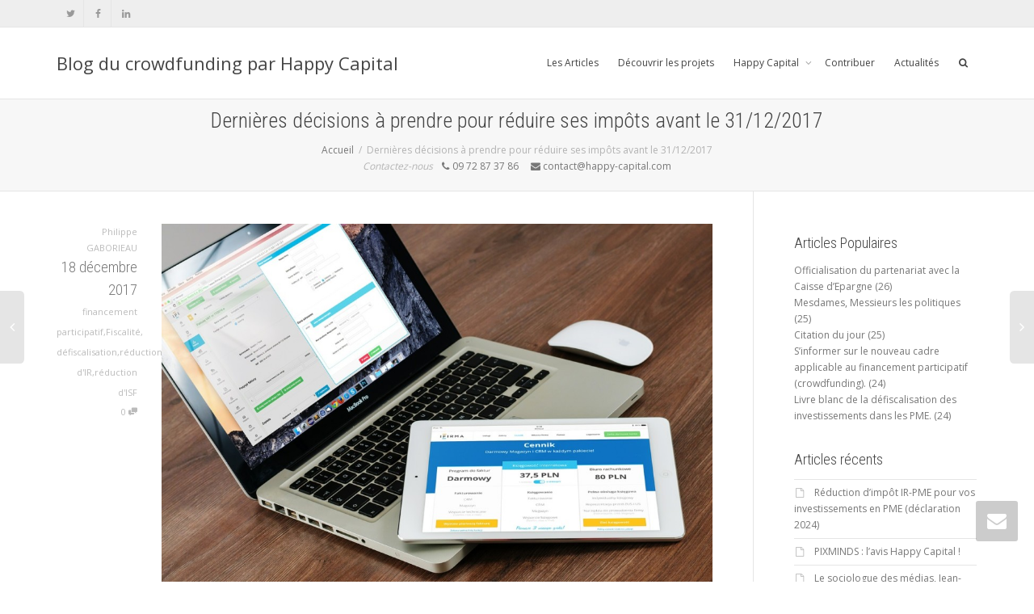

--- FILE ---
content_type: text/html; charset=UTF-8
request_url: https://blog.happy-capital.com/dernieres-decisions-a-prendre-pour-reduire-ses-impots-avant-le-31-12-2017/
body_size: 17574
content:
<!DOCTYPE html>
<!--[if lt IE 7]><html class="no-js lt-ie9 lt-ie8 lt-ie7" lang="fr-FR"><![endif]-->
<!--[if IE 7]><html class="no-js lt-ie9 lt-ie8" lang="fr-FR"><![endif]-->
<!--[if IE 8]><html class="no-js lt-ie9" lang="fr-FR"><![endif]-->
<!--[if IE 9]><html class="no-js lt-ie10" lang="fr-FR"><![endif]-->
<!--[if gt IE 9]><!-->
<html class="no-js" lang="fr-FR">
<!--<![endif]-->
<head>
	<meta http-equiv="X-UA-Compatible" content="IE=9; IE=8; IE=7; IE=EDGE" />
	<meta charset="UTF-8">
	<meta name="viewport" content="width=device-width, initial-scale=1.0">
	<link rel="profile" href="https://gmpg.org/xfn/11">
	<link rel="pingback" href="https://blog.happy-capital.com/xmlrpc.php">
	
	<!-- Fav and touch icons -->
		<link rel="shortcut icon" href="https://blog.happy-capital.com/wp-content/uploads/2019/10/Favicon-Admin-01.png">
			<link rel="apple-touch-icon-precomposed" href="https://blog.happy-capital.com/wp-content/uploads/2019/10/Favicon-Admin-01.png">
	   
		<link rel="apple-touch-icon-precomposed" sizes="72x72" href="https://blog.happy-capital.com/wp-content/uploads/2019/10/Favicon-Admin-01.png">
	   
		<link rel="apple-touch-icon-precomposed" sizes="114x114" href="https://blog.happy-capital.com/wp-content/uploads/2019/10/Favicon-Admin-01.png">
	   
		<link rel="apple-touch-icon-precomposed" sizes="144x144" href="https://blog.happy-capital.com/wp-content/uploads/2019/10/Favicon-Admin-01.png">
	
	<!-- HTML5 shim, for IE6-8 support of HTML5 elements -->
	<!--[if lt IE 9]>
	<script src="https://blog.happy-capital.com/wp-content/themes/kleo/assets/js/html5shiv.js"></script>
	<![endif]-->

	<!--[if IE 7]>
	<link rel="stylesheet" href="https://blog.happy-capital.com/wp-content/themes/kleo/assets/css/fontello-ie7.css">
	<![endif]-->
	
		
	
	<title>Dernières décisions à prendre pour réduire ses impôts avant le 31/12/2017 | Blog du crowdfunding par Happy Capital</title>

<!-- All In One SEO Pack 3.6.2[1762,1889] -->
<script type="application/ld+json" class="aioseop-schema">{"@context":"https://schema.org","@graph":[{"@type":"Organization","@id":"https://blog.happy-capital.com/#organization","url":"https://blog.happy-capital.com/","name":"Blog du crowdfunding par Happy Capital","sameAs":[]},{"@type":"WebSite","@id":"https://blog.happy-capital.com/#website","url":"https://blog.happy-capital.com/","name":"Blog du crowdfunding par Happy Capital","publisher":{"@id":"https://blog.happy-capital.com/#organization"}},{"@type":"WebPage","@id":"https://blog.happy-capital.com/dernieres-decisions-a-prendre-pour-reduire-ses-impots-avant-le-31-12-2017/#webpage","url":"https://blog.happy-capital.com/dernieres-decisions-a-prendre-pour-reduire-ses-impots-avant-le-31-12-2017/","inLanguage":"fr-FR","name":"Dernières décisions à prendre pour réduire ses impôts avant le 31/12/2017","isPartOf":{"@id":"https://blog.happy-capital.com/#website"},"breadcrumb":{"@id":"https://blog.happy-capital.com/dernieres-decisions-a-prendre-pour-reduire-ses-impots-avant-le-31-12-2017/#breadcrumblist"},"image":{"@type":"ImageObject","@id":"https://blog.happy-capital.com/dernieres-decisions-a-prendre-pour-reduire-ses-impots-avant-le-31-12-2017/#primaryimage","url":"https://blog.happy-capital.com/wp-content/uploads/2017/12/macbook-624707_1280.jpg","width":1280,"height":850},"primaryImageOfPage":{"@id":"https://blog.happy-capital.com/dernieres-decisions-a-prendre-pour-reduire-ses-impots-avant-le-31-12-2017/#primaryimage"},"datePublished":"2017-12-18T15:19:14+01:00","dateModified":"2017-12-18T15:21:18+01:00"},{"@type":"Article","@id":"https://blog.happy-capital.com/dernieres-decisions-a-prendre-pour-reduire-ses-impots-avant-le-31-12-2017/#article","isPartOf":{"@id":"https://blog.happy-capital.com/dernieres-decisions-a-prendre-pour-reduire-ses-impots-avant-le-31-12-2017/#webpage"},"author":{"@id":"https://blog.happy-capital.com/author/philippe-gaborieau/#author"},"headline":"Dernières décisions à prendre pour réduire ses impôts avant le 31/12/2017","datePublished":"2017-12-18T15:19:14+01:00","dateModified":"2017-12-18T15:21:18+01:00","commentCount":0,"mainEntityOfPage":{"@id":"https://blog.happy-capital.com/dernieres-decisions-a-prendre-pour-reduire-ses-impots-avant-le-31-12-2017/#webpage"},"publisher":{"@id":"https://blog.happy-capital.com/#organization"},"articleSection":"financement participatif, Fiscalité, défiscalisation, réduction d'IR, réduction d'ISF","image":{"@type":"ImageObject","@id":"https://blog.happy-capital.com/dernieres-decisions-a-prendre-pour-reduire-ses-impots-avant-le-31-12-2017/#primaryimage","url":"https://blog.happy-capital.com/wp-content/uploads/2017/12/macbook-624707_1280.jpg","width":1280,"height":850}},{"@type":"Person","@id":"https://blog.happy-capital.com/author/philippe-gaborieau/#author","name":"Philippe GABORIEAU","sameAs":[],"image":{"@type":"ImageObject","@id":"https://blog.happy-capital.com/#personlogo","url":"https://secure.gravatar.com/avatar/db68eca00cd50971dd2496d1f5c88026?s=96&d=retro&r=g","width":96,"height":96,"caption":"Philippe GABORIEAU"}},{"@type":"BreadcrumbList","@id":"https://blog.happy-capital.com/dernieres-decisions-a-prendre-pour-reduire-ses-impots-avant-le-31-12-2017/#breadcrumblist","itemListElement":[{"@type":"ListItem","position":1,"item":{"@type":"WebPage","@id":"https://blog.happy-capital.com/","url":"https://blog.happy-capital.com/","name":"Blog du crowdfunding par Happy Capital"}},{"@type":"ListItem","position":2,"item":{"@type":"WebPage","@id":"https://blog.happy-capital.com/dernieres-decisions-a-prendre-pour-reduire-ses-impots-avant-le-31-12-2017/","url":"https://blog.happy-capital.com/dernieres-decisions-a-prendre-pour-reduire-ses-impots-avant-le-31-12-2017/","name":"Dernières décisions à prendre pour réduire ses impôts avant le 31/12/2017"}}]}]}</script>
<link rel="canonical" href="https://blog.happy-capital.com/dernieres-decisions-a-prendre-pour-reduire-ses-impots-avant-le-31-12-2017/" />
<!-- All In One SEO Pack -->
<link rel='dns-prefetch' href='//fonts.googleapis.com' />
<link rel='dns-prefetch' href='//s.w.org' />
<link rel="alternate" type="application/rss+xml" title="Blog du crowdfunding par Happy Capital &raquo; Flux" href="https://blog.happy-capital.com/feed/" />
<link rel="alternate" type="application/rss+xml" title="Blog du crowdfunding par Happy Capital &raquo; Flux des commentaires" href="https://blog.happy-capital.com/comments/feed/" />
<link rel="alternate" type="application/rss+xml" title="Blog du crowdfunding par Happy Capital &raquo; Dernières décisions à prendre pour réduire ses impôts avant le 31/12/2017 Flux des commentaires" href="https://blog.happy-capital.com/dernieres-decisions-a-prendre-pour-reduire-ses-impots-avant-le-31-12-2017/feed/" />
		<script type="text/javascript">
			window._wpemojiSettings = {"baseUrl":"https:\/\/s.w.org\/images\/core\/emoji\/12.0.0-1\/72x72\/","ext":".png","svgUrl":"https:\/\/s.w.org\/images\/core\/emoji\/12.0.0-1\/svg\/","svgExt":".svg","source":{"concatemoji":"https:\/\/blog.happy-capital.com\/wp-includes\/js\/wp-emoji-release.min.js?ver=5.3.20"}};
			!function(e,a,t){var n,r,o,i=a.createElement("canvas"),p=i.getContext&&i.getContext("2d");function s(e,t){var a=String.fromCharCode;p.clearRect(0,0,i.width,i.height),p.fillText(a.apply(this,e),0,0);e=i.toDataURL();return p.clearRect(0,0,i.width,i.height),p.fillText(a.apply(this,t),0,0),e===i.toDataURL()}function c(e){var t=a.createElement("script");t.src=e,t.defer=t.type="text/javascript",a.getElementsByTagName("head")[0].appendChild(t)}for(o=Array("flag","emoji"),t.supports={everything:!0,everythingExceptFlag:!0},r=0;r<o.length;r++)t.supports[o[r]]=function(e){if(!p||!p.fillText)return!1;switch(p.textBaseline="top",p.font="600 32px Arial",e){case"flag":return s([127987,65039,8205,9895,65039],[127987,65039,8203,9895,65039])?!1:!s([55356,56826,55356,56819],[55356,56826,8203,55356,56819])&&!s([55356,57332,56128,56423,56128,56418,56128,56421,56128,56430,56128,56423,56128,56447],[55356,57332,8203,56128,56423,8203,56128,56418,8203,56128,56421,8203,56128,56430,8203,56128,56423,8203,56128,56447]);case"emoji":return!s([55357,56424,55356,57342,8205,55358,56605,8205,55357,56424,55356,57340],[55357,56424,55356,57342,8203,55358,56605,8203,55357,56424,55356,57340])}return!1}(o[r]),t.supports.everything=t.supports.everything&&t.supports[o[r]],"flag"!==o[r]&&(t.supports.everythingExceptFlag=t.supports.everythingExceptFlag&&t.supports[o[r]]);t.supports.everythingExceptFlag=t.supports.everythingExceptFlag&&!t.supports.flag,t.DOMReady=!1,t.readyCallback=function(){t.DOMReady=!0},t.supports.everything||(n=function(){t.readyCallback()},a.addEventListener?(a.addEventListener("DOMContentLoaded",n,!1),e.addEventListener("load",n,!1)):(e.attachEvent("onload",n),a.attachEvent("onreadystatechange",function(){"complete"===a.readyState&&t.readyCallback()})),(n=t.source||{}).concatemoji?c(n.concatemoji):n.wpemoji&&n.twemoji&&(c(n.twemoji),c(n.wpemoji)))}(window,document,window._wpemojiSettings);
		</script>
		<style type="text/css">
img.wp-smiley,
img.emoji {
	display: inline !important;
	border: none !important;
	box-shadow: none !important;
	height: 1em !important;
	width: 1em !important;
	margin: 0 .07em !important;
	vertical-align: -0.1em !important;
	background: none !important;
	padding: 0 !important;
}
</style>
	<link rel='stylesheet' id='wp-block-library-css'  href='https://blog.happy-capital.com/wp-includes/css/dist/block-library/style.min.css?ver=5.3.20' type='text/css' media='all' />
<link rel='stylesheet' id='kleo-bbpress-css'  href='https://blog.happy-capital.com/wp-content/themes/kleo/bbpress/css/bbpress.min.css?ver=4.1.3' type='text/css' media='all' />
<link rel='stylesheet' id='contact-form-7-css'  href='https://blog.happy-capital.com/wp-content/plugins/contact-form-7/includes/css/styles.css?ver=5.1.9' type='text/css' media='all' />
<link rel='stylesheet' id='rs-plugin-settings-css'  href='https://blog.happy-capital.com/wp-content/plugins/revslider/public/assets/css/settings.css?ver=5.4.1' type='text/css' media='all' />
<style id='rs-plugin-settings-inline-css' type='text/css'>
#rs-demo-id {}
</style>
<link rel='stylesheet' id='bootstrap-css'  href='https://blog.happy-capital.com/wp-content/themes/kleo/assets/css/bootstrap.min.css?ver=4.1.3' type='text/css' media='all' />
<link rel='stylesheet' id='kleo-app-css'  href='https://blog.happy-capital.com/wp-content/themes/kleo/assets/css/app.min.css?ver=4.1.3' type='text/css' media='all' />
<link rel='stylesheet' id='magnific-popup-css'  href='https://blog.happy-capital.com/wp-content/themes/kleo/assets/js/plugins/magnific-popup/magnific.css?ver=4.1.3' type='text/css' media='all' />
<link rel='stylesheet' id='kleo-fonts-css'  href='https://blog.happy-capital.com/wp-content/themes/kleo/assets/css/fontello.min.css?ver=4.1.3' type='text/css' media='all' />
<link rel='stylesheet' id='mediaelement-css'  href='https://blog.happy-capital.com/wp-includes/js/mediaelement/mediaelementplayer-legacy.min.css?ver=4.2.13-9993131' type='text/css' media='all' />
<link rel='stylesheet' id='kleo-google-fonts-css'  href='//fonts.googleapis.com/css?family=Roboto+Condensed%3A300%7COpen+Sans%3A400&#038;ver=5.3.20' type='text/css' media='all' />
<link rel='stylesheet' id='kleo-colors-css'  href='https://blog.happy-capital.com/wp-content/uploads/custom_styles/dynamic.css?ver=4.1.3' type='text/css' media='all' />
<link rel='stylesheet' id='rt-mediaelement-css'  href='https://blog.happy-capital.com/wp-content/plugins/buddypress-media/lib/media-element/mediaelementplayer-legacy.min.css?ver=4.6.3' type='text/css' media='all' />
<link rel='stylesheet' id='rt-mediaelement-wp-css'  href='https://blog.happy-capital.com/wp-content/plugins/buddypress-media/lib/media-element/wp-mediaelement.min.css?ver=4.6.3' type='text/css' media='all' />
<link rel='stylesheet' id='dashicons-css'  href='https://blog.happy-capital.com/wp-includes/css/dashicons.min.css?ver=5.3.20' type='text/css' media='all' />
<link rel='stylesheet' id='rtmedia-main-css'  href='https://blog.happy-capital.com/wp-content/plugins/buddypress-media/app/assets/css/rtmedia.min.css?ver=4.6.3' type='text/css' media='all' />
<link rel='stylesheet' id='rtmedia-upload-terms-main-css'  href='https://blog.happy-capital.com/wp-content/plugins/buddypress-media/app/assets/css/rtm-upload-terms.min.css?ver=4.6.3' type='text/css' media='all' />
<link rel='stylesheet' id='kleo-plugins-css'  href='https://blog.happy-capital.com/wp-content/themes/kleo/assets/css/plugins.min.css?ver=4.1.3' type='text/css' media='all' />
<script type='text/javascript' src='https://blog.happy-capital.com/wp-includes/js/plupload/moxie.min.js?ver=1.3.5'></script>
<script type='text/javascript' src='https://blog.happy-capital.com/wp-includes/js/plupload/plupload.min.js?ver=2.1.9'></script>
<script type='text/javascript' src='https://blog.happy-capital.com/wp-includes/js/jquery/jquery.js?ver=1.12.4-wp'></script>
<script type='text/javascript' src='https://blog.happy-capital.com/wp-includes/js/jquery/jquery-migrate.min.js?ver=1.4.1'></script>
<script type='text/javascript' src='https://blog.happy-capital.com/wp-content/plugins/revslider/public/assets/js/jquery.themepunch.tools.min.js?ver=5.4.1'></script>
<script type='text/javascript' src='https://blog.happy-capital.com/wp-content/plugins/revslider/public/assets/js/jquery.themepunch.revolution.min.js?ver=5.4.1'></script>
<script type='text/javascript' src='https://blog.happy-capital.com/wp-content/themes/kleo/assets/js/init.js?ver=4.1.3'></script>
<script type='text/javascript' src='https://blog.happy-capital.com/wp-content/themes/kleo/assets/js/modernizr.custom.46504.js?ver=4.1.3'></script>
<link rel='https://api.w.org/' href='https://blog.happy-capital.com/wp-json/' />
<link rel='prev' title='Quand les biomatériaux sauvent vos articulations !' href='https://blog.happy-capital.com/quand-les-biomateriaux-sauvent-vos-articulations/' />
<link rel='next' title='Rencontre avec ce média 100% indépendant qui renoue avec les fondamentaux du journalisme.' href='https://blog.happy-capital.com/campagne-crowdfunding-mediacites/' />
<meta name="generator" content="WordPress 5.3.20" />
<link rel='shortlink' href='https://blog.happy-capital.com/?p=9583' />
<link rel="alternate" type="application/json+oembed" href="https://blog.happy-capital.com/wp-json/oembed/1.0/embed?url=https%3A%2F%2Fblog.happy-capital.com%2Fdernieres-decisions-a-prendre-pour-reduire-ses-impots-avant-le-31-12-2017%2F" />
<link rel="alternate" type="text/xml+oembed" href="https://blog.happy-capital.com/wp-json/oembed/1.0/embed?url=https%3A%2F%2Fblog.happy-capital.com%2Fdernieres-decisions-a-prendre-pour-reduire-ses-impots-avant-le-31-12-2017%2F&#038;format=xml" />

		<script>
			(function(i,s,o,g,r,a,m){i['GoogleAnalyticsObject']=r;i[r]=i[r]||function(){
			(i[r].q=i[r].q||[]).push(arguments)},i[r].l=1*new Date();a=s.createElement(o),
			m=s.getElementsByTagName(o)[0];a.async=1;a.src=g;m.parentNode.insertBefore(a,m)
			})(window,document,'script','https://www.google-analytics.com/analytics.js','ga');
			ga('create', 'UA-38787198-2', 'auto');
			ga('send', 'pageview');
		</script>

				<style type="text/css">
							.rtmedia-activity-container ul.rtm-activity-media-list{
			overflow: auto;
			}

			div.rtmedia-activity-container ul.rtm-activity-media-list li.media-type-document,
			div.rtmedia-activity-container ul.rtm-activity-media-list li.media-type-other{
			margin-left: 0.6em !important;
			}

			.rtmedia-activity-container li.media-type-video{
			height: 240px !important;
			width: 320px !important;
			}

			.rtmedia-activity-container li.media-type-video div.rtmedia-item-thumbnail,
			.rtmedia-activity-container li.media-type-photo a{
			width: 100% !important;
			height: 98% !important;
			}

			.rtmedia-activity-container li.media-type-video div.rtmedia-item-thumbnail video{
			width: 100% !important;
			height: 100% !important;
			}

			.rtmedia-activity-container li.media-type-video div.rtmedia-item-thumbnail .mejs-video,
			.rtmedia-activity-container li.media-type-video div.rtmedia-item-thumbnail .mejs-video video,
			.rtmedia-activity-container li.media-type-video div.rtmedia-item-thumbnail .mejs-video .mejs-overlay-play{
			width: 100% !important;
			height: 100% !important;
			}

			.rtmedia-activity-container li.media-type-music{
			width: 320px !important;
			}

			.rtmedia-activity-container li.media-type-music .rtmedia-item-thumbnail,
			.rtmedia-activity-container li.media-type-music .rtmedia-item-thumbnail .mejs-audio,
			.rtmedia-activity-container li.media-type-music .rtmedia-item-thumbnail audio{
			width: 100% !important;
			}

			.rtmedia-activity-container li.media-type-photo{
			width: 320px !important;
			height: 240px !important;
			}

			.rtmedia-activity-container .media-type-photo .rtmedia-item-thumbnail,
			.rtmedia-activity-container .media-type-photo .rtmedia-item-thumbnail img {
			width: 100% !important;
			height: 100% !important;
			overflow: hidden;
			}
				.rtmedia-container ul.rtmedia-list li.rtmedia-list-item div.rtmedia-item-thumbnail {
		width: 150px;
		height: 150px;
		line-height: 150px;
		}
		.rtmedia-container ul.rtmedia-list li.rtmedia-list-item div.rtmedia-item-thumbnail img {
		max-width: 150px;
		max-height: 150px;
		}
		.rtmedia-container .rtmedia-list  .rtmedia-list-item {
		width: 150px;
		}
					</style>
				<meta name="mobile-web-app-capable" content="yes">
	<meta name="generator" content="Powered by Visual Composer - drag and drop page builder for WordPress."/>
<!--[if lte IE 9]><link rel="stylesheet" type="text/css" href="https://blog.happy-capital.com/wp-content/plugins/js_composer/assets/css/vc_lte_ie9.min.css" media="screen"><![endif]--><meta name="generator" content="Powered by Slider Revolution 5.4.1 - responsive, Mobile-Friendly Slider Plugin for WordPress with comfortable drag and drop interface." />

<style>

</style>
<link rel="icon" href="https://blog.happy-capital.com/wp-content/uploads/2016/09/favicon.png" sizes="32x32" />
<link rel="icon" href="https://blog.happy-capital.com/wp-content/uploads/2016/09/favicon.png" sizes="192x192" />
<link rel="apple-touch-icon-precomposed" href="https://blog.happy-capital.com/wp-content/uploads/2016/09/favicon.png" />
<meta name="msapplication-TileImage" content="https://blog.happy-capital.com/wp-content/uploads/2016/09/favicon.png" />
<noscript><style type="text/css"> .wpb_animate_when_almost_visible { opacity: 1; }</style></noscript></head>


<body class="post-template-default single single-post postid-9583 single-format-standard rtm-4.6.3 kleo-navbar-fixed navbar-resize wpb-js-composer js-comp-ver-5.1 vc_responsive" itemscope itemtype="http://schema.org/Article">
	
	
	<!-- PAGE LAYOUT
	================================================ -->
	<!--Attributes-->
	<div class="kleo-page">

	<!-- HEADER SECTION
	================================================ -->
	
<div id="header" class="header-color">

	<div class="navbar" role="navigation">

		
			<!--Attributes-->
			<!--class = social-header inverse-->
			<div class="social-header header-color">
				<div class="container">
					<div class="top-bar">

												<div id="top-social" class="col-xs-12 col-sm-5 no-padd">
							<ul class="kleo-social-icons"><li><a target="_blank" href="https://twitter.com/happycapital"><i class="icon-twitter"></i><div class="ts-text">Twitter</div></a></li><li><a target="_blank" href="https://www.facebook.com/HappyCapitalOfficiel/"><i class="icon-facebook"></i><div class="ts-text">Facebook</div></a></li><li><a target="_blank" href="https://www.linkedin.com/company/happy-capital"><i class="icon-linkedin"></i><div class="ts-text">Linkedin</div></a></li></ul>						</div>

						
					</div><!--end top-bar-->
				</div>
			</div>

		
				<div class="kleo-main-header header-normal">
			<div class="container">
				<!-- Brand and toggle get grouped for better mobile display -->
				<div class="navbar-header">
					<div class="kleo-mobile-switch">

												<button type="button" class="navbar-toggle" data-toggle="collapse" data-target=".nav-collapse">
							<span class="sr-only">Activer/désactiver navigation</span>
							<span class="icon-bar"></span>
							<span class="icon-bar"></span>
							<span class="icon-bar"></span>
						</button>

					</div>

					<div class="kleo-mobile-icons">

						
					</div>

					<strong class="logo">
						<a href="https://blog.happy-capital.com">

							
								Blog du crowdfunding par Happy Capital
							
						</a>
					</strong>
				</div>

				

				
				<!-- Collect the nav links, forms, and other content for toggling -->
				<div class="primary-menu collapse navbar-collapse nav-collapse"><ul id="menu-menu-bloghc" class="nav navbar-nav"><li id="menu-item-8483" class="menu-item menu-item-type-custom menu-item-object-custom menu-item-home menu-item-8483"><a title="Les Articles" href="https://blog.happy-capital.com">Les Articles</a></li>
<li id="menu-item-8433" class="menu-item menu-item-type-custom menu-item-object-custom menu-item-8433"><a title="Découvrir les projets" href="https://www.happy-capital.com/projet/investir#0">Découvrir les projets</a></li>
<li id="menu-item-8436" class="menu-item menu-item-type-custom menu-item-object-custom menu-item-has-children menu-item-8436 dropdown mega-3-cols"><a title="Happy Capital" href="https://www.happy-capital.com/index" class="js-activated">Happy Capital <span class="caret"></span></a>
<ul role="menu" class="dropdown-menu sub-menu pull-left">
	<li id="menu-item-8484" class="menu-item menu-item-type-custom menu-item-object-custom menu-item-8484"><a title="La plateforme" href="https://www.happy-capital.com/">La plateforme</a></li>
	<li id="menu-item-8434" class="menu-item menu-item-type-custom menu-item-object-custom menu-item-8434"><a title="Lever des fonds" href="https://www.happy-capital.com/login">Lever des fonds</a></li>
	<li id="menu-item-8435" class="menu-item menu-item-type-custom menu-item-object-custom menu-item-8435"><a title="Comment ça marche" href="https://www.happy-capital.com/comment-ca-marche">Comment ça marche</a></li>
</ul>
</li>
<li id="menu-item-9478" class="menu-item menu-item-type-custom menu-item-object-custom menu-item-9478"><a title="Contribuer" href="https://blog.happy-capital.com/contribuer/">Contribuer</a></li>
<li id="menu-item-8437" class="menu-item menu-item-type-custom menu-item-object-custom menu-item-8437"><a title="Actualités" href="https://www.happy-capital.com/actu">Actualités</a></li>
<li id="nav-menu-item-search" class="menu-item kleo-search-nav">    <a class="search-trigger" href="#"><i class="icon icon-search"></i></a>
    <div class="kleo-search-wrap searchHidden" id="ajax_search_container">
    <form class="form-inline" id="ajax_searchform" action="https://blog.happy-capital.com/" data-context="">
                <input name="s" class="ajax_s form-control" autocomplete="off" type="text" value="" placeholder="Commencez à taper pour rechercher...">
        <span class="kleo-ajax-search-loading"><i class="icon-spin6 animate-spin"></i></span>
    </form>
    <div class="kleo_ajax_results"></div>
    </div>

    </li></ul></div>
				
				

			</div><!--end container-->
		</div>
	</div>

</div><!--end header-->



	<!-- MAIN SECTION
	================================================ -->
	<div id="main">

	

<section class='container-wrap main-title alternate-color  main-center-title border-bottom'><div class='container'><h1 class="page-title">Dernières décisions à prendre pour réduire ses impôts avant le 31/12/2017</h1><div class='breadcrumb-extra'>
		<div class="kleo_framework breadcrumb" xmlns:v="http://rdf.data-vocabulary.org/#"><span typeof="v:Breadcrumb"><a rel="v:url" property="v:title" href="https://blog.happy-capital.com" title="Blog du crowdfunding par Happy Capital" >Accueil</a></span>
			 <span class="sep"> </span> <span class="active">Dernières décisions à prendre pour réduire ses impôts avant le 31/12/2017</span>
		</div><p class="page-info"><em class="muted">Contactez-nous</em> &nbsp;&nbsp;<i class="icon-phone"></i> 09 72 87 37 86 &nbsp;&nbsp;&nbsp;&nbsp;<i class="icon-mail-alt"></i> contact@happy-capital.com</p></div></div></section>

<section class="container-wrap main-color">
	<div id="main-container" class="container">
		<div class="row"> 
			<div class="template-page col-sm-9 tpl-right with-meta">
				<div class="wrap-content">
					
				

    

<!-- Begin Article -->
<article id="post-9583" class="clearfix post-9583 post type-post status-publish format-standard has-post-thumbnail hentry category-financement-participatif category-fiscalite tag-defiscalisation tag-reduction-dir tag-reduction-disf">

	
			<div class="article-meta">
			<span class="post-meta">
				<small class="meta-author author vcard"><a class="url fn n" href="https://blog.happy-capital.com/author/philippe-gaborieau/" title="Afficher tous les messages de Philippe GABORIEAU" rel="author"> <span class="author-name">Philippe GABORIEAU</span></a></small>, <small><a href="https://blog.happy-capital.com/dernieres-decisions-a-prendre-pour-reduire-ses-impots-avant-le-31-12-2017/" rel="bookmark" class="post-time"><time class="entry-date" datetime="2017-12-18T16:19:14+01:00">18 décembre 2017</time><time class="modify-date hide hidden updated" datetime="2017-12-18T16:21:18+01:00">18 décembre 2017</time></a></small>, <small class="meta-category"><a href="https://blog.happy-capital.com/category/financement-participatif/" rel="category tag">financement participatif</a>,<a href="https://blog.happy-capital.com/category/fiscalite/" rel="category tag">Fiscalité</a>, <a href="https://blog.happy-capital.com/tag/defiscalisation/" rel="tag">défiscalisation</a>,<a href="https://blog.happy-capital.com/tag/reduction-dir/" rel="tag">réduction d'IR</a>,<a href="https://blog.happy-capital.com/tag/reduction-disf/" rel="tag">réduction d'ISF</a></small>, <small class="meta-comment-count"><a href="https://blog.happy-capital.com/dernieres-decisions-a-prendre-pour-reduire-ses-impots-avant-le-31-12-2017/#comments">0 <i class="icon-chat-1 hover-tip" data-original-title="Cet article comporte un commentaire" data-toggle="tooltip" data-placement="top"></i></a></small>			</span>
					</div><!--end article-meta-->
		
	
		<div class="article-media">
			<img width="1038" height="689" src="https://blog.happy-capital.com/wp-content/uploads/2017/12/macbook-624707_1280-1038x689.jpg" class="attachment-kleo-full-width size-kleo-full-width wp-post-image" alt="" srcset="https://blog.happy-capital.com/wp-content/uploads/2017/12/macbook-624707_1280-1038x689.jpg 1038w, https://blog.happy-capital.com/wp-content/uploads/2017/12/macbook-624707_1280-300x199.jpg 300w, https://blog.happy-capital.com/wp-content/uploads/2017/12/macbook-624707_1280-768x510.jpg 768w, https://blog.happy-capital.com/wp-content/uploads/2017/12/macbook-624707_1280-1024x680.jpg 1024w, https://blog.happy-capital.com/wp-content/uploads/2017/12/macbook-624707_1280-672x446.jpg 672w, https://blog.happy-capital.com/wp-content/uploads/2017/12/macbook-624707_1280.jpg 1280w" sizes="(max-width: 1038px) 100vw, 1038px" />		</div><!--end article-media-->

	

	<div class="article-content">
	
		<p>Il reste encore quelques jours pour réduire ses impôts 2017</p>
<p><strong>1. Vous êtes imposé à l&#8217;impôt sur le revenu (IR)</strong></p>
<p>Vous pouvez alors en investissant au capital d&#8217;une PME bénéficier de <strong>18% de réduction fiscale</strong></p>
<p>Par exemple en investissant dans <a href="https://www.happy-capital.com/projet/acs-biotech/page">ACS Biotech</a> dans le domaine de la santé</p>
<p>Mais vous pouvez déduire plus en investissant dans la Presse du fait du statut particulier de cretaines sociétés de Presse</p>
<ul>
<li>Votre budget d&#8217;investissement est inférieur à 5000 € : réduction de 30% du montant investi</li>
<li>Votre budget est supérieur à 5000 € : réduction de 50% du montant investi</li>
</ul>
<p>Pour bénéficier de ces réductions, vous pouvez investir dans <a href="https://www.happy-capital.com/projet/mediacites-le-premier-journal-dinvestigation-locale-multi-villes/page">Mediatités</a></p>
<p>&nbsp;</p>
<p><strong>2. Vous êtes imposé à l&#8217;impôt de Solidarité sur la Fortune (ISF)</strong></p>
<p>Vous pouvez pour la dernière fois avant sa suppression bénéficier de 50% de réduction fiscale dans le cadre de l&#8217;investissement au capital d&#8217;une PME</p>
<p>Tous nos projets sont éligibles : <a href="https://www.happy-capital.com/projet/investir#0">découvrir les projets &gt;</a></p>
<p>&nbsp;</p>
<p><strong>3. Vous préférez bénéficier d&#8217;une exonération des taxes sur les plus-values ?</strong></p>
<p>Optez pour une investissement via un PEA ou un PEA PME</p>
<p>A partir de 5 ans d&#8217;existence, vous ne paierez pas les taxes sur les plus-values hormis la CSG-CRDS</p>
<p><a href="https://www.happy-capital.com/projet/investir#0">Découvrir les projets éligibles &gt;</a></p>
		
		</div><!--end article-content-->

</article><!--end article-->


		<section class="main-color container-wrap social-share-wrap">
	<div class="container">
		<div class="share-links">
      
            <div class="hr-title hr-long"><abbr>Partager ceci</abbr></div>

            
                <span class="kleo-love">
                <a href="#" class="item-likes" id="item-likes-9583" title="Like this"><span class="item-likes-count">8</span> <span class="item-likes-postfix">likes</span></a>                </span>

            
            
                        <span class="kleo-facebook">
                <a href="http://www.facebook.com/sharer.php?u=https://blog.happy-capital.com/dernieres-decisions-a-prendre-pour-reduire-ses-impots-avant-le-31-12-2017/" class="post_share_facebook"
                   onclick="javascript:window.open(this.href,'', 'menubar=no,toolbar=no,resizable=yes,scrollbars=yes,height=220,width=600');return false;">
                    <i class="icon-facebook"></i>
                </a>
            </span>
            
                        <span class="kleo-twitter">
                <a href="https://twitter.com/share?url=https://blog.happy-capital.com/dernieres-decisions-a-prendre-pour-reduire-ses-impots-avant-le-31-12-2017/" class="post_share_twitter"
                   onclick="javascript:window.open(this.href,'', 'menubar=no,toolbar=no,resizable=yes,scrollbars=yes,height=260,width=600');return false;">
                    <i class="icon-twitter"></i>
                </a>
            </span>
            
                        <span class="kleo-googleplus">
                <a href="https://plus.google.com/share?url=https://blog.happy-capital.com/dernieres-decisions-a-prendre-pour-reduire-ses-impots-avant-le-31-12-2017/"
                   onclick="javascript:window.open(this.href,'', 'menubar=no,toolbar=no,resizable=yes,scrollbars=yes,height=600,width=600');return false;">
                    <i class="icon-gplus"></i>
                </a>
            </span>
            
                        <span class="kleo-pinterest">
                <a href="http://pinterest.com/pin/create/button/?url=https://blog.happy-capital.com/dernieres-decisions-a-prendre-pour-reduire-ses-impots-avant-le-31-12-2017/&media=https://blog.happy-capital.com/wp-content/uploads/2017/12/macbook-624707_1280.jpg&description=Dernières décisions à prendre pour réduire ses impôts avant le 31/12/2017"
                   onclick="javascript:window.open(this.href,'', 'menubar=no,toolbar=no,resizable=yes,scrollbars=yes,height=600,width=600');return false;">
                    <i class="icon-pinterest-circled"></i>
                </a>
            </span>
            
                            <span class="kleo-linkedin">
                    <a href="https://www.linkedin.com/shareArticle?url=https://blog.happy-capital.com/dernieres-decisions-a-prendre-pour-reduire-ses-impots-avant-le-31-12-2017/" class="post_share_linkedin"
                       onclick="javascript:window.open(this.href,'', 'menubar=no,toolbar=no,resizable=yes,scrollbars=yes,height=600,width=600');return false;">
                        <i class="icon-linkedin"></i>
                    </a>
                </span>
            
                        <span class="kleo-whatsapp visible-xs-inline visible-sm-inline">
                <a href="whatsapp://send?text=https://blog.happy-capital.com/dernieres-decisions-a-prendre-pour-reduire-ses-impots-avant-le-31-12-2017/" data-action="share/whatsapp/share">
                    <i class="icon-whatsapp"></i>
                </a>
            </span>
            
                        <span class="kleo-mail">
                <a href="mailto:?subject=Dernières décisions à prendre pour réduire ses impôts avant le 31/12/2017&body=https://blog.happy-capital.com/dernieres-decisions-a-prendre-pour-reduire-ses-impots-avant-le-31-12-2017/" class="post_share_email">
                    <i class="icon-mail"></i>
                </a>
            </span>
            
          			
        </div>
	</div>
</section>
		

<section class="container-wrap">
	<div class="container">
		<div class="related-wrap">
        
            <div class="hr-title hr-long"><abbr>Articles connexes</abbr></div>
        
            <div class="kleo-carousel-container dot-carousel">
                <div class="kleo-carousel-items kleo-carousel-post" data-min-items="1" data-max-items="6">
                    <ul class="kleo-carousel">

                        
<li id="post-12031" class="post-item col-sm-4 post-12031 post type-post status-publish format-standard hentry category-crowdfunding-1 category-financement-participatif category-non-classe">
	<article>

	<div class="post-image"><a href="https://blog.happy-capital.com/le-groupe-happy-capital-acquiert-la-plateforme-de-crowdfunding-des-cci/" class="element-wrap"><img src="https://blog.happy-capital.com/wp-content/uploads/2020/03/kit_happyV2-300x109-480x270.jpg" alt="Le Groupe HAPPY CAPITAL acquiert la plateforme de crowdfunding des CCI"><span class="hover-element"><i>+</i></span></a></div><!--end post-image-->
		<div class="entry-content">
			<h4 class="post-title entry-title"><a href="https://blog.happy-capital.com/le-groupe-happy-capital-acquiert-la-plateforme-de-crowdfunding-des-cci/">Le Groupe HAPPY CAPITAL acquiert la plateforme de crowdfunding des CCI</a></h4>

            <span class="post-meta hidden hide">
                <small class="meta-author author vcard"><a class="url fn n" href="https://blog.happy-capital.com/author/lequipe-happy-capital/" title="Afficher tous les messages de L&#039;équipe Happy Capital" rel="author"> <span class="author-name">L'équipe Happy Capital</span></a></small>, <small><a href="https://blog.happy-capital.com/le-groupe-happy-capital-acquiert-la-plateforme-de-crowdfunding-des-cci/" rel="bookmark" class="post-time"><time class="entry-date" datetime="2020-03-16T15:27:24+01:00">16 mars 2020</time><time class="modify-date hide hidden updated" datetime="2020-08-13T13:30:36+02:00">13 août 2020</time></a></small>, <small class="meta-category"><a href="https://blog.happy-capital.com/category/crowdfunding-1/" rel="category tag">crowdfunding</a>,<a href="https://blog.happy-capital.com/category/financement-participatif/" rel="category tag">financement participatif</a>,<a href="https://blog.happy-capital.com/category/non-classe/" rel="category tag">Non classé</a></small>, <small class="meta-comment-count"><a href="https://blog.happy-capital.com/le-groupe-happy-capital-acquiert-la-plateforme-de-crowdfunding-des-cci/#comments">0 <i class="icon-chat-1 hover-tip" data-original-title="Cet article comporte un commentaire" data-toggle="tooltip" data-placement="top"></i></a></small>            </span>

							<hr>
				<div class="entry-summary">
					<p>Le Groupe de crowdfunding HAPPY CAPITAL annonce sa troisième opération de croissance externe en moins de 2 ans. Après l’acquisition...</p>				</div><!-- .entry-summary -->
					</div><!--end post-info-->

	</article>
</li>
<li id="post-9631" class="post-item col-sm-4 post-9631 post type-post status-publish format-standard hentry category-creation-demplois category-crowdequity-1 category-crowdfunding-1 category-financement-participatif category-non-classe">
	<article>

	<div class="post-image"><a href="https://blog.happy-capital.com/brouillon-tout-le-monde-peut-devenir-investacteur/" class="element-wrap"><img src="https://blog.happy-capital.com/wp-content/uploads/2018/01/Sans-titre-2-2-480x270.png" alt="Je créé mon profil investisseur pour accéder à l&#8217;intégralité des contenus."><span class="hover-element"><i>+</i></span></a></div><!--end post-image-->
		<div class="entry-content">
			<h4 class="post-title entry-title"><a href="https://blog.happy-capital.com/brouillon-tout-le-monde-peut-devenir-investacteur/">Je créé mon profil investisseur pour accéder à l&#8217;intégralité des contenus.</a></h4>

            <span class="post-meta hidden hide">
                <small class="meta-author author vcard"><a class="url fn n" href="https://blog.happy-capital.com/author/olivier-plattard/" title="Afficher tous les messages de Olivier PLATTARD" rel="author"> <span class="author-name">Olivier PLATTARD</span></a></small>, <small><a href="https://blog.happy-capital.com/brouillon-tout-le-monde-peut-devenir-investacteur/" rel="bookmark" class="post-time"><time class="entry-date" datetime="2018-02-16T09:12:16+01:00">16 février 2018</time><time class="modify-date hide hidden updated" datetime="2018-02-16T14:25:55+01:00">16 février 2018</time></a></small>, <small class="meta-category"><a href="https://blog.happy-capital.com/category/creation-demplois/" rel="category tag">Création d'emplois</a>,<a href="https://blog.happy-capital.com/category/crowdequity-1/" rel="category tag">crowdequity</a>,<a href="https://blog.happy-capital.com/category/crowdfunding-1/" rel="category tag">crowdfunding</a>,<a href="https://blog.happy-capital.com/category/financement-participatif/" rel="category tag">financement participatif</a>,<a href="https://blog.happy-capital.com/category/non-classe/" rel="category tag">Non classé</a></small>, <small class="meta-comment-count"><a href="https://blog.happy-capital.com/brouillon-tout-le-monde-peut-devenir-investacteur/#comments">0 <i class="icon-chat-1 hover-tip" data-original-title="Cet article comporte un commentaire" data-toggle="tooltip" data-placement="top"></i></a></small>            </span>

							<hr>
				<div class="entry-summary">
					<p>Avec Happy Capital, chaque particulier ou entreprise peut devenir actionnaire de l’entreprise de son choix dès 100 euros. Notre...</p>				</div><!-- .entry-summary -->
					</div><!--end post-info-->

	</article>
</li>
<li id="post-12311" class="post-item col-sm-4 post-12311 post type-post status-publish format-standard has-post-thumbnail hentry category-aides-aux-entreprise category-crowdequity-1 category-crowdfunding-1 category-culture category-financement-participatif category-fiscalite category-non-classe">
	<article>

	<div class="post-image"><a href="https://blog.happy-capital.com/le-journalisme-dinvestigation-un-bien-commun-au-service-de-tous/" class="element-wrap"><img src="https://blog.happy-capital.com/wp-content/uploads/2020/12/analysis-2840166_1920-480x270.jpg" alt="LE JOURNALISME D&#8217;INVESTIGATION : UN BIEN COMMUN AU SERVICE DE TOUS !"><span class="hover-element"><i>+</i></span></a></div><!--end post-image-->
		<div class="entry-content">
			<h4 class="post-title entry-title"><a href="https://blog.happy-capital.com/le-journalisme-dinvestigation-un-bien-commun-au-service-de-tous/">LE JOURNALISME D&#8217;INVESTIGATION : UN BIEN COMMUN AU SERVICE DE TOUS !</a></h4>

            <span class="post-meta hidden hide">
                <small class="meta-author author vcard"><a class="url fn n" href="https://blog.happy-capital.com/author/mael-atangana/" title="Afficher tous les messages de Maël" rel="author"> <span class="author-name">Maël</span></a></small>, <small><a href="https://blog.happy-capital.com/le-journalisme-dinvestigation-un-bien-commun-au-service-de-tous/" rel="bookmark" class="post-time"><time class="entry-date" datetime="2020-12-22T16:22:16+01:00">22 décembre 2020</time><time class="modify-date hide hidden updated" datetime="2020-12-23T21:34:57+01:00">23 décembre 2020</time></a></small>, <small class="meta-category"><a href="https://blog.happy-capital.com/category/aides-aux-entreprise/" rel="category tag">aides aux entreprise</a>,<a href="https://blog.happy-capital.com/category/crowdequity-1/" rel="category tag">crowdequity</a>,<a href="https://blog.happy-capital.com/category/crowdfunding-1/" rel="category tag">crowdfunding</a>,<a href="https://blog.happy-capital.com/category/culture/" rel="category tag">culture</a>,<a href="https://blog.happy-capital.com/category/financement-participatif/" rel="category tag">financement participatif</a>,<a href="https://blog.happy-capital.com/category/fiscalite/" rel="category tag">Fiscalité</a>,<a href="https://blog.happy-capital.com/category/non-classe/" rel="category tag">Non classé</a></small>, <small class="meta-comment-count"><a href="https://blog.happy-capital.com/le-journalisme-dinvestigation-un-bien-commun-au-service-de-tous/#comments">0 <i class="icon-chat-1 hover-tip" data-original-title="Cet article comporte un commentaire" data-toggle="tooltip" data-placement="top"></i></a></small>            </span>

							<hr>
				<div class="entry-summary">
					<p>UN BOUCLIER ATEMPOREL DU MODELE DEMOCRATIQUE L’une des caractéristiques fondamentales de la République est l’équilibre des pouvoirs afin que...</p>				</div><!-- .entry-summary -->
					</div><!--end post-info-->

	</article>
</li>
<li id="post-9680" class="post-item col-sm-4 post-9680 post type-post status-publish format-standard hentry category-crowdfunding-1 category-equitation category-financement-participatif">
	<article>

	<div class="post-image"><a href="https://blog.happy-capital.com/acceder-a-une-ecurie-de-jumping-internationale-cest-possible-%f0%9f%98%89/" class="element-wrap"><img src="https://blog.happy-capital.com/wp-content/uploads/2018/03/Best-photos-Day-12-2016-Rio-Olympics-20-2-1024x767-480x270.jpg" alt="Accédez à une écurie de jumping internationale c&#8217;est possible !! 😉"><span class="hover-element"><i>+</i></span></a></div><!--end post-image-->
		<div class="entry-content">
			<h4 class="post-title entry-title"><a href="https://blog.happy-capital.com/acceder-a-une-ecurie-de-jumping-internationale-cest-possible-%f0%9f%98%89/">Accédez à une écurie de jumping internationale c&#8217;est possible !! 😉</a></h4>

            <span class="post-meta hidden hide">
                <small class="meta-author author vcard"><a class="url fn n" href="https://blog.happy-capital.com/author/olivier-plattard/" title="Afficher tous les messages de Olivier PLATTARD" rel="author"> <span class="author-name">Olivier PLATTARD</span></a></small>, <small><a href="https://blog.happy-capital.com/acceder-a-une-ecurie-de-jumping-internationale-cest-possible-%f0%9f%98%89/" rel="bookmark" class="post-time"><time class="entry-date" datetime="2018-03-02T09:54:16+01:00">2 mars 2018</time><time class="modify-date hide hidden updated" datetime="2018-03-05T13:23:58+01:00">5 mars 2018</time></a></small>, <small class="meta-category"><a href="https://blog.happy-capital.com/category/crowdfunding-1/" rel="category tag">crowdfunding</a>,<a href="https://blog.happy-capital.com/category/equitation/" rel="category tag">équitation</a>,<a href="https://blog.happy-capital.com/category/financement-participatif/" rel="category tag">financement participatif</a></small>, <small class="meta-comment-count"><a href="https://blog.happy-capital.com/acceder-a-une-ecurie-de-jumping-internationale-cest-possible-%f0%9f%98%89/#comments">0 <i class="icon-chat-1 hover-tip" data-original-title="Cet article comporte un commentaire" data-toggle="tooltip" data-placement="top"></i></a></small>            </span>

							<hr>
				<div class="entry-summary">
					<p>JT Sporthorses est spécialisée dans le sourcing, la valorisation et le commerce de chevaux de sport. Il s&#8217;agit notamment...</p>				</div><!-- .entry-summary -->
					</div><!--end post-info-->

	</article>
</li>
<li id="post-9628" class="post-item col-sm-4 post-9628 post type-post status-publish format-standard hentry category-crowdfunding-1 category-financement-participatif">
	<article>

	<div class="post-image"><a href="https://blog.happy-capital.com/crowdfunding-donner-preter-ou-investir/" class="element-wrap"><img src="https://blog.happy-capital.com/wp-content/uploads/2018/01/Sans-titre-7-480x270.png" alt="Crowdfunding : donner, prêter ou investir ?"><span class="hover-element"><i>+</i></span></a></div><!--end post-image-->
		<div class="entry-content">
			<h4 class="post-title entry-title"><a href="https://blog.happy-capital.com/crowdfunding-donner-preter-ou-investir/">Crowdfunding : donner, prêter ou investir ?</a></h4>

            <span class="post-meta hidden hide">
                <small class="meta-author author vcard"><a class="url fn n" href="https://blog.happy-capital.com/author/olivier-plattard/" title="Afficher tous les messages de Olivier PLATTARD" rel="author"> <span class="author-name">Olivier PLATTARD</span></a></small>, <small><a href="https://blog.happy-capital.com/crowdfunding-donner-preter-ou-investir/" rel="bookmark" class="post-time"><time class="entry-date" datetime="2018-01-23T11:32:46+01:00">23 janvier 2018</time><time class="modify-date hide hidden updated" datetime="2018-08-20T09:23:18+02:00">20 août 2018</time></a></small>, <small class="meta-category"><a href="https://blog.happy-capital.com/category/crowdfunding-1/" rel="category tag">crowdfunding</a>,<a href="https://blog.happy-capital.com/category/financement-participatif/" rel="category tag">financement participatif</a></small>, <small class="meta-comment-count"><a href="https://blog.happy-capital.com/crowdfunding-donner-preter-ou-investir/#comments">0 <i class="icon-chat-1 hover-tip" data-original-title="Cet article comporte un commentaire" data-toggle="tooltip" data-placement="top"></i></a></small>            </span>

							<hr>
				<div class="entry-summary">
					<p>Infographie -&gt; Zoom sur les différents types de financement participatif. L&#8217;épargnant décide du sort de son placement et investit...</p>				</div><!-- .entry-summary -->
					</div><!--end post-info-->

	</article>
</li>
<li id="post-12167" class="post-item col-sm-4 post-12167 post type-post status-publish format-video has-post-thumbnail hentry category-biotech category-crowdequity-1 category-crowdfunding-1 category-financement-participatif category-sante category-startup-1 post_format-post-format-video">
	<article>

	
		<div class="entry-content">
			<h4 class="post-title entry-title"><a href="https://blog.happy-capital.com/questions-reponses-du-pitch-thac-du-24-07/">Questions / Réponses du Pitch THAC du 21/07</a></h4>

            <span class="post-meta hidden hide">
                <small class="meta-author author vcard"><a class="url fn n" href="https://blog.happy-capital.com/author/mael-atangana/" title="Afficher tous les messages de Maël" rel="author"> <span class="author-name">Maël</span></a></small>, <small><a href="https://blog.happy-capital.com/questions-reponses-du-pitch-thac-du-24-07/" rel="bookmark" class="post-time"><time class="entry-date" datetime="2020-08-27T03:38:50+02:00">27 août 2020</time><time class="modify-date hide hidden updated" datetime="2020-08-27T12:19:08+02:00">27 août 2020</time></a></small>, <small class="meta-category"><a href="https://blog.happy-capital.com/category/biotech/" rel="category tag">biotech</a>,<a href="https://blog.happy-capital.com/category/crowdequity-1/" rel="category tag">crowdequity</a>,<a href="https://blog.happy-capital.com/category/crowdfunding-1/" rel="category tag">crowdfunding</a>,<a href="https://blog.happy-capital.com/category/financement-participatif/" rel="category tag">financement participatif</a>,<a href="https://blog.happy-capital.com/category/sante/" rel="category tag">santé</a>,<a href="https://blog.happy-capital.com/category/startup-1/" rel="category tag">startup</a></small>, <small class="meta-comment-count"><a href="https://blog.happy-capital.com/questions-reponses-du-pitch-thac-du-24-07/#comments">0 <i class="icon-chat-1 hover-tip" data-original-title="Cet article comporte un commentaire" data-toggle="tooltip" data-placement="top"></i></a></small>            </span>

							<hr>
				<div class="entry-summary">
					<p>https://www.youtube.com/watch?v=2A6YBqEVFKY</p>				</div><!-- .entry-summary -->
					</div><!--end post-info-->

	</article>
</li>
<li id="post-9530" class="post-item col-sm-4 post-9530 post type-post status-publish format-standard has-post-thumbnail hentry category-crowdfunding-1 category-fiscalite tag-avantage-fiscal tag-emploi tag-fiscalite-1 tag-ir tag-isf tag-pea-pme">
	<article>

	<div class="post-image"><a href="https://blog.happy-capital.com/la-defiscalisation-dans-les-pme-en-crowdfunding-un-dispositif-en-lien-direct-avec-la-creation-demplois-et-de-pme-mal-exploite-en-france/" class="element-wrap"><img src="https://blog.happy-capital.com/wp-content/uploads/2016/11/Fotolia_70130968_L-480x270.jpg" alt="La défiscalisation dans les PME en crowdfunding, un dispositif en lien direct avec la création d’emplois et de PME mal exploité en France"><span class="hover-element"><i>+</i></span></a></div><!--end post-image-->
		<div class="entry-content">
			<h4 class="post-title entry-title"><a href="https://blog.happy-capital.com/la-defiscalisation-dans-les-pme-en-crowdfunding-un-dispositif-en-lien-direct-avec-la-creation-demplois-et-de-pme-mal-exploite-en-france/">La défiscalisation dans les PME en crowdfunding, un dispositif en lien direct avec la création d’emplois et de PME mal exploité en France</a></h4>

            <span class="post-meta hidden hide">
                <small class="meta-author author vcard"><a class="url fn n" href="https://blog.happy-capital.com/author/philippe-gaborieau/" title="Afficher tous les messages de Philippe GABORIEAU" rel="author"> <span class="author-name">Philippe GABORIEAU</span></a></small>, <small><a href="https://blog.happy-capital.com/la-defiscalisation-dans-les-pme-en-crowdfunding-un-dispositif-en-lien-direct-avec-la-creation-demplois-et-de-pme-mal-exploite-en-france/" rel="bookmark" class="post-time"><time class="entry-date" datetime="2016-11-06T18:50:55+01:00">6 novembre 2016</time><time class="modify-date hide hidden updated" datetime="2016-11-06T18:50:55+01:00">6 novembre 2016</time></a></small>, <small class="meta-category"><a href="https://blog.happy-capital.com/category/crowdfunding-1/" rel="category tag">crowdfunding</a>,<a href="https://blog.happy-capital.com/category/fiscalite/" rel="category tag">Fiscalité</a>, <a href="https://blog.happy-capital.com/tag/avantage-fiscal/" rel="tag">avantage fiscal</a>,<a href="https://blog.happy-capital.com/tag/emploi/" rel="tag">emploi</a>,<a href="https://blog.happy-capital.com/tag/fiscalite-1/" rel="tag">fiscalité</a>,<a href="https://blog.happy-capital.com/tag/ir/" rel="tag">ir</a>,<a href="https://blog.happy-capital.com/tag/isf/" rel="tag">isf</a>,<a href="https://blog.happy-capital.com/tag/pea-pme/" rel="tag">PEA PME</a></small>, <small class="meta-comment-count"><a href="https://blog.happy-capital.com/la-defiscalisation-dans-les-pme-en-crowdfunding-un-dispositif-en-lien-direct-avec-la-creation-demplois-et-de-pme-mal-exploite-en-france/#comments">0 <i class="icon-chat-1 hover-tip" data-original-title="Cet article comporte un commentaire" data-toggle="tooltip" data-placement="top"></i></a></small>            </span>

							<hr>
				<div class="entry-summary">
					<p>En quoi consiste ces dispositifs ? L’investissement en crowdfunding sous forme d’actions permet de bénéficier d’une déduction fiscale sous...</p>				</div><!-- .entry-summary -->
					</div><!--end post-info-->

	</article>
</li>
<li id="post-10759" class="post-item col-sm-4 post-10759 post type-post status-publish format-standard hentry category-crowdequity-1 category-crowdfunding-1 category-financement-participatif category-innovation category-startup-1 category-technologie">
	<article>

	<div class="post-image"><a href="https://blog.happy-capital.com/commercialisation-imminente-du-1er-outil-de-diagnostic-sanguin-pour-alzheimer/" class="element-wrap"><img src="https://blog.happy-capital.com/wp-content/uploads/2019/01/1634a5492a3f9d77814730f666502157-m-1024x682-480x270.jpg" alt="Commercialisation imminente du 1er test sanguin de diagnostic de la maladie d’Alzheimer"><span class="hover-element"><i>+</i></span></a></div><!--end post-image-->
		<div class="entry-content">
			<h4 class="post-title entry-title"><a href="https://blog.happy-capital.com/commercialisation-imminente-du-1er-outil-de-diagnostic-sanguin-pour-alzheimer/">Commercialisation imminente du 1er test sanguin de diagnostic de la maladie d’Alzheimer</a></h4>

            <span class="post-meta hidden hide">
                <small class="meta-author author vcard"><a class="url fn n" href="https://blog.happy-capital.com/author/olivier-plattard/" title="Afficher tous les messages de Olivier PLATTARD" rel="author"> <span class="author-name">Olivier PLATTARD</span></a></small>, <small><a href="https://blog.happy-capital.com/commercialisation-imminente-du-1er-outil-de-diagnostic-sanguin-pour-alzheimer/" rel="bookmark" class="post-time"><time class="entry-date" datetime="2019-01-11T08:04:20+01:00">11 janvier 2019</time><time class="modify-date hide hidden updated" datetime="2019-01-14T22:45:16+01:00">14 janvier 2019</time></a></small>, <small class="meta-category"><a href="https://blog.happy-capital.com/category/crowdequity-1/" rel="category tag">crowdequity</a>,<a href="https://blog.happy-capital.com/category/crowdfunding-1/" rel="category tag">crowdfunding</a>,<a href="https://blog.happy-capital.com/category/financement-participatif/" rel="category tag">financement participatif</a>,<a href="https://blog.happy-capital.com/category/innovation/" rel="category tag">innovation</a>,<a href="https://blog.happy-capital.com/category/startup-1/" rel="category tag">startup</a>,<a href="https://blog.happy-capital.com/category/technologie/" rel="category tag">technologie</a></small>, <small class="meta-comment-count"><a href="https://blog.happy-capital.com/commercialisation-imminente-du-1er-outil-de-diagnostic-sanguin-pour-alzheimer/#comments">0 <i class="icon-chat-1 hover-tip" data-original-title="Cet article comporte un commentaire" data-toggle="tooltip" data-placement="top"></i></a></small>            </span>

							<hr>
				<div class="entry-summary">
					<p>Commercialisation imminente du 1er test sanguin de diagnostic au monde face à Alzheimer. La maladie d’Alzheimer touche plus 900.000...</p>				</div><!-- .entry-summary -->
					</div><!--end post-info-->

	</article>
</li>
                    </ul>
                </div>
                <div class="carousel-arrow">
                    <a class="carousel-prev" href="#"><i class="icon-angle-left"></i></a>
                    <a class="carousel-next" href="#"><i class="icon-angle-right"></i></a>
                </div>
                <div class="kleo-carousel-post-pager carousel-pager"></div>
            </div><!--end carousel-container-->
		</div>
	</div>
</section>


			
	<nav class="pagination-sticky member-navigation" role="navigation">
		<a href="https://blog.happy-capital.com/quand-les-biomateriaux-sauvent-vos-articulations/" rel="prev"><span id="older-nav"><span class="outter-title"><span class="entry-title">Quand les biomatériaux sauvent vos articulations !</span></span></span></a><a href="https://blog.happy-capital.com/campagne-crowdfunding-mediacites/" rel="next"><span id="newer-nav"><span class="outter-title"><span class="entry-title">Rencontre avec ce média 100% indépendant qui renoue avec les fondamentaux du journalisme.</span></a>	</nav><!-- .navigation -->
	
	
    <!-- Begin Comments -->
    <section class="container-wrap">
	<div class="container">
		<div id="comments" class="comments-area">

            <div class="hr-title hr-long"><abbr>0 Commentaires</abbr></div>

			
			
			            <div id="respond-wrap">
                	<div id="respond" class="comment-respond">
		<h3 id="reply-title" class="comment-reply-title">Laisser une réponse <small><a rel="nofollow" id="cancel-comment-reply-link" href="/dernieres-decisions-a-prendre-pour-reduire-ses-impots-avant-le-31-12-2017/#respond" style="display:none;">Cliquer ici pour annuler la réponse</a></small></h3><form action="https://blog.happy-capital.com/wp-comments-post.php" method="post" id="commentform" class="comment-form" novalidate><p class="comment-notes"><span id="email-notes">Votre adresse de messagerie ne sera pas publiée.</span> Les champs obligatoires sont indiqués avec <span class="required">*</span></p><p class="comment-form-comment"><label for="comment">Commentaire</label><textarea class="form-control" id="comment" name="comment" cols="45" rows="8" aria-required="true"></textarea></p><div class="row"><p class="comment-form-author col-sm-4"><label for="author">Nom</label> <span class="required">*</span><input id="author" name="author" type="text" class="form-control" value="" size="30" aria-required='true' /></p>
<p class="comment-form-email col-sm-4"><label for="email">E-mail</label> <span class="required">*</span><input id="email" name="email" type="text" class="form-control" value="" size="30" aria-required='true' /></p>
<p class="comment-form-url col-sm-4"><label for="url">Site Web</label><input id="url" name="url" type="text" class="form-control" value="" size="30" /></p></div>
<p class="form-submit"><input name="submit" type="submit" id="submit" class="submit" value="Publier le commentaire" /> <input type='hidden' name='comment_post_ID' value='9583' id='comment_post_ID' />
<input type='hidden' name='comment_parent' id='comment_parent' value='0' />
</p><p style="display: none;"><input type="hidden" id="akismet_comment_nonce" name="akismet_comment_nonce" value="a1a784cc86" /></p><p style="display: none;"><input type="hidden" id="ak_js" name="ak_js" value="180"/></p></form>	</div><!-- #respond -->
	<p class="akismet_comment_form_privacy_notice">Ce site utilise Akismet pour réduire les indésirables. <a href="https://akismet.com/privacy/" target="_blank" rel="nofollow noopener">En savoir plus sur comment les données de vos commentaires sont utilisées</a>.</p>            </div>

        
		</div><!-- #comments -->
	</div>
</section>    <!-- End Comments -->



				
				</div><!--end wrap-content-->
			</div><!--end main-page-template-->
			
<div class="sidebar sidebar-main col-sm-3 sidebar-right">
	<div class="inner-content widgets-container">
		<div id="item_likes_widget-3" class="widget widget_item_likes_widget"><h4 class="widget-title">Articles Populaires</h4><ul class="popular-posts"><li><a href="https://blog.happy-capital.com/officialisation-du-partenariat-avec-la-caisse-depargne/">Officialisation du partenariat avec la Caisse d&#8217;Epargne</a> <span class='item-likes-count'>(26)</span></li><li><a href="https://blog.happy-capital.com/nos-6-propositions-pour-ameliorer-la-fiscalite-des-investisseurs-en-crowdfunding/">Mesdames, Messieurs les politiques</a> <span class='item-likes-count'>(25)</span></li><li><a href="https://blog.happy-capital.com/citation-du-jour/">Citation du jour</a> <span class='item-likes-count'>(25)</span></li><li><a href="https://blog.happy-capital.com/guide-nouveau-cadre-applicable-au-financement-participatif-amf-acpr-juin_2016/">S&#8217;informer sur le nouveau cadre applicable au financement participatif (crowdfunding).</a> <span class='item-likes-count'>(24)</span></li><li><a href="https://blog.happy-capital.com/livre-blanc-defiscalisation-crowdfunding/">Livre blanc de la défiscalisation des investissements dans les PME.</a> <span class='item-likes-count'>(24)</span></li></ul></div>		<div id="recent-posts-6" class="widget widget_recent_entries">		<h4 class="widget-title">Articles récents</h4>		<ul>
											<li>
					<a href="https://blog.happy-capital.com/reduction-dimpot-ir-pme-pour-vos-investissements-en-pme-declaration-2024/">Réduction d&#8217;impôt IR-PME pour vos investissements en PME (déclaration 2024)</a>
									</li>
											<li>
					<a href="https://blog.happy-capital.com/pixminds-lavis-happy-capital/">PIXMINDS : l&#8217;avis Happy Capital !</a>
									</li>
											<li>
					<a href="https://blog.happy-capital.com/le-sociologue-des-medias-jean-marie-charon-decrypte-la-mutation-de-la-presse/">Le sociologue des médias, Jean-Marie Charon décrypte la mutation de la presse</a>
									</li>
											<li>
					<a href="https://blog.happy-capital.com/les-obligations-le-produit-star-du-crowdfunding/">Les obligations : le produit star du crowdfunding</a>
									</li>
											<li>
					<a href="https://blog.happy-capital.com/zicplace-pourquoi-ca-cartonne/">ZICPLACE : POURQUOI ÇA CARTONNE ?</a>
									</li>
					</ul>
		</div>	</div><!--end inner-content-->
</div><!--end sidebar-->

			</div><!--end .row-->		</div><!--end .container-->
  
</section>
<!--END MAIN SECTION-->

			
		</div><!-- #main -->

			
			<a class="kleo-go-top" href="#"><i class="icon-up-open-big"></i></a>
	<div class="kleo-quick-contact-wrapper"><a class="kleo-quick-contact-link" href="#"><i class="icon-mail-alt"></i></a><div id="kleo-quick-contact"><h4 class="kleo-qc-title">Contactez-nous</h4><p>We're not around right now. But you can send us an email and we'll get back to you, asap.</p><form class="kleo-contact-form" action="#" method="post" novalidate><input type="text" placeholder="Votre nom" required id="contact_name" name="contact_name" class="form-control" value="" tabindex="276" /><input type="email" required placeholder="Votre adresse E-mail" id="contact_email" name="contact_email" class="form-control" value="" tabindex="277"  /><textarea placeholder="Tapez votre message..." required id="contact_content" name="contact_content" class="form-control" tabindex="278"></textarea><input type="hidden" name="action" value="kleo_sendmail"><button tabindex="279" class="btn btn-default pull-right" type="submit">Envoyer</button><div class="kleo-contact-loading">En cours d’envoi <i class="icon-spinner icon-spin icon-large"></i></div><div class="kleo-contact-success"> </div></form><div class="bottom-arrow"></div></div></div><!--end kleo-quick-contact-wrapper-->		
		<!-- SOCKET SECTION
		================================================ -->

		<div id="socket" class="socket-color">
			<div class="container">
				<div class="template-page tpl-no col-xs-12 col-sm-12">
					<div class="wrap-content">

						<div class="row">
							<div class="col-sm-12">
								<div class="gap-10"></div>
							</div><!--end widget-->

							<div class="col-sm-12">
															</div>
							
							<div class="col-sm-12">
								<div class="gap-10"></div>
							</div><!--end widget-->
						</div><!--end row-->

					</div><!--end wrap-content-->
				</div><!--end template-page-->
			</div><!--end container-->
		</div><!--end footer-->
	</div><!-- #page -->

    
	<!-- Analytics -->
	
	<!-- Modal Login form -->
<div id="kleo-login-modal" class="kleo-form-modal main-color mfp-hide">
  <div class="row">
    <div class="col-sm-12 text-center">

      
        <div class="kleo-pop-title-wrap main-color">
            <h3 class="kleo-pop-title">Vous connecter avec vos identifiants</h3>

                    </div>

        <form action="https://blog.happy-capital.com/wp-login.php?itsec-hb-token=hpcap" id="login_form" name="login_form" method="post" class="kleo-form-signin">
            <input type="hidden" id="security" name="security" value="5637c0a328" /><input type="hidden" name="_wp_http_referer" value="/dernieres-decisions-a-prendre-pour-reduire-ses-impots-avant-le-31-12-2017/" />            <input type="text" id="username" autofocus required name="log" class="form-control" value="" placeholder="Nom d&#039;utilisateur">
            <input type="password" id="password" required value="" name="pwd" class="form-control" placeholder="Mot de passe">
            <div id="kleo-login-result"></div>
            <button class="btn btn-lg btn-default btn-block" type="submit">Connexion</button>
            <label class="checkbox pull-left">
              <input id="rememberme" name="rememberme" type="checkbox" value="forever"> Se souvenir de moi            </label>
            <a href="#kleo-lostpass-modal" class="kleo-show-lostpass kleo-other-action pull-right">Mot de passe oublié ?</a>
            <span class="clearfix"></span>

            
        </form>

    </div>
  </div>
</div><!-- END Modal Login form -->



<!-- Modal Lost Password form -->
<div id="kleo-lostpass-modal" class="kleo-form-modal main-color mfp-hide">
  <div class="row">
    <div class="col-sm-12 text-center">
      <div class="kleo-pop-title-wrap alternate-color">
        <h3 class="kleo-pop-title">Vous avez oublié vos informations ?</h3>
      </div>

      
      <form id="forgot_form" name="forgot_form" action="" method="post" class="kleo-form-signin">
        <input type="hidden" id="security" name="security" value="5637c0a328" /><input type="hidden" name="_wp_http_referer" value="/dernieres-decisions-a-prendre-pour-reduire-ses-impots-avant-le-31-12-2017/" />        <input type="text" id="forgot-email" autofocus required  name="user_login" class="form-control" placeholder="Nom d&#039;utilisateur ou E-mail">
        <div id="kleo-lost-result"></div>
        <button class="btn btn-lg btn-default btn-block" type="submit">Réinitialiser mot de passe</button>
        <a href="#kleo-login-modal" class="kleo-show-login kleo-other-action pull-right">Je me souviens de mes informations</a>
        <span class="clearfix"></span>
      </form>

    </div>
  </div>
</div><!-- END Modal Lost Password form -->



<script type='text/javascript' src='https://blog.happy-capital.com/wp-includes/js/underscore.min.js?ver=1.8.3'></script>
<script type='text/javascript' src='https://blog.happy-capital.com/wp-includes/js/backbone.min.js?ver=1.4.0'></script>
<script type='text/javascript' src='https://blog.happy-capital.com/wp-content/plugins/buddypress-media/lib/media-element/wp-mediaelement.min.js?ver=4.6.3'></script>
<script type='text/javascript'>
/* <![CDATA[ */
var bp_template_pack = "legacy";
var RTMedia_Main_JS = {"media_delete_confirmation":"Etes vous s\u00fbr de vouloir supprimer ce m\u00e9dia ?","rtmedia_ajaxurl":"https:\/\/blog.happy-capital.com\/wp-admin\/admin-ajax.php","media_delete_success":"Media file deleted successfully."};
var rtmedia_ajax_url = "https:\/\/blog.happy-capital.com\/wp-admin\/admin-ajax.php";
var rtmedia_media_slug = "media";
var rtmedia_lightbox_enabled = "0";
var rtmedia_direct_upload_enabled = "0";
var rtmedia_gallery_reload_on_upload = "1";
var rtmedia_empty_activity_msg = "Veuillez ins\u00e9rer du contenu \u00e0 publier.";
var rtmedia_empty_comment_msg = "Empty comment is not allowed.";
var rtmedia_media_delete_confirmation = "Etes vous s\u00fbr de vouloir supprimer ce m\u00e9dia ?";
var rtmedia_media_comment_delete_confirmation = "Etes vous s\u00fbr de vouloir supprimer ce commentaire ?";
var rtmedia_album_delete_confirmation = "Etes vous s\u00fbr de vouloir supprimer cet Album ?";
var rtmedia_drop_media_msg = "D\u00e9poser les fichiers ici";
var rtmedia_album_created_msg = " Album cr\u00e9\u00e9 avec succ\u00e8s.";
var rtmedia_something_wrong_msg = "Une erreur est survenue. Veuillez r\u00e9essayer.";
var rtmedia_empty_album_name_msg = "Donner un nom \u00e0 l'album.";
var rtmedia_max_file_msg = "Limite de la taille du fichier :";
var rtmedia_allowed_file_formats = "Formats de fichier autoris\u00e9s";
var rtmedia_select_all_visible = "S\u00e9lectionner tous les visibles";
var rtmedia_unselect_all_visible = "D\u00e9s\u00e9lectionner tous les visibles";
var rtmedia_no_media_selected = "Veuillez s\u00e9lectionner des m\u00e9dias.";
var rtmedia_selected_media_delete_confirmation = "Etes vous s\u00fbr de vouloir supprimer le m\u00e9dia s\u00e9lectionn\u00e9 ?";
var rtmedia_selected_media_move_confirmation = "Etes vous s\u00fbr de vouloir d\u00e9placer le m\u00e9dia s\u00e9lectionn\u00e9 ?";
var rtmedia_waiting_msg = "En attente";
var rtmedia_uploaded_msg = "Transf\u00e9r\u00e9";
var rtmedia_uploading_msg = "En cours de transfert";
var rtmedia_upload_failed_msg = "Echec";
var rtmedia_close = "Fermer";
var rtmedia_edit = "Editer";
var rtmedia_delete = "Supprimer";
var rtmedia_edit_media = "Modifier le m\u00e9dia";
var rtmedia_remove_from_queue = "Supprimer de la file d'attente";
var rtmedia_add_more_files_msg = "Ajouter d'autres fichiers";
var rtmedia_file_extension_error_msg = "Fichier non support\u00e9";
var rtmedia_more = "plus";
var rtmedia_less = "moins";
var rtmedia_read_more = "Read more";
var rtmedia__show_less = "Show less";
var rtmedia_activity_text_with_attachment = "disable";
var rtmedia_delete_uploaded_media = "Ce m\u00e9dia a \u00e9t\u00e9 envoy\u00e9. Etes vous s\u00fbr de vouloir le supprimer ?";
var rtm_wp_version = "5.3.20";
var rtmedia_main_js_strings = {"rtmedia_albums":"Albums","privacy_update_success":"Privacy updated successfully.","privacy_update_error":"Couldn't change privacy, please try again."};
var rtmedia_masonry_layout = "false";
var rtmedia_media_size_config = {"photo":{"thumb":{"width":"150","height":"150","crop":"1"},"medium":{"width":"320","height":"240","crop":"1"},"large":{"width":"800","height":"0","crop":"1"}},"video":{"activity_media":{"width":"320","height":"240"},"single_media":{"width":"640","height":"480"}},"music":{"activity_media":{"width":"320"},"single_media":{"width":"640"}},"featured":{"default":{"width":"100","height":"100","crop":"1"}}};
var rtmedia_disable_media_in_commented_media = "0";
var rtmedia_disable_media_in_commented_media_text = "Adding media in Comments is not allowed";
var ajaxurl = "https:\/\/blog.happy-capital.com\/wp-admin\/admin-ajax.php";
/* ]]> */
</script>
<script type='text/javascript' src='https://blog.happy-capital.com/wp-content/plugins/buddypress-media/app/assets/js/rtmedia.min.js?ver=4.6.3'></script>
<script type='text/javascript'>
/* <![CDATA[ */
var template_url = "https:\/\/blog.happy-capital.com\/wp-admin\/admin-ajax.php?action=rtmedia_get_template&template=media-gallery-item";
var rtMedia_plupload_config = {"url":"\/dernieres-decisions-a-prendre-pour-reduire-ses-impots-avant-le-31-12-2017\/upload\/","runtimes":"html5,flash,html4","browse_button":"rtMedia-upload-button","container":"rtmedia-upload-container","drop_element":"drag-drop-area","filters":[{"title":"M\u00e9dias","extensions":"jpg,jpeg,png,gif,mp4,mp3"}],"max_file_size":"5M","multipart":"1","urlstream_upload":"1","flash_swf_url":"https:\/\/blog.happy-capital.com\/wp-includes\/js\/plupload\/plupload.flash.swf","silverlight_xap_url":"https:\/\/blog.happy-capital.com\/wp-includes\/js\/plupload\/plupload.silverlight.xap","file_data_name":"rtmedia_file","multi_selection":"1","multipart_params":{"redirect":"no","redirection":"false","action":"wp_handle_upload","_wp_http_referer":"\/dernieres-decisions-a-prendre-pour-reduire-ses-impots-avant-le-31-12-2017\/","mode":"file_upload","rtmedia_upload_nonce":"e9623deed6"},"max_file_size_msg":"5M"};
var rMedia_loading_media = "http:\/\/blog.happy-capital.com\/wp-content\/plugins\/buddypress-media\/app\/assets\/admin\/img\/boxspinner.gif";
var rtmedia_media_thumbs = {"photo":"http:\/\/blog.happy-capital.com\/wp-content\/plugins\/buddypress-media\/app\/assets\/admin\/img\/image_thumb.png","video":"http:\/\/blog.happy-capital.com\/wp-content\/plugins\/buddypress-media\/app\/assets\/admin\/img\/video_thumb.png","music":"http:\/\/blog.happy-capital.com\/wp-content\/plugins\/buddypress-media\/app\/assets\/admin\/img\/audio_thumb.png"};
var rtmedia_set_featured_image_msg = "Featured media set successfully.";
var rtmedia_unset_featured_image_msg = "Featured media removed successfully.";
var rtmedia_edit_media_info_upload = {"title":"Title:","description":"Description:"};
var rtmedia_no_media_found = "Aucun media \u00e0 afficher.";
var bp_template_pack = "legacy";
var rtmedia_backbone_strings = {"rtm_edit_file_name":"Edit File Name"};
var rtmedia_load_more_or_pagination = "load_more";
var rtmedia_bp_enable_activity = "0";
var rtmedia_upload_progress_error_message = "There are some uploads in progress. Do you want to cancel them?";
var rtmedia_media_disabled_error_message = "Media upload is disabled. Please Enable at least one media type to proceed.";
var rtmedia_exteansions = {"photo":["jpg","jpeg","png","gif"],"video":["mp4"],"music":["mp3"]};
var rtMedia_update_plupload_comment = {"url":"\/dernieres-decisions-a-prendre-pour-reduire-ses-impots-avant-le-31-12-2017\/upload\/","runtimes":"html5,flash,html4","browse_button":"rtmedia-comment-media-upload","container":"rtmedia-comment-media-upload-container","filters":[{"title":"M\u00e9dias","extensions":"jpg,jpeg,png,gif,mp4,mp3"}],"max_file_size":"5M","multipart":"1","urlstream_upload":"1","flash_swf_url":"https:\/\/blog.happy-capital.com\/wp-includes\/js\/plupload\/plupload.flash.swf","silverlight_xap_url":"https:\/\/blog.happy-capital.com\/wp-includes\/js\/plupload\/plupload.silverlight.xap","file_data_name":"rtmedia_file","multi_selection":"","multipart_params":{"redirect":"no","redirection":"false","action":"wp_handle_upload","_wp_http_referer":"\/dernieres-decisions-a-prendre-pour-reduire-ses-impots-avant-le-31-12-2017\/","mode":"file_upload","rtmedia_upload_nonce":"e9623deed6"},"max_file_size_msg":"5M"};
var rMedia_loading_file = "https:\/\/blog.happy-capital.com\/wp-admin\/images\/loading.gif";
/* ]]> */
</script>
<script type='text/javascript' src='https://blog.happy-capital.com/wp-content/plugins/buddypress-media/app/assets/js/rtMedia.backbone.js?ver=4.6.3'></script>
<script type='text/javascript'>
/* <![CDATA[ */
var wpcf7 = {"apiSettings":{"root":"https:\/\/blog.happy-capital.com\/wp-json\/contact-form-7\/v1","namespace":"contact-form-7\/v1"}};
/* ]]> */
</script>
<script type='text/javascript' src='https://blog.happy-capital.com/wp-content/plugins/contact-form-7/includes/js/scripts.js?ver=5.1.9'></script>
<script type='text/javascript' src='https://blog.happy-capital.com/wp-content/themes/kleo/assets/js/bootstrap.min.js?ver=4.1.3'></script>
<script type='text/javascript' src='https://blog.happy-capital.com/wp-content/plugins/js_composer/assets/lib/waypoints/waypoints.min.js?ver=5.1'></script>
<script type='text/javascript' src='https://blog.happy-capital.com/wp-content/themes/kleo/assets/js/plugins/magnific-popup/magnific.min.js?ver=4.1.3'></script>
<script type='text/javascript' src='https://blog.happy-capital.com/wp-content/themes/kleo/assets/js/plugins/carouFredSel/jquery.carouFredSel-6.2.0-packed.js?ver=4.1.3'></script>
<script type='text/javascript' src='https://blog.happy-capital.com/wp-content/themes/kleo/assets/js/plugins/carouFredSel/helper-plugins/jquery.touchSwipe.min.js?ver=4.1.3'></script>
<script type='text/javascript' src='https://blog.happy-capital.com/wp-content/plugins/js_composer/assets/lib/bower/isotope/dist/isotope.pkgd.min.js?ver=5.1'></script>
<script type='text/javascript'>
var mejsL10n = {"language":"fr","strings":{"mejs.install-flash":"Vous utilisez un navigateur qui n\u2019a pas le lecteur Flash activ\u00e9 ou install\u00e9. Veuillez activer votre extension Flash ou t\u00e9l\u00e9charger la derni\u00e8re version \u00e0 partir de cette adresse\u00a0: https:\/\/get.adobe.com\/flashplayer\/","mejs.fullscreen-off":"Quitter le plein \u00e9cran","mejs.fullscreen-on":"Passer en plein \u00e9cran","mejs.download-video":"T\u00e9l\u00e9charger la vid\u00e9o","mejs.fullscreen":"Plein \u00e9cran","mejs.time-jump-forward":["Saut en avant d\u20191 seconde","Avancer de %1 secondes"],"mejs.loop":"Lire en boucle","mejs.play":"Lecture","mejs.pause":"Pause","mejs.close":"Fermer","mejs.time-slider":"Curseur de temps","mejs.time-help-text":"Utilisez les fl\u00e8ches droite\/gauche pour avancer d\u2019une seconde, haut\/bas pour avancer de dix secondes.","mejs.time-skip-back":["Revenir une seconde en arri\u00e8re","Saut en arri\u00e8re de %1 seconde(s)"],"mejs.captions-subtitles":"L\u00e9gendes\/Sous-titres","mejs.captions-chapters":"Chapitres","mejs.none":"Aucun","mejs.mute-toggle":"Couper le son","mejs.volume-help-text":"Utilisez les fl\u00e8ches haut\/bas pour augmenter ou diminuer le volume.","mejs.unmute":"R\u00e9activer le son","mejs.mute":"Muet","mejs.volume-slider":"Curseur de volume","mejs.video-player":"Lecteur vid\u00e9o","mejs.audio-player":"Lecteur audio","mejs.ad-skip":"Passer la publicit\u00e9","mejs.ad-skip-info":["Passer dans %1 seconde","Passer dans %1 secondes"],"mejs.source-chooser":"S\u00e9lecteur de source","mejs.stop":"Arr\u00eater","mejs.speed-rate":"Taux de vitesse","mejs.live-broadcast":"\u00c9mission en direct","mejs.afrikaans":"Afrikaans","mejs.albanian":"Albanais","mejs.arabic":"Arabe","mejs.belarusian":"Bi\u00e9lorusse","mejs.bulgarian":"Bulgare","mejs.catalan":"Catalan","mejs.chinese":"Chinois","mejs.chinese-simplified":"Chinois (simplifi\u00e9)","mejs.chinese-traditional":"Chinois (traditionnel)","mejs.croatian":"Croate","mejs.czech":"Tch\u00e8que","mejs.danish":"Danois","mejs.dutch":"N\u00e9erlandais","mejs.english":"Anglais","mejs.estonian":"Estonien","mejs.filipino":"Filipino","mejs.finnish":"Terminer","mejs.french":"Fran\u00e7ais","mejs.galician":"Galicien","mejs.german":"Allemand","mejs.greek":"Grec","mejs.haitian-creole":"Cr\u00e9ole ha\u00eftien","mejs.hebrew":"H\u00e9breu","mejs.hindi":"Hindi","mejs.hungarian":"Hongrois","mejs.icelandic":"Islandais","mejs.indonesian":"Indon\u00e9sien","mejs.irish":"Irlandais","mejs.italian":"Italien","mejs.japanese":"Japonais","mejs.korean":"Cor\u00e9en","mejs.latvian":"Letton","mejs.lithuanian":"Lituanien","mejs.macedonian":"Mac\u00e9donien","mejs.malay":"Malais","mejs.maltese":"Maltais","mejs.norwegian":"Norv\u00e9gien","mejs.persian":"Perse","mejs.polish":"Polonais","mejs.portuguese":"Portugais","mejs.romanian":"Roumain","mejs.russian":"Russe","mejs.serbian":"Serbe","mejs.slovak":"Slovaque","mejs.slovenian":"Slov\u00e9nien","mejs.spanish":"Espagnol","mejs.swahili":"Swahili","mejs.swedish":"Su\u00e9dois","mejs.tagalog":"Tagalog","mejs.thai":"Thai","mejs.turkish":"Turc","mejs.ukrainian":"Ukrainien","mejs.vietnamese":"Vietnamien","mejs.welsh":"Ga\u00e9lique","mejs.yiddish":"Yiddish"}};
</script>
<script type='text/javascript' src='https://blog.happy-capital.com/wp-includes/js/mediaelement/mediaelement-and-player.min.js?ver=4.2.13-9993131'></script>
<script type='text/javascript' src='https://blog.happy-capital.com/wp-includes/js/mediaelement/mediaelement-migrate.min.js?ver=5.3.20'></script>
<script type='text/javascript'>
/* <![CDATA[ */
var _wpmejsSettings = {"pluginPath":"\/wp-includes\/js\/mediaelement\/","classPrefix":"mejs-","stretching":"responsive"};
/* ]]> */
</script>
<script type='text/javascript'>
/* <![CDATA[ */
var kleoFramework = {"ajaxurl":"https:\/\/blog.happy-capital.com\/wp-admin\/admin-ajax.php","themeUrl":"https:\/\/blog.happy-capital.com\/wp-content\/themes\/kleo","loginUrl":"https:\/\/blog.happy-capital.com\/wp-login.php?itsec-hb-token=hpcap","goTop":"1","ajaxSearch":"1","alreadyLiked":"You already like this","logo":"","retinaLogo":"","headerHeight":"88","headerHeightScrolled":"0","headerTwoRowHeight":"88","headerTwoRowHeightScrolled":"0","loadingmessage":"<i class=\"icon icon-spin5 animate-spin\"><\/i> Informations en cours d\u2019envoi, veuillez patienter...","DisableMagnificGallery":"0","flexMenuEnabled":"0","portfolioVideoHeight":"160"};
/* ]]> */
</script>
<script type='text/javascript' src='https://blog.happy-capital.com/wp-content/themes/kleo/assets/js/app.min.js?ver=4.1.3'></script>
<script type='text/javascript' src='https://blog.happy-capital.com/wp-includes/js/comment-reply.min.js?ver=5.3.20'></script>
<script type='text/javascript' src='https://blog.happy-capital.com/wp-content/plugins/buddypress-media/lib/media-element/mediaelement-and-player.min.js?ver=4.6.3'></script>
<script type='text/javascript' src='https://blog.happy-capital.com/wp-includes/js/wp-embed.min.js?ver=5.3.20'></script>
<script async="async" type='text/javascript' src='https://blog.happy-capital.com/wp-content/plugins/akismet/_inc/form.js?ver=4.1.5'></script>

</body>
</html>

--- FILE ---
content_type: text/css
request_url: https://blog.happy-capital.com/wp-content/themes/kleo/bbpress/css/bbpress.min.css?ver=4.1.3
body_size: 5851
content:
#bbpress-forums hr{margin:0 0 24px 0}#bbpress-forums{background:transparent;clear:both;margin-bottom:20px;overflow:hidden}body.reply-edit .reply{float:none}#bbpress-forums div.reply{height:auto;width:100%}#bbpress-forums .status-trash.even,#bbpress-forums .status-spam.even{background-color:#fee}#bbpress-forums .status-trash.odd,#bbpress-forums .status-spam.odd{background-color:#fdd}#bbpress-forums .status-closed,#bbpress-forums .status-closed a{color:#ccc}#bbpress-forums ul{background:0;list-style:none;margin:0;padding:0}#bbpress-forums ul.bbp-threaded-replies{margin-left:50px}#bbpress-forums li{background:0;margin:0}#bbpress-forums ul.bbp-lead-topic,#bbpress-forums ul.bbp-topics,#bbpress-forums ul.bbp-forums,#bbpress-forums ul.bbp-replies,#bbpress-forums ul.bbp-search-results{overflow:hidden;clear:both}#bbpress-forums ul.bbp-replies li{width:100%;float:left;margin-bottom:30px}#bbpress-forums ul.bbp-replies ul.bbp-topic-revision-log li,#bbpress-forums ul.bbp-replies ul.bbp-reply-revision-log li{margin-bottom:0}#bbpress-forums ul.bbp-replies li.bbp-header{margin-bottom:0}#bbpress-forums ul.bbp-replies li.bbp-body{float:left;margin-bottom:0}#bbpress-forums li.bbp-header,#bbpress-forums li.bbp-body,#bbpress-forums li.bbp-footer{clear:both}#bbpress-forums li.bbp-header,#bbpress-forums li.bbp-footer{text-transform:uppercase;padding:30px 0 10px;font-size:12px;color:#bbb}#bbpress-forums ul.bbp-replies li.bbp-footer{display:none}#bbpress-forums li.bbp-header{border-top:0}#bbpress-forums li.bbp-header ul{overflow:hidden}#bbpress-forums .bbp-forums-list{padding-left:15px;border-left-style:solid;border-left-width:3px}#bbpress-forums .bbp-forums-list li{display:inline}#bbpress-forums li.bbp-footer p{margin:0}li.bbp-forum-info,li.bbp-topic-title{text-align:left;width:100%}li.bbp-topic-title .bbp-topic-permalink{margin-right:10px}li.bbp-forum-info .bbp-forum-title{font-size:18px;margin-bottom:10px}li.bbp-topic-title{width:100%}ul.forum-titles{display:table;width:100%}li.bbp-forum-topic-count,li.bbp-topic-voice-count,li.bbp-forum-reply-count,li.bbp-topic-reply-count,li.bbp-forum-freshness,li.bbp-topic-freshness{text-align:center;width:10%;display:table-cell;vertical-align:middle}li.bbp-forum-freshness,li.bbp-topic-freshness{text-align:right;width:25%}#bbpress-forums li.bbp-body ul.forum,#bbpress-forums li.bbp-body ul.topic{border-top-style:solid;border-top-width:1px;overflow:hidden;position:relative;display:table;width:100%}#bbpress-forums li.bbp-body ul.topic{padding:16px 0}#bbpress-forums li.bbp-body ul.forum{padding:16px 0}#bbpress-forums li.bbp-body ul.forum .bbp-forum-content{padding-top:6px;margin-bottom:0;display:block}#bbpress-forums li.bbp-body ul.forum.bbp-has-subforums{padding-bottom:.85em}#bbpress-forums li.bbp-body li.bbp-forum-freshness,#bbpress-forums li.bbp-body li.bbp-topic-freshness{color:#bbb;font-size:12px;text-align:right}#bbpress-forums li.bbp-body li.bbp-forum-freshness a,#bbpress-forums li.bbp-body li.bbp-topic-freshness a{color:#bbb!important;line-height:30px}#bbpress-forums .bbp-topic-freshness-author .bbp-author-avatar img{border-radius:100%}#bbpress-forums li.bbp-forum-freshness .bbp-topic-meta,#bbpress-forums li.bbp-topic-freshness .bbp-topic-meta{display:inline-block;float:left;max-width:60%;overflow:hidden;text-overflow:ellipsis;margin:0}li.bbp-header div.bbp-topic-content span#favorite-toggle,li.bbp-header div.bbp-reply-content span#favorite-toggle{float:right}#bbpress-forums div.bbp-forum-title h3,#bbpress-forums div.bbp-topic-title h3,#bbpress-forums div.bbp-reply-title h3{background:0;border:0;font-size:16px;line-height:1em;margin:8px 0;padding:0;text-transform:none}#bbpress-forums div.bbp-forum-author,#bbpress-forums div.bbp-topic-author,#bbpress-forums div.bbp-reply-author{float:left;text-align:center;width:130px}#bbpress-forums .bbp-header div.bbp-forum-author,#bbpress-forums .bbp-header div.bbp-topic-author,#bbpress-forums .bbp-header div.bbp-reply-author{text-align:left}#bbpress-forums .bbp-header div.bbp-reply-author{display:none}#bbpress-forums div.bbp-forum-author .bbp-author-avatar,#bbpress-forums div.bbp-topic-author .bbp-author-avatar,#bbpress-forums div.bbp-reply-author .bbp-author-avatar{width:60px;display:inline-block;position:relative;z-index:1}.bbp-author-avatar.bbp-sheriff-badge:before,.bbp-author-avatar.bbp-sheriff-badge:before,.bbp-author-avatar.bbp-sheriff-badge:before,.bbp-author-avatar.bbp-award-badge:before,.bbp-author-avatar.bbp-award-badge:before,.bbp-author-avatar.bbp-award-badge:before,.bbp-author-avatar.bbp-thumbs-up-badge:before,.bbp-author-avatar.bbp-thumbs-up-badge:before,.bbp-author-avatar.bbp-thumbs-up-badge:before,.bbp-author-avatar.bbp-mention-badge:before,.bbp-author-avatar.bbp-mention-badge:before,.bbp-author-avatar.bbp-mention-badge:before{background:#e74c3c;border-radius:100%;bottom:0;color:#fff;font-family:"fontello";height:20px;left:0;line-height:20px;position:absolute;width:20px;z-index:10}.bbp-author-avatar.bbp-sheriff-badge:before,.bbp-author-avatar.bbp-sheriff-badge:before,.bbp-author-avatar.bbp-sheriff-badge:before{content:"\e814"}.bbp-author-avatar.bbp-thumbs-up-badge:before,.bbp-author-avatar.bbp-thumbs-up-badge:before,.bbp-author-avatar.bbp-thumbs-up-badge:before{content:"\e84a"}.bbp-author-avatar.bbp-award-badge:before,.bbp-author-avatar.bbp-award-badge:before,.bbp-author-avatar.bbp-award-badge:before{content:"\e8d2"}.bbp-author-avatar.bbp-mention-badge:before,.bbp-author-avatar.bbp-mention-badge:before,.bbp-author-avatar.bbp-mention-badge:before{content:"\e996"}#bbpress-forums div.bbp-forum-author img.avatar,#bbpress-forums div.bbp-topic-author img.avatar,#bbpress-forums div.bbp-reply-author img.avatar{border-radius:100%}#bbpress-forums div.bbp-forum-author a.bbp-author-name,#bbpress-forums div.bbp-topic-author a.bbp-author-name,#bbpress-forums div.bbp-reply-author a.bbp-author-name{margin:0 12px;word-wrap:break-word;display:inline-block}#bbpress-forums div.bbp-topic-author a.bbp-author-name,#bbpress-forums div.bbp-reply-author a.bbp-author-name{clear:left;display:block}#bbpress-forums div.bbp-forum-author .bbp-author-role,#bbpress-forums div.bbp-topic-author .bbp-author-role,#bbpress-forums div.bbp-reply-author .bbp-author-role{font-style:italic;font-size:11px}#bbpress-forums div.bbp-reply-author .bbp-author-role.role-keymaster,#bbpress-forums div.bbp-reply-author .bbp-author-role.role-moderator{width:120px;font-style:normal;font-size:9px;font-weight:bold;position:absolute;z-index:10;text-align:center;text-transform:uppercase;line-height:26px;top:12px;right:-34px;margin:0;transform:rotate(45deg);-webkit-transform:rotate(45deg);background:#00b9f7;color:#fff}#bbpress-forums li.bbp-header .bbp-search-author,#bbpress-forums li.bbp-footer .bbp-search-author,#bbpress-forums li.bbp-header .bbp-forum-author,#bbpress-forums li.bbp-footer .bbp-forum-author,#bbpress-forums li.bbp-header .bbp-topic-author,#bbpress-forums li.bbp-footer .bbp-topic-author,#bbpress-forums li.bbp-header .bbp-reply-author,#bbpress-forums li.bbp-footer .bbp-reply-author{float:left;margin:0 30px 0 0;padding:0;width:130px}#bbpress-forums .bbp-topics .bbp-topic-meta{margin:0}div.bbp-forum-header,div.bbp-topic-header,div.bbp-reply-header,li.bbp-body div.hentry{margin-bottom:0;overflow:hidden;padding:12px 0;position:relative}div.bbp-reply-header,div.bbp-topic-header{margin-left:160px}li.bbp-body div.hentry{padding:0 0 50px}div.bbp-forum-header,div.bbp-topic-header,div.bbp-reply-header{clear:both}div.bbp-reply-header .bbp-reply-post-date{font-size:11px;text-transform:uppercase;color:#bbb}span.bbp-author-ip{color:#bbb;font-size:11px;display:none}#bbpress-forums div.bbp-forum-content,#bbpress-forums div.bbp-topic-content,#bbpress-forums div.bbp-reply-content{text-align:left}#bbpress-forums .hentry div.bbp-reply-content,#bbpress-forums .hentry div.bbp-topic-content{border:1px solid #e5e5e5;border-radius:4px;margin-left:160px;padding:20px;position:relative}#bbpress-forums .hentry.topic-author.bbp-private-reply{background-color:#fff!important}#bbpress-forums .bbp-private-reply.hentry div.bbp-reply-content,#bbpress-forums .bbp-private-reply.hentry div.bbp-topic-content{background-color:#f5fcff;border-color:#c4effd}#bbpress-forums .hentry.topic-author{position:relative;overflow:hidden}#bbpress-forums .hentry div.bbp-reply-content:before,#bbpress-forums .hentry div.bbp-topic-content:before{border-color:#e5e5e5;border-style:none none solid solid;border-width:0 0 1px 1px;content:"";display:block;height:14px;position:absolute;left:-8px;top:20px;-webkit-transform:rotate(45deg);transform:rotate(45deg);width:14px;z-index:999;background:#fff}#bbpress-forums .bbp-private-reply.hentry div.bbp-reply-content:before,#bbpress-forums .bbp-private-reply.hentry div.bbp-topic-content:before{background-color:#f5fcff;border-color:#c4effd}#bbpress-forums div.bbp-forum-content:after,#bbpress-forums div.bbp-topic-content:after,#bbpress-forums div.bbp-reply-content:after{clear:both}#bbpress-forums div.bbp-topic-content a,#bbpress-forums div.bbp-reply-content a{background:0;border:0;display:inline;font-weight:normal;margin:0;padding:0}#bbpress-forums div.bbp-topic-content h1,#bbpress-forums div.bbp-reply-content h1,#bbpress-forums div.bbp-topic-content h2,#bbpress-forums div.bbp-reply-content h2,#bbpress-forums div.bbp-topic-content h3,#bbpress-forums div.bbp-reply-content h3,#bbpress-forums div.bbp-topic-content h4,#bbpress-forums div.bbp-reply-content h4,#bbpress-forums div.bbp-topic-content h5,#bbpress-forums div.bbp-reply-content h5,#bbpress-forums div.bbp-topic-content h6,#bbpress-forums div.bbp-reply-content h6{clear:none;line-height:1em;margin:24px 0;padding:0}#bbpress-forums div.bbp-topic-content img,#bbpress-forums div.bbp-reply-content img{max-width:100%}#bbpress-forums div.bbp-topic-content ul,#bbpress-forums div.bbp-reply-content ul,#bbpress-forums div.bbp-topic-content ol,#bbpress-forums div.bbp-reply-content ol{margin:0 15px 15px;padding:0;display:inline-block}#bbpress-forums div.bbp-topic-content ul li,#bbpress-forums div.bbp-reply-content ul li,#bbpress-forums div.bbp-topic-content ol li,#bbpress-forums div.bbp-reply-content ol li{margin:0}#bbpress-forums div.bbp-topic-content ul,#bbpress-forums div.bbp-reply-content ul{list-style:disc inside}#bbpress-forums div.bbp-topic-content ol,#bbpress-forums div.bbp-reply-content ol{list-style:decimal inside}#bbpress-forums div.bbp-topic-content ol li,#bbpress-forums div.bbp-reply-content ol li{list-style-type:decimal}#bbpress-forums div.bbp-topic-content ol li li,#bbpress-forums div.bbp-reply-content ol li li{list-style-type:lower-alpha}#bbpress-forums div.bbp-topic-content ol li li li,#bbpress-forums div.bbp-reply-content ol li li li{list-style-type:upper-roman}#bbpress-forums div.bbp-topic-content code,#bbpress-forums div.bbp-reply-content code,#bbpress-forums div.bbp-topic-content pre,#bbpress-forums div.bbp-reply-content pre{font-family:Inconsolata,Consolas,Monaco,Lucida Console,monospace;display:inline-block;padding:0 5px;vertical-align:middle;margin-top:-3px}#bbpress-forums div.bbp-topic-content pre,#bbpress-forums div.bbp-reply-content pre{display:block;line-height:18px;margin:0 0 24px;padding:5px 10px;white-space:pre;overflow:auto}#bbpress-forums div.bbp-topic-content pre code,#bbpress-forums div.bbp-reply-content pre code{display:block;border:0;padding:0;margin:0;background-color:transparent;overflow-wrap:normal;overflow:auto;max-width:100%}#bbpress-forums div.bbp-reply-to{margin-left:130px;padding:12px 12px 12px 0;text-align:right}#bbpress-forums div#bbp-cancel-reply-to{text-align:right}div.bbp-breadcrumb{float:left}#bbpress-forums div.bbp-breadcrumb p,#bbpress-forums div.bbp-topic-tags p{font-size:93%;color:#bbb;text-align:right;margin:0}#bbp-topic-hot-tags{clear:both}#bbpress-forums .bbp-search-form{float:none;text-align:center;margin:30px auto}#bbpress-forums form#bbp-search-form{margin-left:auto;margin-right:auto;display:inline-block;border-radius:22px;border-style:solid;border-width:1px;height:33px;line-height:30px;padding:0 10px;min-width:420px;text-align:left}#bbpress-forums #bbp-search-form .hidden{height:0;width:0;overflow:hidden;position:absolute;background:0;left:-999em}#bbpress-forums #bbp-search-form input[type=text],#bbpress-forums #bbp-search-form input[type=text]{border:0;-webkit-transition:.7s;-moz-transition:.7s;-o-transition:.7s;transition:.7s;color:#bbb;float:left;font-weight:normal;height:31px;background:transparent;box-shadow:none;min-width:420px}#bbpress-forums #bbp-search-form input[type=text]:focus,#bbpress-forums #bbp-search-form input[type=text]:focus{min-width:530px;color:#777}#bbpress-forums #bbp-search-form input[type=submit],#bbpress-forums #bbp-search-form input[type=submit]{border:0;text-indent:-9999em;background:url(../../assets/img/sprite.png) no-repeat;width:24px;height:24px;border-radius:100%;position:relative;float:right;margin-top:3px}@media screen and (max-width:480px){#bbpress-forums form#bbp-search-form{min-width:98%}#bbpress-forums #bbp-search-form input[type=text],#bbpress-forums #bbp-search-form input[type=text],#bbpress-forums #bbp-search-form input[type=text]:focus,#bbpress-forums #bbp-search-form input[type=text]:focus{min-width:inherit}}.main-color .header-bb-search #bbpress-forums form#bbp-search-form{box-shadow:none;height:81px;line-height:63px;border-radius:8px;padding-top:8px!important;padding-bottom:8px!important;border:0;box-shadow:0 1px 3px 0 rgba(0,0,0,0.2)}.header-bb-search #bbpress-forums #bbp-search-form input[type="text"]{height:63px;line-height:63px;font-size:18px;border-radius:8px 0 0 8px;background:#fff}.header-bb-search #bbpress-forums #bbp-search-form input[type="submit"]{margin-top:0;background:#e74c3c;border-radius:0 8px 8px 0;width:auto;height:auto;text-indent:0;color:#fff;padding:0 40px!important;font-size:14px;text-transform:uppercase;float:left}.header-bb-search #bbpress-forums #bbp-search-form input[type="text"]{min-width:630px;opacity:.9}.header-bb-search #bbpress-forums #bbp-search-form input[type="text"]:focus{min-width:730px;opacity:1}.header-bb-search h1{margin-bottom:0}@media screen and (max-width:767px){.header-bb-search #bbpress-forums #bbp-search-form input[type=text],.header-bb-search #bbpress-forums #bbp-search-form input[type="text"]:focus{min-width:inherit;width:100%!important;border-radius:8px;text-align:center}.header-bb-search #bbpress-forums #bbp-search-form input[type="submit"]{width:100%;border-radius:8px;font-size:22px}.header-bb-search #bbpress-forums form#bbp-search-form{width:98%!important;height:162px!important}.header-bb-search #bbpress-forums{overflow:visible}}@media(min-width:992px) and (max-width:1199px){.header-bb-search #bbpress-forums form#bbp-search-form{width:auto!important}}@media(max-width:991px){.header-bb-search #bbpress-forums #bbp-search-form input[type=text],.header-bb-search #bbpress-forums #bbp-search-form input[type="text"]:focus{min-width:inherit;width:80%}}span.bbp-admin-links{float:right;color:#ddd}span.bbp-admin-links a{color:#bbb;font-weight:normal;font-size:11px;text-transform:uppercase;text-decoration:none}fieldset span.bbp-admin-links{float:left}td.bbp-topic-admin-links,td.bbp-topic-counts{width:50%}.bbp-forum-header a.bbp-forum-permalink,.bbp-topic-header a.bbp-topic-permalink,.bbp-reply-header a.bbp-reply-permalink{float:right;margin-left:10px;color:#ccc;font-size:11px;font-weight:bold}.bbp-row-actions #favorite-toggle{float:right}.bbp-row-actions>span#favorite-toggle{margin-top:11px}@media only screen and (max-width:480px){.bbp-row-actions>span#favorite-toggle{margin-top:0;float:left}}.bbp-row-actions #favorite-toggle a{text-decoration:none;padding:0 3px 1px;border-radius:4px;font-weight:bold;font-size:13px}a.favorite-toggle:before{font-family:"fontello";content:"\e812";margin:0 5px 0 5px}.is-favorite a.favorite-toggle:before{content:"\e811"}.is-subscribed a.subscription-toggle:before{content:"\e983"}.bbp-replies .bbp-header .bbp-reply-content{margin-left:160px}#subscription-toggle{text-align:right;color:#fff}#subscription-toggle a{text-transform:uppercase;font-size:12px}a.subscription-toggle{display:inline-block;float:right}a.subscription-toggle:before{font-family:"fontello";content:"\e982";text-align:center;line-height:inherit;line-height:10px;margin:0 5px 0 5px}.bbp-row-actions #subscription-toggle a{text-decoration:none;padding:0 3px 1px;border-radius:4px;font-weight:bold;font-size:13px}#bbpress-forums .bbp-forum-info .bbp-forum-content,#bbpress-forums p.bbp-topic-meta{padding:0;word-wrap:break-word;display:inline-block}#bbpress-forums p.bbp-topic-meta .bbp-author-avatar{display:none}#bbpress-forums .bbp-topic-freshness-author .bbp-author-avatar{display:inline-block!important}.bbp-topic-started-by,.bbp-topic-started-by a.bbp-author-name{font-size:12px;color:#bbb}#bbpress-forums p.bbp-topic-meta span{white-space:nowrap}.bbp-pagination-count{float:left;border:1px solid transparent}.bbp-pagination-links{float:right;list-style:none;display:inline}.bbp-pagination-links a,.bbp-pagination-links span{border-style:solid;border-width:1px;border-radius:100%;color:#bbb;display:inline-block;float:none;height:30px;line-height:30px;margin:0 3px;padding:0;position:relative;text-align:center;text-decoration:none;width:30px}.bbp-pagination-links span.dots{display:inline-block;padding:1px 4px;margin-left:5px}.bbp-pagination{float:left;width:100%;margin-bottom:40px}.bbp-topic-pagination{display:inline-block;margin-left:5px;margin-bottom:2px}.bbp-topic-pagination a{font-size:10px;line-height:10px;padding:1px 3px;border:1px solid #ddd;text-decoration:none}form#new-post{clear:both;margin-top:30px;padding:20px 10px;border-style:solid;border-width:1px}#bbpress-forums .bbp-form legend{font-size:20px;margin-bottom:20px}#bbpress-forums .bbp-form input[type="text"]{border-style:solid;border-width:1px;height:30px;line-height:30px;padding:0 10px}.quicktags-toolbar,.wp_themeSkin tr.mceFirst td.mceToolbar{background:none!important;border-style:solid;border-width:1px}.quicktags-toolbar input{background:inherit!important;border-style:solid;border-width:1px}.wp-editor-area{border-style:solid!important;border-width:1px!important;margin-top:-1px!important}.bbp-submit-wrapper button.button{border-style:solid;border-width:1px;font-size:12px;font-weight:normal;line-height:1.5;margin:3px 0;min-width:80px;padding:10px 30px;transition:all .4s ease-in-out 0s;border-radius:3px;text-transform:uppercase}textarea#bbp_forum_content{height:210px}#bbpress-forums fieldset.bbp-forum-form-attributes{width:200px;float:right;clear:none;margin-left:25px}#bbpress-forums fieldset select#bbp_forum_id{max-width:200px}.bbp-topic-form,.bbp-reply-form,.bbp-topic-tag-form{clear:left}body.topic-edit .bbp-topic-form div.avatar img,body.reply-edit .bbp-reply-form div.avatar img,body.single-forum .bbp-topic-form div.avatar img,body.single-reply .bbp-reply-form div.avatar img{margin-right:0;line-height:0}body.page .bbp-reply-form code,body.page .bbp-topic-form code,body.single-topic .bbp-reply-form code,body.single-forum .bbp-topic-form code,body.topic-edit .bbp-topic-form code,body.reply-edit .bbp-reply-form code{font-size:10px;background-color:#f0fff8;border:1px solid #ceefe1;display:block;padding:8px;margin-top:5px;white-space:normal!important;width:100%}#merge_tag,#delete_tag{display:inline}div.bbp-submit-wrapper{margin-top:15px;float:right;clear:both}p.form-allowed-tags{max-width:100%}#bbpress-forums div.bbp-the-content-wrapper{margin-bottom:10px}#bbpress-forums div.bbp-the-content-wrapper textarea.bbp-the-content{width:100%;margin:0}#bbpress-forums div.bbp-the-content-wrapper table,#bbpress-forums div.bbp-the-content-wrapper tbody,#bbpress-forums div.bbp-the-content-wrapper tr,#bbpress-forums div.bbp-the-content-wrapper td{border:0;padding:0;margin:0;width:auto;line-height:1em}#bbpress-forums div.bbp-the-content-wrapper input{padding:5px;margin:0 2px 0 0;line-height:1em}#bbpress-forums div.bbp-the-content-wrapper div.quicktags-toolbar{padding:5px;min-height:26px}#bbpress-forums div.bbp-the-content-wrapper td.mceToolbar{padding:4px 4px 8px}#bbpress-forums div.wp-editor-container{margin:0;padding:0;line-height:0}#bbpress-forums div.bbp-the-content-wrapper td.mceStatusbar{line-height:16px}#bbpress-forums #bbp-your-profile fieldset{padding:20px 20px 0 20px}#bbpress-forums #bbp-your-profile fieldset div{margin-bottom:20px;float:left;width:100%;clear:left}#bbpress-forums #bbp-your-profile fieldset select{margin-bottom:0}#bbpress-forums #bbp-your-profile fieldset input,#bbpress-forums #bbp-your-profile fieldset textarea{margin-bottom:0;width:60%;background:#f9f9f9;border:1px solid #ddd;box-shadow:none;padding:5px 8px;border-radius:0}#bbpress-forums #bbp-your-profile fieldset input:focus,#bbpress-forums #bbp-your-profile fieldset textarea:focus{border:1px solid #ccc;box-shadow:inset 1px 1px 1px rgba(0,0,0,0.1);outline-color:rgba(240,255,240,0.1)}#bbpress-forums #bbp-your-profile fieldset.bbp-form input.checkbox{width:auto}#bbpress-forums #bbp-your-profile fieldset legend{display:none}#bbpress-forums #bbp-your-profile fieldset label[for]{float:left;width:20%;padding:5px 20px 5px 0;text-align:right;cursor:pointer}#bbpress-forums #bbp-your-profile fieldset dl label[for]{text-align:left;width:60%}#bbpress-forums #bbp-your-profile fieldset span.description{margin:5px 0 0 20%;font-style:italic;float:left;clear:left;width:60%;padding:5px 8px;border:#cee1ef 1px solid;background-color:#f0f8ff}#bbpress-forums #bbp-your-profile fieldset fieldset{margin:0;border:0;padding:0;clear:none;float:none}#bbpress-forums #bbp-your-profile fieldset fieldset.password{width:60%;display:inline}#bbpress-forums #bbp-your-profile fieldset fieldset.password input,#bbpress-forums #bbp-your-profile fieldset fieldset.password span{width:100%}#bbpress-forums #bbp-your-profile fieldset fieldset.capabilities dl{margin:0}#bbpress-forums #bbp-your-profile fieldset fieldset.password span.description{margin-left:0;margin-bottom:20px}#bbpress-forums #bbp-your-profile fieldset.submit button{float:right}.kleo-notice{display:none!important}.bbp-topics-front ul.super-sticky,.bbp-topics ul.super-sticky,.bbp-topics ul.sticky,.bbp-forum-content ul.sticky{display:inline-block;width:100%;border-width:1px;border-style:solid;padding:10px 8px 8px!important}.bbp-topics-front ul.super-sticky:after,.bbp-topics ul.super-sticky:after,.bbp-topics ul.sticky:after,.bbp-forum-content ul.sticky:after{font-family:"fontello";content:"\e843";display:inline-block;position:absolute;top:-1px;right:10px;line-height:11px}#bbpress-forums .bbp-topic-content ul.bbp-topic-revision-log,#bbpress-forums .bbp-reply-content ul.bbp-topic-revision-log,#bbpress-forums .bbp-reply-content ul.bbp-reply-revision-log{border-top:1px dotted #ddd;width:100%;margin:0;padding:5px 0 0 0;font-size:12px;color:#bbb;font-style:italic}#bbpress-forums .bbp-topic-content ul.bbp-topic-revision-log img.avatar,#bbpress-forums .bbp-reply-content ul.bbp-topic-revision-log img.avatar,#bbpress-forums .bbp-reply-content ul.bbp-reply-revision-log img.avatar{display:none}#bbpress-forums .bbp-topic-content ul.bbp-topic-revision-log li,#bbpress-forums .bbp-reply-content ul.bbp-topic-revision-log li,#bbpress-forums .bbp-reply-content ul.bbp-reply-revision-log li{list-style-type:none}.bbp-login-form fieldset legend{display:none}.bbp-login-form .bbp-username input,.bbp-login-form .bbp-email input,.bbp-login-form .bbp-password input{padding:5px}.bbp-login-form label{width:140px;display:inline-block}#sidebar .bbp-login-form label{width:70px}.bbp-login-form .bbp-username,.bbp-login-form .bbp-email,.bbp-login-form .bbp-password,.bbp-login-form .bbp-remember-me,.bbp-login-form .bbp-submit-wrapper{margin-top:10px}.bbp-login-form .bbp-submit-wrapper{text-align:right}.bbp-login-form .bbp-login-links a{float:left;clear:left}.bbp-logged-in img.avatar{float:left;margin:0 15px 0 0}.bbp-logged-in h4{font-weight:bold;font-size:1.3em;clear:none;margin-bottom:10px}#bbpress-forums p.bbp-topic-meta img.avatar,#bbpress-forums ul.bbp-reply-revision-log img.avatar,#bbpress-forums ul.bbp-topic-revision-log img.avatar,#bbpress-forums div.bbp-template-notice img.avatar,#bbpress-forums .widget_display_topics img.avatar,#bbpress-forums .widget_display_replies img.avatar{float:none}fieldset div.avatar{float:right}.activity-list li.bbp_topic_create .activity-content .activity-inner,.activity-list li.bbp_reply_create .activity-content .activity-inner{border-left:2px solid #eaeaea;margin-left:5px;padding-left:10px}#bbpress-forums h1{clear:none;font-size:1.8em;line-height:1em;padding-bottom:10px}#bbpress-forums #bbp-user-wrapper{float:left;width:100%}#bbpress-forums .bbp-user-section{overflow:auto}#bbpress-forums #bbp-user-wrapper h2.entry-title{font-size:1.4em;margin:0;padding-bottom:10px;padding-top:0;clear:none}#bbpress-forums #bbp-user-wrapper ul.bbp-lead-topic,#bbpress-forums #bbp-user-wrapper fieldset.bbp-form{clear:none}#bbpress-forums #bbp-single-user-details{margin:0;width:150px;float:left;overflow:hidden}#bbpress-forums #bbp-single-user-details #bbp-user-avatar{margin:0;width:150px}#bbpress-forums #bbp-single-user-details #bbp-user-avatar img.avatar{border:0;height:150px;padding:0;margin:0 0 20px 0;width:150px}#bbpress-forums #bbp-single-user-details #bbp-user-description{float:none;margin-left:180px}#bbpress-forums #bbp-single-user-details #bbp-user-navigation{float:none;margin:0}#bbpress-forums #bbp-single-user-details #bbp-user-navigation li{margin:0}#bbpress-forums #bbp-single-user-details #bbp-user-navigation a{padding:5px 8px;display:block;border:1px solid transparent;text-decoration:none}#bbpress-forums #bbp-single-user-details #bbp-user-navigation li.current a{background:#eee;opacity:.8}#bbpress-forums #bbp-user-body{margin-left:180px}body.my-account #bbpress-forums{border-top:0;padding-top:0;margin-bottom:0}#bbpress-forums dl.bbp-user-capabilities{display:inline-block;vertical-align:top}#bbpress-forums dl.bbp-user-capabilities dt{margin:0 0 10px;text-transform:capitalize}#bbpress-forums dl.bbp-user-capabilities dd{margin:0;padding:0}#bbpress-forums div.row-actions{visibility:hidden}#bbpress-forums li:hover>div.row-actions{visibility:visible}#bbps_support_forum_options,#bbps_support_forum_move{width:33%;display:inline-block;float:left;padding:10px 20px}#bbps_support_forum_options:first-child{padding-left:0}#bbps_support_forum_move{padding-right:0}#bbps_support_forum_options select,#bbps_support_forum_move select{width:100%;margin:10px 0;background:#fff}#bbps_support_topic_assign,#bbps-topic-status,#bbps_support_forum_move{float:left}#bbpress-forums .bbp-topic-tags{clear:both}#bbps_support_forum_options,#bbps_support_forum_move,.bbps-support-forums-message{clear:none!important}#bbps-topic-assign input[type="submit"],#bbps-topic-status input[type="submit"],#bbps_support_forum_move input[type="submit"]{background-color:#f7f7f7;border-radius:3px;border:1px solid #e5e5e5;color:#444;font-size:12px;font-weight:normal;line-height:1.5;margin:3px 0;min-width:80px;padding:5px 10px;transition:all .4s ease-in-out 0s;text-transform:uppercase}@media only screen and (max-width:480px){#bbpress-forums div.bbp-topic-tags{clear:left;float:left}div.bbp-search-form input,div.bbp-search-form button{padding:2px}li.bbp-forum-info,li.bbp-topic-title{width:45%}li.bbp-forum-topic-count,li.bbp-forum-reply-count,li.bbp-topic-voice-count,li.bbp-topic-reply-count{width:15%}span.bbp-reply-post-date{float:left}span.bbp-admin-links{float:left}#bbpress-forums .bbp-forums-list li{display:block}#bbpress-forums .bbp-body div.bbp-reply-author{min-height:100px;padding-left:80px;position:relative;text-align:left;width:100%}#bbpress-forums div.bbp-reply-author a.bbp-author-name{clear:none;display:inline-block;margin-left:0;word-wrap:break-word}#bbpress-forums div.bbp-reply-author img.avatar{position:absolute;top:15px;left:0;width:60px;height:auto}#bbpress-forums div.bbp-reply-author .bbp-author-role{font-style:normal}#bbpress-forums .bbp-body div.bbp-reply-content{clear:both;margin:10px;padding:0}#bbpress-forums div.bbp-reply-content p{margin-bottom:1em}div.bbp-submit-wrapper{float:left}#bbpress-forums fieldset.bbp-form{padding:0 10px 10px}#bbpress-forums #bbp-user-body{clear:both;margin-left:0;word-wrap:break-word}#bbps_support_forum_options,#bbps_support_forum_move{width:100%!important;float:none}#bbps_support_topic_assign,#bbps-topic-status,#bbps_support_forum_move{float:none;margin:0 0 30px 0!important}#bbps-topic-status,#bbps_support_forum_move{border-left:none;padding-left:0!important}#bbpress-forums .hentry div.bbp-reply-content:before,#bbpress-forums .hentry div.bbp-topic-content:before{left:20px;top:-8px;-webkit-transform:rotate(135deg);transform:rotate(135deg)}#bbpress-forums .bbp-body div.bbp-reply-author{padding-left:0}div.bbp-reply-header{margin-left:0}#bbpress-forums .bbp-body div.bbp-reply-content{padding:0 10px}.bbp-replies .bbp-header .bbp-reply-content{margin-left:0}#bbpress-forums .hentry div.bbp-reply-content,#bbpress-forums .hentry div.bbp-topic-content{margin-left:0}#bbpress-forums div.bbp-forum-author,#bbpress-forums div.bbp-topic-author,#bbpress-forums div.bbp-reply-author{float:none;text-align:left;width:100%;margin-bottom:20px}#bbpress-forums div.bbp-reply-author img.avatar{position:relative;top:0}#bbpress-forums div.bbp-reply-author .bbp-author-role.role-keymaster,#bbpress-forums div.bbp-reply-author .bbp-author-role.role-moderator{position:relative;float:right;line-height:60px;top:0;font-size:inherit;font-weight:normal;right:0;background:0;color:inherit;transform:none;width:auto}}@media only screen and (max-width:320px){#bbpress-forums div.bbp-search-form{margin-bottom:10px}#bbpress-forums li.bbp-header li.bbp-forum-info,#bbpress-forums li.bbp-body li.bbp-forum-info,#bbpress-forums li.bbp-header li.bbp-topic-title,#bbpress-forums li.bbp-body li.bbp-topic-title{width:100%}#bbpress-forums li.bbp-header li.bbp-forum-info,#bbpress-forums li.bbp-header li.bbp-topic-title{text-align:center;text-transform:uppercase}#bbpress-forums li.bbp-header li.bbp-forum-topic-count,#bbpress-forums li.bbp-header li.bbp-forum-reply-count,#bbpress-forums li.bbp-body li.bbp-forum-topic-count,#bbpress-forums li.bbp-body li.bbp-forum-reply-count,#bbpress-forums li.bbp-header li.bbp-topic-voice-count,#bbpress-forums li.bbp-header li.bbp-topic-reply-count,#bbpress-forums li.bbp-body li.bbp-topic-voice-count,#bbpress-forums li.bbp-body li.bbp-topic-reply-count{width:20%}#bbpress-forums li.bbp-header li.bbp-forum-freshness,#bbpress-forums li.bbp-body li.bbp-forum-freshness,#bbpress-forums li.bbp-header li.bbp-topic-freshness,#bbpress-forums li.bbp-body li.bbp-topic-freshness{width:58%}#bbpress-forums li.bbp-body li.bbp-forum-topic-count,#bbpress-forums li.bbp-body li.bbp-forum-reply-count,#bbpress-forums li.bbp-body li.bbp-forum-freshness,#bbpress-forums li.bbp-body li.bbp-topic-voice-count,#bbpress-forums li.bbp-body li.bbp-topic-reply-count,#bbpress-forums li.bbp-body li.bbp-topic-freshness{margin-top:7px}#bbpress-forums li.bbp-header,#bbpress-forums li.bbp-footer{font-size:10px}#bbpress-forums li.bbp-header div.bbp-reply-author{text-align:left;width:25%}#bbpress-forums li.bbp-header div.bbp-reply-content{margin-left:25%}#bbpress-forums div.bbp-template-notice img.avatar,#bbpress-forums p.bbp-topic-meta img.avatar{height:auto}#bbpress-forums div.bbp-the-content-wrapper td.mceToolbar{padding:1px}#bbpress-forums div.bbp-the-content-wrapper td.mceToolbar td{width:20px;height:20px}#bbpress-forums div.wp-editor-container{width:100%;overflow:auto}#bbpress-forums input#bbp_topic_title,#bbpress-forums input#bbp_topic_tags{width:95%}}@media only screen and (max-width:240px){#bbpress-forums li.bbp-header li.bbp-forum-topic-count,#bbpress-forums li.bbp-header li.bbp-forum-reply-count,#bbpress-forums li.bbp-body li.bbp-forum-topic-count,#bbpress-forums li.bbp-body li.bbp-forum-reply-count,#bbpress-forums li.bbp-header li.bbp-topic-voice-count,#bbpress-forums li.bbp-header li.bbp-topic-reply-count,#bbpress-forums li.bbp-body li.bbp-topic-voice-count,#bbpress-forums li.bbp-body li.bbp-topic-reply-count,#bbpress-forums li.bbp-footer div.bbp-reply-author,#bbpress-forums li.bbp-footer div.bbp-reply-content{width:45%}#bbpress-forums li.bbp-header li.bbp-forum-freshness,#bbpress-forums li.bbp-body li.bbp-forum-freshness,#bbpress-forums li.bbp-header li.bbp-topic-freshness,#bbpress-forums li.bbp-body li.bbp-topic-freshness,#bbpress-forums li.bbp-header div.bbp-reply-author,#bbpress-forums li.bbp-header div.bbp-reply-content{clear:both;width:100%}#bbpress-forums li.bbp-header li.bbp-forum-freshness,#bbpress-forums li.bbp-header li.bbp-topic-freshness{text-align:center}#bbpress-forums li.bbp-body li.bbp-topic-freshness,#bbpress-forums li.bbp-header div.bbp-reply-content{margin-left:0;text-align:left}#bbpress-forums li.bbp-body li.bbp-topic-freshness p.bbp-topic-meta{display:inline-block}#bbpress-forums li.bbp-header{overflow:hidden}#bbpress-forums li.bbp-footer div.bbp-reply-content{display:inline-block;margin-left:0}#bbpress-forums li.bbp-body div.bbp-reply-author{min-height:60px;padding-left:60px}#bbpress-forums div.bbp-reply-author img.avatar{width:40px;height:auto}}@media(max-width:1024px){.bbp-forums .bbp-body{display:block;width:100%}.bbp-forums .bbp-body .bbp-forum-info{display:block;width:100%}.bbp-forums .bbp-header .bbp-forum-topic-count,.bbp-forums .bbp-header .bbp-forum-reply-count,.bbp-forums .bbp-header .bbp-forum-freshness,.bbp-forums .bbp-body .bbp-forum-topic-count,.bbp-forums .bbp-body .bbp-forum-reply-count,.bbp-forums .bbp-body .bbp-forum-freshness{display:none}.bbp-topics .bbp-body{display:block;width:100%}.bbp-topics .bbp-body .bbp-topic-title{display:block;width:100%}.bbp-topics .bbp-header .bbp-topic-voice-count,.bbp-topics .bbp-header .bbp-topic-reply-count,.bbp-topics .bbp-header .bbp-topic-freshness,.bbp-topics .bbp-body .bbp-topic-voice-count,.bbp-topics .bbp-body .bbp-topic-reply-count,.bbp-topics .bbp-body .bbp-topic-freshness>a,.bbp-topics .bbp-body .bbp-topic-freshness .bbp-author-name{display:none}.bbp-topics .bbp-body .bbp-topic-freshness{width:40px;text-indent:-9999px;position:relative;height:auto}.bbp-topics .bbp-body .bbp-topic-freshness img.avatar{position:absolute;display:block;width:30px;height:30px;top:50%;margin-top:-15px;margin-left:5px}}

--- FILE ---
content_type: text/javascript
request_url: https://blog.happy-capital.com/wp-content/themes/kleo/assets/js/init.js?ver=4.1.3
body_size: 265
content:
/* 
	prevent dom flickering for elements hidden with js
*/
"use strict"

document.documentElement.className += ' js-active ';
document.documentElement.className += 'ontouchstart' in document.documentElement ? ' kleo-mobile ' : ' kleo-desktop ';

var prefix = ['-webkit-','-o-','-moz-', '-ms-', ""];
for (var i in prefix)
{
	if(prefix[i]+'transform' in document.documentElement.style) document.documentElement.className += " kleo-transform "; 
}


--- FILE ---
content_type: text/javascript
request_url: https://blog.happy-capital.com/wp-content/plugins/buddypress-media/app/assets/js/rtMedia.backbone.js?ver=4.6.3
body_size: 20961
content:
var galleryObj;
var nextpage = 2;
var upload_sync = false;
var activity_id = -1;
var uploaderObj;
var objUploadView;
var rtmedia_load_template_flag = true;
var rtmedia_add_media_button_post_update = false;


jQuery( function( $ ) {
	/**
	 * Issue 1059 fixed: negative comment count
	 */
	$( document ).ready( function () {
		/**
		 * Bind dynamic event on delete button to remove media ul
		 */
		$( '#activity-stream' ).on( 'click', '.acomment-delete', function () {
			/**
			 * get media ul
			 */
			let media_children = $( this ).closest('li').find( 'div.acomment-content ul.rtmedia-list' );
			if ( media_children.length > 0 ) {
				/**
				 * remove ul if exists, so buddypress comment js doesn't get confused between media ul and child comment ul
				 */
				media_children.remove();
			}
		});
	});
	/**
	 * End of issue 1059 fix
	 */


	var o_is_album, o_is_edit_allowed;
	if ( typeof ( is_album ) == 'undefined' ) {
		o_is_album = new Array( '' );
	} else {
		o_is_album = is_album;
	}
	if ( typeof ( is_edit_allowed ) == 'undefined' ) {
		o_is_edit_allowed = new Array( '' );
	} else {
		o_is_edit_allowed = is_edit_allowed;
	}

	rtMedia = window.rtMedia || { };

	rtMedia = window.rtMedia || { };

	rtMedia.Context = Backbone.Model.extend( {
		url: function() {
			var url = rtmedia_media_slug + '/';

			if ( ! upload_sync && nextpage > 0 ) {
				url += 'pg/' + nextpage + '/';
			}

			return url;
		},
		defaults: {
			'context': 'post',
			'context_id': false
		}
	} );

	rtMedia.Media = Backbone.Model.extend( {
		defaults: {
			'id': 0,
			'blog_id': false,
			'media_id': false,
			'media_author': false,
			'media_title': false,
			'album_id': false,
			'media_type': 'photo',
			'activity_id': false,
			'privacy': 0,
			'views': 0,
			'downloads': 0,
			'ratings_average': 0,
			'ratings_total': 0,
			'ratings_count': 0,
			'likes': 0,
			'dislikes': 0,
			'guid': false,
			'width': 0,
			'height': 0,
			'rt_permalink': false,
			'duration': '0:00'
			//"next": -1,
			//"prev": -1
		}

	} );

	rtMedia.Gallery = Backbone.Collection.extend( {
		model: rtMedia.Media,
		url: function() {
			var temp = window.location.pathname;
			var url = '';
			if ( temp.indexOf( '/' + rtmedia_media_slug + '/' ) == -1 ) {
				url = rtmedia_media_slug + '/';
			} else {
				if ( temp.indexOf( 'pg/' ) == -1 ) {
					url = temp;
				} else {
					url = window.location.pathname.substr( 0, window.location.pathname.lastIndexOf( 'pg/' ) );
				}
			}
			if ( ! upload_sync && nextpage >= 1 ) {
				if ( url.substr( url.length - 1 ) != '/' ) {
					url += '/';
				}

				url += 'pg/' + nextpage + '/';
			}

			return url;
		},
		getNext: function( page, el, element) {

			if ( jQuery( '.rtmedia-no-media-found' ).length > 0 ) {
				var rtmediaListUl = jQuery( '<ul/>', {
					'class': 'rtmedia-list rtmedia-list-media rtm-pro-allow-action',
				});
				jQuery( '.rtmedia-no-media-found' ).replaceWith( rtmediaListUl );
			}
			that = this;
			if ( rtmedia_load_template_flag == true ) {
				if ( jQuery( '.rtmedia_gallery_wrapper' ).find( 'input[name=media_title]' ).length > 0 ) {
					template_url += '&media_title=' + jQuery( '.rtmedia_gallery_wrapper' ).find( 'input[name=media_title]' ).val();
				}
				if ( jQuery( '.rtmedia_gallery_wrapper' ).find( 'input[name=lightbox]' ).length > 0 ) {
					template_url += '&lightbox=' + jQuery( '.rtmedia_gallery_wrapper' ).find( 'input[name=lightbox]' ).val();
				}
				$( '#rtmedia-gallery-item-template' ).load( template_url, { backbone: true, is_album: o_is_album, is_edit_allowed: o_is_edit_allowed }, function() {
					rtmedia_load_template_flag = false;
					that.getNext( page, el, element);
				} );
			}

			if ( ! rtmedia_load_template_flag ) {
				var query = {
					json: true,
				};

				//media search
				if( check_condition( 'search' ) ) {
					if ( '' !== $( '#media_search_input' ).val() ) {
						var search = check_url( 'search' );
						if ( search ) {
							query.search = search;
						}
						if ( check_condition( 'search_by' ) ) {
							var search_by = check_url( 'search_by' );
							if ( search_by ) {
								query.search_by = search_by;
							}
						}
					}
				}

				query.rtmedia_page = nextpage;

				if ( el == undefined ) {
					el = jQuery( '.rtmedia-list' ).parent().parent();
				}

				if ( el != undefined ) {
					if ( element != undefined ) {
						$( element ).parent().parent().prevAll( 'input[type=hidden]' ).not( 'input[name=_wp_http_referer], input[name=rtmedia_media_delete_nonce], input[name=rtmedia_bulk_delete_nonce], input[name=bulk-action], input[name=rtmedia_create_album_nonce], input[name=rtmedia_media_nonce], input[name=rtmedia_upload_nonce], input[name=rtmedia_allow_upload_attribute]' ).each( function( e ) {
							if ( $( this ).attr( 'name' ) ) {
								query[ $( this ).attr( 'name' ) ] = $( this ).val();
							}
						} );
					}

					$( el ).find( 'input[type=hidden]' ).not( 'input[name=_wp_http_referer], input[name=rtmedia_media_delete_nonce], input[name=rtmedia_bulk_delete_nonce], input[name=bulk-action], input[name=rtmedia_create_album_nonce], input[name=rtmedia_media_nonce], input[name=rtmedia_upload_nonce], input[name=rtmedia_allow_upload_attribute]' ).each( function( e ) {
						if ( $( this ).attr( 'name' ) ) {
							query[ $( this ).attr( 'name' ) ] = $( this ).val();
						}
					} );
				}
				this.fetch( {
					data: query,
					success: function( model, response ) {

						jQuery( '.rtm-media-loading' ).hide();
						var list_el = '';

						if ( typeof ( element ) === 'undefined' ) {
							if ( jQuery( el ).find( '.rtmedia-list' ).length > 0 ) {
								list_el = jQuery( el ).find( '.rtmedia-list' );
							} else {
								list_el = $( '.rtmedia-list' )[0];
							}
						} else {
							list_el = element.parent().siblings( '.rtmedia-list' );
						}
						nextpage = response.next;

						if ( nextpage < 1 ) {
							if ( typeof el == 'object' ) {
								jQuery( el ).find( '.rtmedia_next_prev' ).children( '#rtMedia-galary-next' ).hide();
							}
							//$("#rtMedia-galary-next").show();
						}

						rtMedia.gallery = {};
						rtMedia.gallery.page = page;

						var galleryViewObj = new rtMedia.GalleryView( {
							collection: new rtMedia.Gallery( response.data ),
							el: list_el,
						} );
						//Element.show();

						// get current gallery container object
						var current_gallery = galleryViewObj.$el.parents( '.rtmedia-container' );
						var current_gallery_id = current_gallery.attr( 'id' );

						rtMediaHook.call( 'rtmedia_after_gallery_load' );

						jQuery( '#' + current_gallery_id + ' .rtmedia_next_prev .rtm-pagination' ).remove();
						jQuery( '#' + current_gallery_id + ' .rtmedia_next_prev .clear' ).remove();
						jQuery( '#' + current_gallery_id + ' .rtmedia_next_prev .rtm-media-loading' ).remove();
						jQuery( '#' + current_gallery_id + ' .rtmedia_next_prev br' ).remove();
						jQuery( '#' + current_gallery_id + ' .rtmedia_next_prev' ).append( response.pagination );

						if ( jQuery( 'li#rtm-url-upload' ).length === 0 ) {
							jQuery( '#' + current_gallery_id + ' .rtmedia-list' ).css( 'opacity', '1' );
							if ( rtMediaHook.call( 'rtmedia_js_uploader_slide_after_gallery_reload' ) ) {
								jQuery( '#rtm-media-gallery-uploader' ).slideUp();
							}
						}
					}
				} );
			}

		},
		reloadView: function( parent_el ) {
			upload_sync = true;
			nextpage = 1;
			jQuery( '.rtmedia-container .rtmedia-list' ).css( 'opacity', '0.5' );
			this.getNext( undefined, parent_el, undefined );
		}
	} );

	rtMedia.MediaView = Backbone.View.extend( {
		tagName: 'li',
		className: 'rtmedia-list-item',
		initialize: function() {
			this.template = _.template( $( '#rtmedia-gallery-item-template' ).html() );
			this.model.bind( 'change', this.render );
			this.model.bind( 'remove', this.unrender );
			this.render();
		},
		render: function() {
			$( this.el ).html( this.template( this.model.toJSON() ) );
			return this.el;
		},
		unrender: function() {
			$( this.el ).remove();
		},
		remove: function() {
			this.model.destroy();
		}
	} );

	rtMedia.GalleryView = Backbone.View.extend( {
		tagName: 'ul',
		className: 'rtmedia-list',
		initialize: function() {

			this.template = _.template( $( '#rtmedia-gallery-item-template' ).html() );
			this.render();
		},
		render: function() {

			that = this;
			var rtmedia_gallery_container_nodata = $( 'div[id^="rtmedia_gallery_container_"] .rtmedia-nodata' );
			if ( upload_sync ) {
				$( that.el ).html( '' );
			}

			if ( typeof ( rtmedia_load_more_or_pagination ) != 'undefined' && rtmedia_load_more_or_pagination == 'pagination' || ( 1 == rtMedia.gallery.page ) ) {
				$( that.el ).html( '' );
			}

			// Remove no data found message if it's there.
			if ( rtmedia_gallery_container_nodata.length > 0 ) {
				rtmedia_gallery_container_nodata.remove();
			}
			if ( 0 === this.collection.length ) {
				$( 'div[id^="rtmedia_gallery_container_"]' ).append( '<p class="rtmedia-nodata">' + rtmedia_no_media_found + '</p>' );
			} else {
				$.each( this.collection.toJSON(), function( key, media ) {
					$( that.el ).append( that.template( media ) );
				} );
			}

			if ( upload_sync ) {
				upload_sync = false;
			}
			if ( nextpage > 1 ) {
				$( that.el ).siblings( '.rtmedia_next_prev' ).children( '#rtMedia-galary-next' ).show();
				//$("#rtMedia-galary-next").show();
			}
			if ( 'undefined' != typeof rtmedia_masonry_layout && 'true' == rtmedia_masonry_layout && 0 == jQuery( '.rtmedia-container .rtmedia-list.rtm-no-masonry' ).length ) {
				rtm_masonry_reload( rtm_masonry_container );
			}
			$( '#media_fatch_loader' ).removeClass('load');
		},
		appendTo: function( media ) {
			var mediaView = new rtMedia.MediaView( {
				model: media
			} );
			$( this.el ).append( mediaView.render().el );
		}
	} );

	galleryObj = new rtMedia.Gallery();

	$( 'body' ).append( '<script id="rtmedia-gallery-item-template" type="text/template"></script>' );

	$( document ).on( 'click', '#rtMedia-galary-next', function( e ) {
		if ( jQuery( '.rtm-media-loading' ).length == 0 ) {
			$( this ).before( '<div class=\'rtm-media-loading\'><img src=\'' + rMedia_loading_media + '\' /></div>' );
		} else {
			jQuery( '.rtm-media-loading' ).show();
		}
		$( this ).hide();
		e.preventDefault();

		//commented beacuse it was creating a problem when gallery shortcode was used with bulk edit
		//galleryObj.getNext( nextpage, $( this ).parent().parent().parent(), $( this ) );

		//Added beacuse it was creating a problem when gallery shortcode was used with bulk edit
		var parent_object = $( this ).closest( '.rtmedia-container' ).parent();
		galleryObj.getNext( nextpage, parent_object, $( this ) );
	} );

	/**
	 * onClick Show all comment
	 */
	$( document ).on( 'click', '#rtmedia_show_all_comment', function() {
		var show_comment = $( '#rtmedia_show_all_comment' ).parent().next();
		$( show_comment ).each(function() {
			$( this ).find('li').each(function() {
				$(this).removeClass('hide');
			} );
		} );
		$( this ).parent().remove();
	} );

		$( document ).on( 'keypress', '#rtmedia_go_to_num', function( e ) {
			if ( e.keyCode == 13 ) {
				e.preventDefault();

				var current_gallery = $(this).parents( '.rtmedia-container' );
				var current_gallery_id = current_gallery.attr( 'id' );


				if ( $( '#' + current_gallery_id + ' .rtm-media-loading' ).length == 0 ) {
					$( '#' + current_gallery_id + ' .rtm-pagination' ).before( '<div class=\'rtm-media-loading\'><img src=\'' + rMedia_loading_media + '\' /></div>' );
				} else {
					$( '#' + current_gallery_id + ' .rtm-media-loading' ).show();
				}

				if ( parseInt( $( '#' + current_gallery_id + ' #rtmedia_go_to_num' ).val() ) > parseInt( $( '#' + current_gallery_id + ' #rtmedia_last_page' ).val() ) ) {
					nextpage = parseInt( $( '#' + current_gallery_id + ' #rtmedia_last_page' ).val() );
				} else {
					nextpage = parseInt( $( '#' + current_gallery_id + ' #rtmedia_go_to_num' ).val() );
				}

				var page_base_url = $( '#' + current_gallery_id + ' .rtmedia-page-no .rtmedia-page-link' ).data( 'page-base-url' );
				var href = page_base_url + nextpage;

				change_rtBrowserAddressUrl( href, '' );

				galleryObj.getNext( nextpage, $( this ).parents( '.rtmedia_gallery_wrapper' ), $( this ).parents( '.rtm-pagination' ) );
				return false;
			}
		} );

		$( document ).on( 'click', '.rtmedia-page-link', function( e ) {

			/* Get current clicked href value */
			href = $( this ).attr( 'href' );

			var current_gallery = $(this).parents( '.rtmedia-container' );
			var current_gallery_id = current_gallery.attr( 'id' );

			if ( $( '#' + current_gallery_id + ' .rtm-media-loading' ).length == 0 ) {
					$( '#' + current_gallery_id + ' .rtm-pagination' ).before( '<div class=\'rtm-media-loading\'><img src=\'' + rMedia_loading_media + '\' /></div>' );
				} else {
					$( '#' + current_gallery_id + ' .rtm-media-loading' ).show();
				}

				e.preventDefault();
				if ( $( this ).data( 'page-type' ) == 'page' ) {
					nextpage = $( this ).data( 'page' );
				} else if ( $( this ).data( 'page-type' ) == 'prev' ) {
					if ( nextpage == -1 ) {
						nextpage = parseInt( $( '#' + current_gallery_id + ' #rtmedia_last_page' ).val() ) - 1;
					} else {
						nextpage -= 2;
					}
				} else if ( $( this ).data( 'page-type' ) == 'num' ) {
					if ( parseInt( $( '#' + current_gallery_id + ' #rtmedia_go_to_num' ).val() ) > parseInt( $( '#rtmedia_last_page' ).val() ) ) {
						nextpage = parseInt( $( '#' + current_gallery_id + ' #rtmedia_last_page' ).val() );
					} else {
						nextpage = parseInt( $( '#' + current_gallery_id + ' #rtmedia_go_to_num' ).val() );
				}

				/* Set page url for input type num pagination */
				page_base_url = $( this ).data( 'page-base-url' );
				href = page_base_url + nextpage;
				}

			var media_search_input = $( '#media_search_input' );
			if( check_condition( 'search' ) ) {
				if ( media_search_input.length > 0 && '' !== media_search_input.val() ) {
					var search_val = check_url( 'search' );
					href += '?search=' + search_val;

					if( check_condition( 'search_by' ) ) {
						var search_by = check_url( 'search_by' );
						href += '&search_by=' + search_by;
					}
				}
			}

			change_rtBrowserAddressUrl( href, '' );
			galleryObj.getNext( nextpage, $( this ).closest( '.rtmedia-container' ).parent(), $( this ).closest( '.rtm-pagination' ) );
		} );

		$( document ).on( 'submit', 'form#media_search_form', function( e ) {
			e.preventDefault();

			var $media_search_input = $( '#media_search_input' ).val();
			var $media_search       = $( '#media_search' );
			var $media_fatch_loader = $( '#media_fatch_loader' );

			if ( '' === $media_search_input ) {
				return false;
			}

			$media_search.css( 'cursor', 'pointer');
			$media_fatch_loader.addClass('load');
			nextpage = 1;

			var href = window.location.href;
			// Remove query string.
			if ( href.indexOf('?') > -1) {
				href = window.location.pathname;
			}

			href += '?search=' + $media_search_input;
			if ( $( '#search_by' ).length > 0 ) {
				href += '&search_by=' + $( '#search_by' ).val();
			}
			href = encodeURI( href );

			change_rtBrowserAddressUrl( href, '' );
			galleryObj.getNext( nextpage, $( this ).closest( '.rtmedia-container' ).parent() );

			$( '#media_search_remove' ).show();
		} );

		// media search remove
		$( document ).on( 'click', '#media_search_remove', function( e ) {
			$( '#media_search' ).css( 'cursor', 'not-allowed');
			$( '#media_fatch_loader' ).addClass('load');
			jQuery( '#media_search_input' ).val('');
			nextpage = 1;
			var href = window.location.pathname;
			if ( check_condition( '/pg' ) ) {
				remove_index = href.indexOf('pg');
				remove_href =  href.substring( remove_index );
				href = href.replace( remove_href, '' );
			}

			change_rtBrowserAddressUrl( href, '' );
			galleryObj.getNext( nextpage, $( this ).parent().parent().parent().parent().parent());
			$( '#media_search_remove' ).hide();
		} );

		if ( window.location.pathname.indexOf( rtmedia_media_slug ) != -1 ) {
			var tempNext = window.location.pathname.substring( window.location.pathname.lastIndexOf( 'pg/' ) + 5, window.location.pathname.lastIndexOf( '/' ) );
			if ( isNaN( tempNext ) === false ) {
				nextpage = parseInt( tempNext ) + 1;
			}
		}

		window.UploadView = Backbone.View.extend( {
			events: {
				'click #rtMedia-start-upload': 'uploadFiles'
			},
			initialize: function( config ) {
				this.uploader = new plupload.Uploader( config );
				/*
				* 'ext_enabled' will get value of enabled media types if nothing is enabled,
				* then an error message will be displayed.
				*/
				var ext_enabled = config.filters[0].extensions.length;
				if ( ext_enabled === 0 ) {
						this.uploader.bind( 'Browse', function( up ) {
							rtmedia_gallery_action_alert_message( rtmedia_media_disabled_error_message, 'warning' );
						} );
				}
			},
			render: function() {

			},
			initUploader: function( a ) {
				if ( typeof ( a ) !== 'undefined' ) {
					a = false;// If rtmediapro widget calls the function, dont show max size note.
				}			this.uploader.init();
				//The plupload HTML5 code gives a negative z-index making add files button unclickable
				$( '.plupload.html5' ).css( {
					zIndex: 0
				} );
				$( '#rtMedia-upload-button' ).css( {
					zIndex: 2
				} );
				if ( a !== false ) {
					window.file_size_info = rtmedia_max_file_msg + this.uploader.settings.max_file_size_msg;
					if ( rtmedia_version_compare( rtm_wp_version, '3.9' ) ) { // Plupload getting updated in 3.9
						file_extn = this.uploader.settings.filters.mime_types[0].extensions;
					} else {
						file_extn = this.uploader.settings.filters[0].extensions;
					}
					window.file_extn_info = rtmedia_allowed_file_formats + ' : ' + file_extn.split( ',' ).join( ', ' );

					var info = window.file_size_info + '\n' + window.file_extn_info;
					$( '.rtm-file-size-limit' ).attr( 'title', info );
					//$("#rtMedia-upload-button").after("<span>( <strong>" + rtmedia_max_file_msg + "</strong> "+ this.uploader.settings.max_file_size_msg + ")</span>");
				}

				return this;
			},
			uploadFiles: function( e ) {
				if ( e != undefined ) {
					e.preventDefault();
				}
				this.uploader.start();
				return false;
			}

		} );

		if ( $( '#rtMedia-upload-button' ).length > 0 ) {
			if ( typeof rtmedia_upload_type_filter == 'object' && rtmedia_upload_type_filter.length > 0 ) {
				rtMedia_plupload_config.filters[0].extensions = rtmedia_upload_type_filter.join();
			}
			uploaderObj = new UploadView( rtMedia_plupload_config );
			uploaderObj.initUploader();

			var rtnObj = '';
			var redirect_request = false;

			jQuery( document ).ajaxComplete(function() {
				if( redirect_request ) {
					redirect_request = false;
					window.location = rtnObj.redirect_url;
				}
			});

			uploaderObj.uploader.bind( 'UploadComplete', function( up, files ) {

				activity_id = -1;
				var hook_respo = rtMediaHook.call( 'rtmedia_js_after_files_uploaded' );
				if ( typeof rtmedia_gallery_reload_on_upload != 'undefined' && rtmedia_gallery_reload_on_upload == '1' ) { //Reload gallery view when upload completes if enabled( by default enabled)
					if ( hook_respo != false ) {
						galleryObj.reloadView();
					}
				}
				jQuery( '#rtmedia_uploader_filelist li.plupload_queue_li' ).remove();
				jQuery( '.start-media-upload' ).hide();
				apply_rtMagnificPopup( jQuery( '.rtmedia-list-media, .rtmedia-activity-container ul.rtmedia-list, #bp-media-list,.widget-item-listing,.bp-media-sc-list, li.media.album_updated ul,ul.bp-media-list-media, li.activity-item div.activity-content div.activity-inner div.bp_media_content' ) );

				var redirection = $( '#rt_upload_hf_redirect' );

				if( '' !== rtnObj && 'undefined' !== typeof( rtnObj.redirect_url ) && null !== rtnObj.redirect_url ) {
					if ( uploaderObj.upload_count === up.files.length
						&& 0 < redirection.length
						&& 'true' === redirection.val()
						&& 0 === rtnObj.redirect_url.indexOf( 'http' ) ) {
						redirect_request = true;
					}
				}

				window.onbeforeunload = null;
			} );

			uploaderObj.uploader.bind( 'FilesAdded', function( up, files ) {
				var upload_size_error = false;
				var upload_error = '';
				var upload_error_sep = '';
				var upload_remove_array = [ ];

				var select_btn = jQuery( '.rtmedia-upload-input' );
				var upload_start_btn = jQuery('.start-media-upload');

				$.each( files, function( i, file ) {
					//Set file title along with file
					rtm_file_name_array = file.name.split( '.' );
					file.title = rtm_file_name_array[0];

					var hook_respo = rtMediaHook.call( 'rtmedia_js_file_added', [ up, file, '#rtmedia_uploader_filelist' ] );

					if ( hook_respo == false ) {
						file.status = -1;
						upload_remove_array.push( file.id );
						return true;
					}

					select_btn.attr( 'value', rtmedia_add_more_files_msg );
					if ( typeof rtmedia_direct_upload_enabled != 'undefined' && rtmedia_direct_upload_enabled == '1' ) {
						upload_start_btn.hide();
					} else {
						upload_start_btn.show();
					}
					if ( uploaderObj.uploader.settings.max_file_size < file.size ) {
						return true;
					}
					var tmp_array = file.name.split( '.' );
					if ( rtmedia_version_compare( rtm_wp_version, '3.9' ) ) { // Plupload getting updated in 3.9
						var ext_array = uploaderObj.uploader.settings.filters.mime_types[0].extensions.split( ',' );
					} else {
						var ext_array = uploaderObj.uploader.settings.filters[0].extensions.split( ',' );
					}
					if ( tmp_array.length > 1 ) {
						var ext = tmp_array[tmp_array.length - 1];
						ext = ext.toLowerCase();
						if ( jQuery.inArray( ext, ext_array ) === -1 ) {
							return true;
						}
					} else {
						return true;
					}

					if ( rtmedia_version_compare( rtm_wp_version, '3.9' ) ) { // Plupload getting updated in 3.9
						uploaderObj.uploader.settings.filters.mime_types[0].title;
					} else {
						uploaderObj.uploader.settings.filters[0].title;
					}

					// Creating list of media to preview selected files
					rtmedia_selected_file_list( plupload, file, '', '' );

					//Delete Function
					$( '#' + file.id + ' .plupload_delete .remove-from-queue' ).click( function( e ) {
						e.preventDefault();
						uploaderObj.uploader.removeFile( up.getFile( file.id ) );
						$( '#' + file.id ).remove();
						rtMediaHook.call( 'rtmedia_js_file_remove', [ up, file ] );
						return false;
					} );

					// To change the name of the uploading file
					$( '#label_' + file.id ).click( function( e ) {
						e.preventDefault();

						rtm_file_label = this;

						rtm_file_title_id = 'text_' + file.id;
						rtm_file_title_input = '#' + rtm_file_title_id;
						rtm_file_title_wrapper_id = 'rtm_title_wp_' + file.id;
						rtm_file_title_wrapper = '#' + rtm_file_title_wrapper_id;

						rtm_file_desc_id = 'rtm_desc_' + file.id;
						rtm_file_desc_input = '#' + rtm_file_desc_id;
						rtm_file_desc_wrapper_id = 'rtm_desc_wp_' + file.id;
						rtm_file_desc_wrapper = '#' + rtm_file_desc_wrapper_id;

						rtm_file_save_id = 'save_' + file.id;
						rtm_file_save_el = '#' + rtm_file_save_id;

						jQuery( rtm_file_label ).hide();
						jQuery( rtm_file_label ).siblings( '.plupload_file_name_wrapper' ).hide();

						// Show/create text box to edit media title
						if ( jQuery( rtm_file_title_input ).length === 0 ) {
							jQuery( rtm_file_label ).parent( '.plupload_file_name' ).prepend( '<div id="' + rtm_file_title_wrapper_id + '" class="rtm-upload-edit-title-wrapper"><label>' + rtmedia_edit_media_info_upload.title + '</label><input type="text" class="rtm-upload-edit-title" id="' + rtm_file_title_id + '" value="' + file.title + '" style="width: 75%;" /></div><div id="' + rtm_file_desc_wrapper_id + '" class="rtm-upload-edit-desc-wrapper"><label>' + rtmedia_edit_media_info_upload.description + '</label><textarea class="rtm-upload-edit-desc" id="' + rtm_file_desc_id + '"></textarea></div><span id="' + rtm_file_save_id + '" title="Save Change" class="dashicons dashicons-yes"></span>' );
						} else {
							jQuery( rtm_file_title_wrapper ).show();
							jQuery( rtm_file_desc_wrapper ).show();
							jQuery( rtm_file_save_el ).show();
						}

						jQuery( rtm_file_title_input ).focus();

						// Set media title and description in file object
						$( '#save_' + file.id ).click( function( e ) {
						    e.preventDefault();

						    rtm_file_label = this;

						    rtm_file_title_id = 'text_' + file.id;
						    rtm_file_title_input = '#' + rtm_file_title_id;
						    rtm_file_title_wrapper_id = 'rtm_title_wp_' + file.id;
						    rtm_file_title_wrapper = '#' + rtm_file_title_wrapper_id;

						    rtm_file_desc_id = 'rtm_desc_' + file.id;
						    rtm_file_desc_input = '#' + rtm_file_desc_id;
						    rtm_file_desc_wrapper_id = 'rtm_desc_wp_' + file.id;
						    rtm_file_desc_wrapper = '#' + rtm_file_desc_wrapper_id;

						    rtm_file_save_id = 'save_' + file.id;
						    rtm_file_save_el = '#' + rtm_file_save_id;

						    var file_title_val = jQuery( rtm_file_title_input ).val();
						    var file_desc_val = jQuery( rtm_file_desc_input ).val();
						    var file_name_wrapper_el = jQuery( rtm_file_label ).siblings( '.plupload_file_name_wrapper' );

						    if ( file_title_val != '' ) {
						        file_name_wrapper_el.text( file_title_val + '.' + rtm_file_name_array[ 1 ] );
						        file.title = file_title_val;
						    }

						    if ( file_desc_val != '' ) {
						        file.description = file_desc_val;
						    }

						    jQuery( rtm_file_title_wrapper ).hide();
						    jQuery( rtm_file_desc_wrapper ).hide();

						    file_name_wrapper_el.show();
						    jQuery( rtm_file_label ).siblings( '#label_' + file.id ).show();
						    jQuery( this ).hide();
						} );
					} );
				} );

				$.each( upload_remove_array, function( i, rfile ) {
					if ( up.getFile( rfile ) ) {
						up.removeFile( up.getFile( rfile ) );
					}
				} );

				rtMediaHook.call( 'rtmedia_js_after_files_added', [ up, files ] );

				if ( typeof rtmedia_direct_upload_enabled != 'undefined' && rtmedia_direct_upload_enabled == '1' ) {
					var allow_upload = rtMediaHook.call( 'rtmedia_js_upload_file', { src: 'uploader' } );
					if ( allow_upload == false ) {
						return false;
					}
					uploaderObj.uploadFiles();
				}

				upload_start_btn.focus();

			} );

			uploaderObj.uploader.bind( 'Error', function( up, err ) {

				if ( err.code == -600 ) { //File size error // if file size is greater than server's max allowed size
					var tmp_array;
					var ext = tr = '';
					tmp_array = err.file.name.split( '.' );
					if ( tmp_array.length > 1 ) {
						ext = tmp_array[tmp_array.length - 1];
						if ( ! ( typeof ( up.settings.upload_size ) != 'undefined' && typeof ( up.settings.upload_size[ext] ) != 'undefined' && typeof ( up.settings.upload_size[ext]['size'] ) ) ) {
							rtmedia_selected_file_list( plupload, err.file, up, err );
						}
					}
				} else {

					if ( err.code == -601 ) { // File extension error
						err.message = rtmedia_file_extension_error_msg;
					}

					rtmedia_selected_file_list( plupload, err.file, '', err );
				}

				jQuery( '.plupload_delete' ).on( 'click', function( e ) {
					e.preventDefault();
					jQuery( this ).parent().parent( 'li' ).remove();
				} );
				return false;

			} );

			jQuery( '.start-media-upload' ).on( 'click', function( e ) {
				e.preventDefault();
				// Make search box blank while uploading a media. So that newly uploaded media can be shown after upload.
				var search_box = jQuery( '#media_search_input' );
				if ( search_box.length > 0 ) {
					search_box.val('');
				}

				/**
				* To check if any media file is selected or not for uploading
				*/
				if ( jQuery( '#rtmedia_uploader_filelist' ).children( 'li' ).length > 0 ) {
					var allow_upload = rtMediaHook.call( 'rtmedia_js_upload_file', { src: 'uploader' } );

					if ( allow_upload == false ) {
						return false;
					}
					uploaderObj.uploadFiles();
				}
			} );

			uploaderObj.uploader.bind( 'UploadProgress', function( up, file ) {
				//$("#" + file.id + " .plupload_file_status").html(file.percent + "%");
				//$( "#" + file.id + " .plupload_file_status" ).html( rtmedia_uploading_msg + '( ' + file.percent + '% )' );
				// creates a progress bar to display file upload status
				var progressBar = jQuery( '<div/>', {
					'class': 'plupload_file_progress ui-widget-header',
				});
				progressBar.css( 'width', file.percent + '%' );
				$( '#' + file.id + ' .plupload_file_status' ).html( progressBar );
				// filter to customize existing progress bar can be used to display
				// '%' of upload completed.
				rtMediaHook.call( 'rtm_custom_progress_bar_content', [ file ] );
				$( '#' + file.id ).addClass( 'upload-progress' );
				if ( file.percent == 100 ) {
					$( '#' + file.id ).toggleClass( 'upload-success' );
				}

				window.onbeforeunload = function( evt ) {
					var message = rtmedia_upload_progress_error_message;
					return message;
				};
			} );

			uploaderObj.uploader.bind( 'BeforeUpload', function( up, file ) {
				// We send terms conditions data on backend to validate this on server side.
				rtMediaHook.call( 'rtmedia_js_before_upload', { uploader: up, file: file, src: 'uploader' } );

				up.settings.multipart_params.title = file.title.split( '.' )[ 0 ];

				if ( typeof file.description != 'undefined' ) {
					up.settings.multipart_params.description = file.description;
				} else {
					up.settings.multipart_params.description = '';
				}

				var privacy = $( '#rtm-file_upload-ui select.privacy' ).val();
				if ( privacy !== undefined ) {
					up.settings.multipart_params.privacy = $( '#rtm-file_upload-ui select.privacy' ).val();
				}

				var redirection = $( '#rt_upload_hf_redirect' );

				if ( 0 < redirection.length ) {
					up.settings.multipart_params.redirect    = up.files.length;
					up.settings.multipart_params.redirection = redirection.val();
				}
				jQuery( '#rtmedia-uploader-form input[type=hidden]' ).each( function() {
					up.settings.multipart_params[$( this ).attr( 'name' )] = $( this ).val();
				} );
				up.settings.multipart_params.activity_id = activity_id;
				if ( $( '#rtmedia-uploader-form .rtmedia-user-album-list' ).length > 0 ) {
					up.settings.multipart_params.album_id = $( '#rtmedia-uploader-form .rtmedia-user-album-list' ).find( ':selected' ).val();
				} else if ( $( '#rtmedia-uploader-form .rtmedia-current-album' ).length > 0 ) {
					up.settings.multipart_params.album_id = $( '#rtmedia-uploader-form .rtmedia-current-album' ).val();
				}

					rtMediaHook.call( 'rtmedia_js_before_file_upload', [up, file] );
			} );

			uploaderObj.uploader.bind( 'FileUploaded', function( up, file, res ) {
				if ( /MSIE (\d+\.\d+);/.test( navigator.userAgent ) ) { //Test for MSIE x.x;
					var ieversion = new Number( RegExp.$1 ); // Capture x.x portion and store as a number

					if ( ieversion < 10 ) {
						if ( typeof res.response !== 'undefined' ) {
							res.status = 200;
 						}
					}
				}

				try {

					rtnObj = JSON.parse( res.response );
					uploaderObj.uploader.settings.multipart_params.activity_id = rtnObj.activity_id;
					activity_id = rtnObj.activity_id;
					if ( rtnObj.permalink != '' ) {
						$( "#" + file.id + " .plupload_file_name" ).html( "<a href='" + rtnObj.permalink + "' target='_blank' title='" + rtnObj.permalink + "'>" + file.title.substring( 0, 40 ).replace( /(<([^>]+)>)/ig, "" ) + "</a>" );
						$( "#" + file.id + " .plupload_media_edit" ).html( "<a href='" + rtnObj.permalink + "edit' target='_blank'><span title='" + rtmedia_edit_media + "'><i class='dashicons dashicons-edit'></i> " + rtmedia_edit + "</span></a>" );
						$( "#" + file.id + " .plupload_delete" ).html( "<span id='" + rtnObj.media_id + "' class='rtmedia-delete-uploaded-media dashicons dashicons-dismiss' title='" + rtmedia_delete + "'></span>" );
					}

				} catch ( e ) {
					// Console.log('Invalid Activity ID');
				}
				if ( res.status == 200 || res.status == 302 ) {
					if ( uploaderObj.upload_count == undefined ) {
						uploaderObj.upload_count = 1;
					} else {
						uploaderObj.upload_count++;
					}

					rtMediaHook.call( 'rtmedia_js_after_file_upload', [ up, file, res.response ] );
				} else {
					$( '#' + file.id + ' .plupload_file_status' ).html( rtmedia_upload_failed_msg );
				}

				files = up.files;
				lastfile = files[files.length - 1];

			} );

			uploaderObj.uploader.refresh();//Refresh the uploader for opera/IE fix on media page

			$( '#rtMedia-start-upload' ).click( function( e ) {
				uploaderObj.uploadFiles( e );
			} );
			$( '#rtMedia-start-upload' ).hide();

			jQuery( document ).on( 'click', '#rtm_show_upload_ui', function() {
				jQuery( '#rtm-media-gallery-uploader' ).slideToggle();
				uploaderObj.uploader.refresh();//Refresh the uploader for opera/IE fix on media page
				jQuery( '#rtm_show_upload_ui' ).toggleClass( 'primary' );
			} );
		} else {
			jQuery( document ).on( 'click', '#rtm_show_upload_ui', function() {
				/*
				* 'enabled_ext' will get value of enabled media types if nothing is enabled,
				* then an error message will be displayed.
				*/
				if ( 'object' === typeof rtMedia_plupload_config ) {
					var enabled_ext = rtMedia_plupload_config.filters[0].extensions.length;
					if ( 0 === enabled_ext ) {
						// If no media type is enabled error message will be displayed.
						rtmedia_gallery_action_alert_message( rtmedia_media_disabled_error_message, 'warning' );
					}
				}

				jQuery( '#rtm-media-gallery-uploader' ).slideToggle();
				jQuery( '#rtm_show_upload_ui' ).toggleClass( 'primary' );
			} );
		}

		jQuery( document ).on( 'click', '.plupload_delete .rtmedia-delete-uploaded-media', function() {
			var that = $( this );
			if ( confirm( rtmedia_delete_uploaded_media ) ) {
				var nonce = $( '#rtmedia-upload-container #rtmedia_media_delete_nonce' ).val();
				var media_id = $( this ).attr( 'id' );
				var data = {
					action: 'delete_uploaded_media',
					nonce: nonce,
					media_id: media_id
				};

				$.post( ajaxurl, data, function( response ) {
					if ( response == '1' ) {
						that.closest( 'tr' ).remove();
						$( '#' + media_id ).remove();
					}
				} );
			}
		} );

} );

/** Activity Update Js **/

jQuery( document ).ready( function( $ ) {


	/**
	 * Uploader improper enter behavior issue(124) fixed
	 *
	 * @param e
	 */
	var submit_function = function (e) {
		/**
		 * Execute code only on enter key
		 */
		if (e.keyCode === 13) {
			/**
			 * Prevent default behavior and fire custom click
			 */
			e.preventDefault();
			$(this).trigger('click');
			/**
			 * stop textarea from disabling
			 * @type {*|jQuery|HTMLElement}
			 */
			var textarea = $('#whats-new');
			textarea.removeAttr('disabled');
			/**
			 * set focus to textarea after buddypress timeout code
			 */
			setTimeout(function () {
				textarea.focus();
			}, 200);
		}
	};
	/**
	 * End of issue 124 fix
	 */

	/**
	 * UI changes for buddypress nouveau theme on activity page
	 */
	if ( bp_template_pack && 'legacy' !== bp_template_pack ) {

		var whats_new_form = jQuery( '#whats-new-form' );

		jQuery( '#whats-new' ).on( 'focus', function () {

			var rt_uploader_div = whats_new_form.find( '.rtmedia-uploader-div' );
			var rt_uploader_filelist = whats_new_form.find( '#rtmedia_uploader_filelist' );
			var whats_new_option = whats_new_form.find( '#whats-new-options' );

			rt_uploader_div.show();

			if ( 0 !== whats_new_option.length ) {
				whats_new_option.show();

				whats_new_option.css( {
					'opacity': '1'
				} );
			}

			rt_uploader_div.addClass( 'clearfix' );

			whats_new_form.find( '#rtmedia-action-update' ).removeClass( 'clearfix' );

			rt_uploader_filelist.addClass( 'clear-both' );
			rt_uploader_filelist.removeClass( 'clearfix' );
		} );

		whats_new_form.bind( 'reset', function () {
			whats_new_form.find( '.rtmedia-uploader-div' ).hide();
		} );

		whats_new_form.bind( 'submit', function () {
			window.onbeforeunload = null;
			setTimeout( function () {
				whats_new_form.find( '.rtmedia-uploader-div' ).hide();
			}, 2000 );
		} );
	}
	/**
	 * End of UI changes
	 */

	/*
	 * Fix for file selector does not open in Safari browser in IOS.
	 * In Safari in IOS, Plupload don't click on it's input(type=file), so file selector dialog won't open.
	 * In order to fix this, when rtMedia's attach media button is clicked,
	 * we check if Plupload's input(type=file) is clicked or not, if it's not clicked, then we click it manually
	 * to open file selector.
	 */

	// Initially, select file dialog is close.
	var file_dialog_open = false;

	var button = '#rtmedia-upload-container #rtMedia-upload-button';

	var input_file_el = '#rtmedia-upload-container input[type=file]:first';

	// Bind callback on Plupload's input element.
	jQuery( document.body ).on( 'click', input_file_el, function() {
		file_dialog_open = true;
	} );

	// Bind callback on rtMedia's attach media button.
	jQuery( document.body ).on( 'click', button, function() {
		if ( false === file_dialog_open ) {
			jQuery( input_file_el ).click();
			file_dialog_open = false;
		}
	} );

	// Handling the "post update: button on activity page
	/**
	 * Commented by : Naveen giri
	 * Reason : Commenting this code because its overriding buddypress functionality
	 * 			and introducing issue Duplicate activity generation  Issue #108.
	 */
	/*JQuery( '#aw-whats-new-submit' ).removeAttr( 'disabled' );
	jQuery( document ).on( 'blur', '#whats-new', function() {
		setTimeout( function() {
			jQuery( '#aw-whats-new-submit' ).removeAttr( 'disabled' );
		}, 100 );
	} );
	jQuery( '#aw-whats-new-submit' ).on( 'click', function( e ) {
		setTimeout( function() {
			jQuery( '#aw-whats-new-submit' ).removeAttr( 'disabled' );
		}, 100 );
	} );*/

	// When user changes the value in activity "post in" dropdown, hide the privacy dropdown and show when posting in profile.
	jQuery( '#whats-new-post-in' ).on( 'change', function( e ) {
		if ( jQuery( this ).val() == '0' ) {
			jQuery( '#whats-new-form #rtmedia-action-update .privacy' ).prop( 'disabled', false ).show();
		} else {
			jQuery( '#whats-new-form #rtmedia-action-update .privacy' ).prop( 'disabled', true ).hide();
		}
	} );

	if ( typeof rtMedia_update_plupload_config == 'undefined' ) {
		return false;
	}
	var activity_attachemnt_ids = [ ];

	if ( ! rtmedia_add_media_button_post_update ) {
		rtmedia_add_media_button_post_update = $( '#rtmedia-add-media-button-post-update' );
	}

	if ( rtmedia_add_media_button_post_update.length > 0 ) {
		objUploadView = new UploadView( rtMedia_update_plupload_config );
		objUploadView.initUploader();

		setTimeout( function() {
			if ( rtmedia_add_media_button_post_update.length > 0 ) {
				$( '#whats-new-options' ).prepend( $( '#whats-new-form .rtmedia-plupload-container' ) );
				if ( $( '#whats-new-form #rtm-file_upload-ui .privacy' ).length > 0 ) {
					$( '#whats-new-form .rtmedia-plupload-container' ).append( $( '#whats-new-form #rtm-file_upload-ui .privacy' ) );
				}
				$( '#whats-new-form #rtmedia-whts-new-upload-container > div' ).css( 'top', '0' );
				$( '#whats-new-form #rtmedia-whts-new-upload-container > div' ).css( 'left', '0' );
			}
		}, 100 );

		/**
		 * Appends rtMedia Uploader option below form content section
		 */
		if ( bp_template_pack && 'legacy' !== bp_template_pack ) {

			var form_ref        = jQuery( '#whats-new-form' );
			var rt_uploader_div = jQuery( '.rtmedia-uploader-div' );

			if ( 0 < jQuery( '.activity-update-form' ).length && 0 < form_ref.length && 0 < rt_uploader_div.length ) {
				jQuery( form_ref ).append( rt_uploader_div );
				rt_uploader_div.hide();
			}

		} else {

			var new_options = jQuery( '#whats-new-options' );
			var rt_uploader_div = jQuery( '#whats-new-form .rtmedia-uploader-div' );

			if ( 0 < new_options.length && 0 < rt_uploader_div.length ) {
				new_options.append( rt_uploader_div );
			}
		}

		if ( ! rtmedia_add_media_button_post_update ) {
			rtmedia_add_media_button_post_update = $( '#rtmedia-add-media-button-post-update' );
		}
		$( '#whats-new-form' ).on( 'click', rtmedia_add_media_button_post_update, function( e ) {
			objUploadView.uploader.refresh();
			$( '#rtmedia-whts-new-upload-container > div' ).css( 'top', '0' );
			$( '#rtmedia-whts-new-upload-container > div' ).css( 'left', '0' );

			/**
			 * NOTE: Do not change.
			 * ISSUE: BuddyPress activity upload issue with Microsoft Edge
			 * GL: 132 [ http://git.rtcamp.com/rtmedia/rtMedia/issues/132 ]
			 * Reason: Trigger event not working for hidden element in Microsoft Edge browser
			 * Condition to check current browser.
			 */
			if ( /Edge/.test( navigator.userAgent ) ) {
				jQuery( this ).closest( '.rtm-upload-button-wrapper' ).find( 'input[type=file]' ).click();
			}

			//Enable 'post update' button when media get select
			$( '#aw-whats-new-submit' ).prop( 'disabled', false );
		} );
		//Whats-new-post-in

		objUploadView.upload_remove_array = [ ];

		objUploadView.uploader.bind( 'FilesAdded', function( upl, rfiles ) {
			//$("#aw-whats-new-submit").attr('disabled', 'disabled');

			//Remove focusout when media is added in activity post.
			jQuery( '#whats-new-form' ).unbind( 'focusout' );

			$.each( rfiles, function( i, file ) {

				//Set file title along with file
				file.title = file.name.substring(0,file.name.lastIndexOf("."));

				rtm_file_name_array = file.name.split( '.' );

				var hook_respo = rtMediaHook.call( 'rtmedia_js_file_added', [ upl, file, '#rtmedia_uploader_filelist' ] );

				if ( hook_respo == false ) {
					file.status = -1;
					objUploadView.upload_remove_array.push( file.id );
					return true;
				}

				if ( objUploadView.uploader.settings.max_file_size < file.size ) {
					return true;
				}

				var tmp_array = file.name.split( '.' );

				if ( rtmedia_version_compare( rtm_wp_version, '3.9' ) ) { // Plupload getting updated in 3.9
					var ext_array = objUploadView.uploader.settings.filters.mime_types[0].extensions.split( ',' );
				} else {
					var ext_array = objUploadView.uploader.settings.filters[0].extensions.split( ',' );
				}
				if ( tmp_array.length > 1 ) {
					var ext = tmp_array[tmp_array.length - 1];
					ext = ext.toLowerCase();
					if ( jQuery.inArray( ext, ext_array ) === -1 ) {
						return true;
					}
				} else {
					return true;
				}

				rtmedia_selected_file_list( plupload, file, '', '' );

				jQuery( '#whats-new-content' ).css( 'padding-bottom', '0px' );

				$( '#' + file.id + ' .plupload_delete' ).click( function( e ) {
					e.preventDefault();
					objUploadView.uploader.removeFile( upl.getFile( file.id ) );
					$( '#' + file.id ).remove();
					return false;
				} );

				// To change the name of the uploading file
				$( '#label_' + file.id ).click( function( e ) {
					e.preventDefault();

					rtm_file_label = this;

					rtm_file_title_id = 'text_' + file.id;
					rtm_file_title_input = '#' + rtm_file_title_id;

					rtm_file_title_wrapper_id = 'rtm_title_wp_' + file.id;
					rtm_file_title_wrapper = '#' + rtm_file_title_wrapper_id;

					rtm_file_desc_id = 'rtm_desc_' + file.id;
					rtm_file_desc_input = '#' + rtm_file_desc_id;

					rtm_file_desc_wrapper_id = 'rtm_desc_wp_' + file.id;
					rtm_file_desc_wrapper = '#' + rtm_file_desc_wrapper_id;

					rtm_file_save_id = 'save_' + file.id;
					rtm_file_save_el = '#' + rtm_file_save_id;

					jQuery( rtm_file_label ).hide();
					jQuery( rtm_file_label ).siblings( '.plupload_file_name_wrapper' ).hide();

					// Show/create text box to edit media title
					if ( jQuery( rtm_file_title_input ).length === 0 ) {
						jQuery( rtm_file_label ).parent( '.plupload_file_name' ).prepend( '<div id="' + rtm_file_title_wrapper_id + '" class="rtm-upload-edit-title-wrapper"><label>' + rtmedia_edit_media_info_upload.title + '</label><input type="text" class="rtm-upload-edit-title" id="' + rtm_file_title_id + '" value="' + file.title + '" style="width: 75%;" /></div><div id="' + rtm_file_desc_wrapper_id + '" class="rtm-upload-edit-desc-wrapper"><label>' + rtmedia_edit_media_info_upload.description + '</label><textarea class="rtm-upload-edit-desc" id="' + rtm_file_desc_id + '"></textarea></div><span id="' + rtm_file_save_id + '" title="Save Change" class="dashicons dashicons-yes"></span>' );
					} else {
						jQuery( rtm_file_title_wrapper ).show();
						jQuery( rtm_file_desc_wrapper ).show();
						jQuery( rtm_file_save_el ).show();
					}

					jQuery( rtm_file_title_input ).focus();

				} );

				rtm_file_save_id = 'save_' + file.id;
				rtm_file_save_el = '#' + rtm_file_save_id;
				jQuery( document.body ).on('click', rtm_file_save_el , function( e ) {
					e.preventDefault();
					rtm_file_title_id = 'text_' + file.id;
					rtm_file_title_input = '#' + rtm_file_title_id;

					rtm_file_desc_id = 'rtm_desc_' + file.id;
					rtm_file_desc_input = '#' + rtm_file_desc_id;

					rtm_file_title_wrapper_id = 'rtm_title_wp_' + file.id;
					rtm_file_title_wrapper = '#' + rtm_file_title_wrapper_id;

					rtm_file_desc_wrapper_id = 'rtm_desc_wp_' + file.id;
					rtm_file_desc_wrapper = '#' + rtm_file_desc_wrapper_id;

					var file_title_val = jQuery( rtm_file_title_input ).val();
					var file_desc_val = jQuery( rtm_file_desc_input ).val();

					rtm_file_label = '#label_' + file.id;

					var file_name_wrapper_el = jQuery( rtm_file_label ).siblings( '.plupload_file_name_wrapper' );

					if ( file_title_val != '' ) {
						file_name_wrapper_el.text( file_title_val + '.' + rtm_file_name_array[ 1 ] );
						file.title = file_title_val;
					}

					if ( file_desc_val != '' ) {
						file.description = file_desc_val;
					}

					jQuery( rtm_file_title_wrapper ).hide();
					jQuery( rtm_file_desc_wrapper ).hide();
					file_name_wrapper_el.show();
					jQuery( rtm_file_label ).siblings( '.plupload_file_name_wrapper' );
					jQuery( rtm_file_label ).show();
					jQuery( this ).hide();
				} );
			} );

			$.each( objUploadView.upload_remove_array, function( i, rfile ) {
				if ( upl.getFile( rfile ) ) {
					upl.removeFile( upl.getFile( rfile ) );
				}
			} );

			if ( typeof rtmedia_direct_upload_enabled != 'undefined' && rtmedia_direct_upload_enabled == '1' ) {

				/*
				 * add rtmedia_activity_text_with_attachment condition to filter
				 * if user want media and activity_text both require
				 * By: Yahil
				 */
				if ( '' === jQuery( '#whats-new' ).val().trim() ) {
					if ( rtmedia_activity_text_with_attachment == 'disable' ) {
						if ( 0 === jQuery( '#rtmedia_upload_terms_conditions' ).length ) {
							$( '#whats-new' ).css( 'color', 'transparent' );
							$( '#whats-new' ).val( '&nbsp;' );
						}
					} else {
						jQuery('#whats-new-form').prepend('<div id="message" class="error bp-ajax-message" style="display: block;"><p> ' + rtmedia_empty_activity_msg + ' </p></div>')
						jQuery( '#whats-new' ).removeAttr( 'disabled' );
						return false;
					}
				}
				//Call upload event direct when direct upload is enabled (removed UPLOAD button and its triggered event)
				var allow_upload = rtMediaHook.call( 'rtmedia_js_upload_file', { src: 'activity' } );

				if ( allow_upload == false ) {
					return false;
				}
				objUploadView.uploadFiles();
			}

			/**
			 * Uploader improper enter behavior issue(124) fixed
			 */
			$('#aw-whats-new-submit').focus();
			$(document).off('keydown', '#aw-whats-new-submit', submit_function);
			$(document).on('keydown', '#aw-whats-new-submit', submit_function);
			/**
			 * End issue 124
			 */

		} );

		objUploadView.uploader.bind( 'FileUploaded', function( up, file, res ) {
			if ( /MSIE (\d+\.\d+);/.test( navigator.userAgent ) ) { //Test for MSIE x.x;
				var ieversion = new Number( RegExp.$1 ); // Capture x.x portion and store as a number

				if ( ieversion < 10 ) {
					try {
						if ( typeof JSON.parse( res.response ) !== 'undefined' ) {
							res.status = 200;
						}
					} catch ( e ) {
					}
				}
			}

			if ( res.status == 200 ) {
				try {
					var objIds = JSON.parse( res.response );
					$.each( objIds, function( key, val ) {
						activity_attachemnt_ids.push( val );
						if ( $( '#whats-new-form' ).find( '#rtmedia_attached_id_' + val ).length < 1 ) {
							$( '#whats-new-form' ).append( '<input type=\'hidden\' name=\'rtMedia_attached_files[]\' data-mode=\'rtMedia-update\' id=\'rtmedia_attached_id_' + val + '\' value=\'' +
							val + '\' />' );
						}
					} );
				} catch ( e ) {

				}
				rtMediaHook.call( 'rtmedia_js_after_file_upload', [ up, file, res.response ] );
			}
		} );

		objUploadView.uploader.bind( 'Error', function( up, err ) {

			if ( err.code == -600 ) { //File size error // if file size is greater than server's max allowed size
				var tmp_array;
				var ext = tr = '';
				tmp_array = err.file.name.split( '.' );
				if ( tmp_array.length > 1 ) {

					ext = tmp_array[tmp_array.length - 1];
					if ( ! ( typeof ( up.settings.upload_size ) != 'undefined' && typeof ( up.settings.upload_size[ext] ) != 'undefined' && ( up.settings.upload_size[ext]['size'] < 1 || ( up.settings.upload_size[ext]['size'] * 1024 * 1024 ) >= err.file.size ) ) ) {
						rtmedia_selected_file_list( plupload, err.file, up, err );
					}
				}
			} else {
				if ( err.code == -601 ) { // File extension error
					err.message = rtmedia_file_extension_error_msg;
				}

				rtmedia_selected_file_list( plupload, err.file, '', err );
			}

			jQuery( '.plupload_delete' ).on( 'click', function( e ) {
				e.preventDefault();
				jQuery( this ).parent().parent( 'li' ).remove();
			} );

			return false;

		} );

		objUploadView.uploader.bind( 'BeforeUpload', function( up, files ) {
			// We send terms conditions data on backend to validate this on server side.
			rtMediaHook.call( 'rtmedia_js_before_upload', { uploader: up, file: files, src: 'activity' } );

			$.each( objUploadView.upload_remove_array, function( i, rfile ) {
				if ( up.getFile( rfile ) ) {
					up.removeFile( up.getFile( rfile ) );
 				}
			} );

			var object  = '';
			var item_id = 0;

			if ( jQuery( '#whats-new-post-in' ).length ) {
				item_id = jQuery( '#whats-new-post-in' ).val();
			} else if ( jQuery( '.groups-header' ).length ) {
				item_id = jQuery( '.groups-header' ).attr( 'data-bp-item-id' );
			}

			if ( item_id > 0 ) {
				object = 'group';
			} else {
				object = 'profile';
			}

			up.settings.multipart_params.context = object;
			up.settings.multipart_params.context_id = item_id;
			up.settings.multipart_params.title = files.title;

			if ( typeof files.description != 'undefined' ) {
				up.settings.multipart_params.description = files.description;
			} else {
				up.settings.multipart_params.description = '';
			}

			// If privacy dropdown is not disabled, then get the privacy value of the update
			if ( jQuery( '#whats-new-form select.privacy' ).prop( 'disabled' ) === false ) {
				up.settings.multipart_params.privacy = jQuery( '#whats-new-form select.privacy' ).val();
			}
		} );

		objUploadView.uploader.bind( 'UploadComplete', function( up, files ) {
			media_uploading = true;

			/**
			 * Blank error display issue resolved
			 */
			if ( bp_template_pack && 'legacy' !== bp_template_pack ) {

				if ( 'disable' === rtmedia_activity_text_with_attachment &&  '' === jQuery.trim( jQuery( '#whats-new' ).val() ) ) {
					let textarea = jQuery( '#whats-new' );
					textarea.css( 'color', 'transparent' );
					textarea.val( '&nbsp;' );
				}

				jQuery( '#whats-new-form' ).submit();
			} else {
				jQuery( '#aw-whats-new-submit' ).click();
			}

			jQuery( '#whats-new-form #rtmedia_uploader_filelist li.plupload_queue_li' ).remove();
			window.onbeforeunload = null;
		} );

		objUploadView.uploader.bind( 'UploadProgress', function( up, file ) {
			//$( "#" + file.id + " .plupload_file_status" ).html( rtmedia_uploading_msg + '( ' + file.percent + '% )' );
			// creates a progress bar to display file upload status
			var progressBar = jQuery( '<div/>', {
				'class': 'plupload_file_progress ui-widget-header',
			});
			progressBar.css( 'width', file.percent + '%' );
			$( '#' + file.id + ' .plupload_file_status' ).html( progressBar );
			// filter to customize existing progress bar can be used to display
			// '%' of upload completed.
			rtMediaHook.call( 'rtm_custom_progress_bar_content', [ file ] );
			$( '#' + file.id ).addClass( 'upload-progress' );
			if ( file.percent == 100 ) {
				$( '#' + file.id ).toggleClass( 'upload-success' );
			}

			window.onbeforeunload = function( evt ) {
				var message = rtmedia_upload_progress_error_message;
				return message;
			};
		} );

		$( '#rtMedia-start-upload' ).hide();

		var change_flag = false;
		var media_uploading = false;

		$.ajaxPrefilter( function( options, originalOptions, jqXHR ) {
			// Modify options, control originalOptions, store jqXHR, etc
			try {
				if ( originalOptions.data == null || typeof ( originalOptions.data ) == 'undefined' || typeof ( originalOptions.data.action ) == 'undefined' ) {
					return true;
				}
			} catch ( e ) {
				return true;
			}

			if ( originalOptions.data.action == 'post_update' || originalOptions.data.action == 'activity_widget_filter' ) {
				var temp = activity_attachemnt_ids;
				while ( activity_attachemnt_ids.length > 0 ) {
					options.data += '&rtMedia_attached_files[]=' + activity_attachemnt_ids.pop();
				}

				var dynamic_privacy = '';

				var privacy_select = jQuery( '#rtSelectPrivacy' );
				var whats_new_form = jQuery( '#whats-new-form' );
				if ( whats_new_form.length > 0 && privacy_select.length > 0 ) {
					dynamic_privacy = privacy_select.val();
				}

				options.data += '&rtmedia-privacy=' + dynamic_privacy;
				activity_attachemnt_ids = temp;

				var orignalSuccess = originalOptions.success;
				options.beforeSend = function() {
					/**
					 * This hook is added for rtMedia Upload Terms plugin to check if it is checked or not for activity
					 */
					var allowActivityPost = rtMediaHook.call( 'rtmedia_js_before_activity_added', { src: 'activity' } );

					if ( ! allowActivityPost ) {
						$( '#whats-new-form #rtmedia-whts-new-upload-container' ).find( 'input' ).removeAttr( 'disabled' );

						/**
						 * Issue fixed: 1056(rtmedia-upload-terms) - Not allowing to upload
						 */
						var activity_textarea = $( '#whats-new' );
						activity_textarea.removeAttr('disabled');
						/**
						 * End of issue 1056 fix
						 */

						return false;
					}

					if ( originalOptions.data.action == 'post_update' ) {
						if ( $.trim( $( '#whats-new' ).val() ) == '' && objUploadView.uploader.files.length > 0 ) {
							/*
							 * Added $nbsp; as activity text to post activity without TEXT
							 * Disabled TextBox color(transparent)
							 * ELSE
							 * Required Activity text with media
							 * add rtmedia_activity_text_with_attachment condition to filter
		 					 * if user want media and activity_text both require
		 					 * By: Yahil
							 */

							if ( rtmedia_activity_text_with_attachment == 'disable') {
								$( "#whats-new" ).css( 'color', 'transparent' );
								$( "#whats-new" ).val( '&nbsp;' );
							} else {
								jQuery('#whats-new-form').prepend('<div id="message" class="error bp-ajax-message" style="display: block;"><p> ' + rtmedia_empty_activity_msg + ' </p></div>')
								jQuery( '#whats-new' ).removeAttr( 'disabled' );
								return false;
							}
						}
					}
					if ( ! media_uploading && objUploadView.uploader.files.length > 0 ) {
						$( '#whats-new-post-in' ).attr( 'disabled', 'disabled' );
						if ( ! rtmedia_add_media_button_post_update ) {
							rtmedia_add_media_button_post_update = $( '#rtmedia-add-media-button-post-update' );
						}
						rtmedia_add_media_button_post_update.attr( 'disabled', 'disabled' );

						var terms_condition_cb = $( '#rtmedia_upload_terms_conditions' );
						if ( terms_condition_cb.prop( 'checked' ) ) {
							terms_condition_cb.prop( 'disabled', true );
						}

						objUploadView.uploadFiles();
						media_uploading = true;
						return false;
					} else {
						media_uploading = false;
						return true;
					}

				};
				options.success = function( response ) {
                                        // For BuddyPress Nouveau Template.
					if ( orignalSuccess && 'function' === typeof orignalSuccess ) {
                                            orignalSuccess( response );
                                        }

					if ( response[0] + response[1] == '-1' ) {
						//Error

					} else {
						if ( originalOptions.data.action == 'activity_widget_filter' ) {
							$( 'div.activity' ).bind( 'fadeIn', function() {
								apply_rtMagnificPopup( jQuery( '.rtmedia-list-media, .rtmedia-activity-container ul.rtmedia-list, #bp-media-list,.widget-item-listing,.bp-media-sc-list, li.media.album_updated ul,ul.bp-media-list-media, li.activity-item div.activity-content div.activity-inner div.bp_media_content' ) );
								rtMediaHook.call( 'rtmedia_js_after_activity_added', [ ] );
								if ( ! rtmedia_add_media_button_post_update ) {
									rtmedia_add_media_button_post_update = jQuery( '#rtmedia-add-media-button-post-update' );
								}

								rtmedia_add_media_button_post_update.removeAttr( 'disabled' );
							} );
							$( 'div.activity' ).fadeIn( 100 );
						}
						jQuery( 'input[data-mode=rtMedia-update]' ).remove();
						while ( objUploadView.uploader.files.pop() != undefined ) {
						}
						objUploadView.uploader.refresh();
						$( '#rtmedia-whts-new-upload-container > div' ).css( { 'top': '0', 'left': '0' } );
						$( '#whats-new-form #rtMedia-update-queue-list' ).html( '' );
						//$("#div-attache-rtmedia").hide();
						apply_rtMagnificPopup( jQuery( '.rtmedia-list-media, .rtmedia-activity-container ul.rtmedia-list, #bp-media-list,.widget-item-listing,.bp-media-sc-list, li.media.album_updated ul,ul.bp-media-list-media, li.activity-item div.activity-content div.activity-inner div.bp_media_content' ) );
						jQuery( 'ul.activity-list li.rtmedia_update:first-child .wp-audio-shortcode, ul.activity-list li.rtmedia_update:first-child .wp-video-shortcode' ).mediaelementplayer( {
							// This is required to work with new MediaElement version.
                                                        classPrefix: 'mejs-',
                                                        // If the <video width> is not specified, this is the default
							defaultVideoWidth: 480,
							// If the <video height> is not specified, this is the default
							defaultVideoHeight: 270
							// If set, overrides <video width>
							//videoWidth: 1,
							// if set, overrides <video height>
							//videoHeight: 1
						} );

						// For BuddyPress New Template hacks
						jQuery( '.plupload_filelist_content.rtm-plupload-list' ).html('');

						rtMediaHook.call( 'rtmedia_js_after_activity_added', [ ] );
						if ( ! rtmedia_add_media_button_post_update ) {
							rtmedia_add_media_button_post_update = jQuery( '#rtmedia-add-media-button-post-update' );
						}
						rtmedia_add_media_button_post_update.removeAttr( 'disabled' );
					}

					rtmedia_on_activity_add();

					$( '#whats-new-post-in' ).removeAttr( 'disabled' );
					if ( ! rtmedia_add_media_button_post_update ) {
						rtmedia_add_media_button_post_update = $( '#rtmedia-add-media-button-post-update' );
					}
					rtmedia_add_media_button_post_update.removeAttr( 'disabled' );
					// Enabled TextBox color back to normal
					$( '#whats-new' ).css( 'color', '' );

				};
			}
		} );
	} else {
		$.ajaxPrefilter( function( options, originalOptions, jqXHR ) {
			// Modify options, control originalOptions, store jqXHR, etc
			try {
				if ( originalOptions.data == null || typeof ( originalOptions.data ) == 'undefined' || typeof ( originalOptions.data.action ) == 'undefined' ) {
					return true;
				}
			} catch ( e ) {
				return true;
			}

			if ( originalOptions.data.action == 'post_update' || originalOptions.data.action == 'activity_widget_filter' ) {
				var dynamic_privacy = '';

				if ( jQuery( 'select.privacy' ).not( '.rtm-activity-privacy-opt' ).length > 0 ) {
					dynamic_privacy = jQuery( 'select.privacy' ).not( '.rtm-activity-privacy-opt' ).val();
				} else if ( jQuery( 'input[name="privacy"]' ).length > 0 ) {
					dynamic_privacy = jQuery( 'input[name="privacy"]' ).val();
				}

				options.data += '&rtmedia-privacy=' + dynamic_privacy;
				var orignalSuccess = originalOptions.success;
				options.success = function( response ) {
					orignalSuccess( response );
					if ( response[0] + response[1] == '-1' ) {
						//Error
					} else {
						if ( originalOptions.data.action == 'activity_widget_filter' ) {
							$( 'div.activity' ).fadeIn( 100 );
						}
					}

					$( '#whats-new-post-in' ).removeAttr( 'disabled' );
					// Enabled TextBox color back to normal
					$( '#whats-new' ).css( 'color', '' );

				};
			}
		} );
	}
} );



/**
 * RtMedia Comment Js
 */
jQuery( document ).ready( function( $ ) {
	jQuery( document ).on( 'click', '#rt_media_comment_form #rt_media_comment_submit', function( e ) {
		var that = this;
		var widget_id = jQuery( this ).attr( 'widget_id' );
		var comment_form_el = jQuery( this ).closest('form');
		var comment_content_el = comment_form_el.find( '#comment_content' );

		var show_error = false;
		var content = jQuery.trim( comment_content_el.val() );

		comment_attached_id = comment_form_el.find( 'input[name="rtMedia_attached_files[]"]' ).val();
		if ( typeof comment_attached_id == 'undefined' && content == '' ) {
			show_error = 1;
		}else{
			if( comment_attached_id == ''  && content == '' ){
				show_error = 2;
			}
		}

		if( show_error ){

			rtmedia_single_media_alert_message( rtmedia_empty_comment_msg, 'warning', true );

			if ( widget_id ) {
				rtmedia_comment_media_input_button( widget_id, false );
			} else {
				rtmedia_comment_submit_button_disable( false );
			}

			return false;
		}


		$( this ).attr( 'disabled', 'disabled' );
		//If string has only &nbsp; then set value as empty.
		if ( '' === comment_content_el.val().replace(/\&nbsp;/g, '' ) ) {
			comment_content_el.val( '' );
		}
		$.ajax( {
			url: comment_form_el.attr( 'action' ),
			type: 'post',
			data: comment_form_el.serialize() + '&rtajax=true',
			success: function( data ) {
				$( '#rtmedia-no-comments' ).remove();

				$( '#rtmedia_comment_ul' ).append( data );

				comment_content_el.val( '' );

				if ( widget_id ) {
					rtmedia_comment_media_remove_hidden_media_id( widget_id );
					rtmedia_comment_media_textbox_val( widget_id, false );
					rtmedia_comment_media_input_button( widget_id, false );
				} else {
					rtmedia_comment_submit_button_disable( false );
				}

				rtmedia_apply_popup_to_media();

				rtmedia_reset_video_and_audio_for_popup();

				rtMediaHook.call( 'rtmedia_js_after_comment_added', [ ] );
			},
			error: function( data ) {
				if ( widget_id ) {
					rtmedia_comment_media_input_button( widget_id, false );
					rtmedia_comment_media_remove_hidden_media_id( widget_id );
				} else {
					rtmedia_comment_submit_button_disable( false );
				}
			}
		} );

		return false;
	} );

	//Delete comment
	jQuery( document ).on( 'click', '.rtmedia-delete-comment', function( e ) {
		e.preventDefault();
		var ask_confirmation = true;
		ask_confirmation = rtMediaHook.call( 'rtmedia_js_delete_comment_confirmation', [ ask_confirmation ] );
		if ( ask_confirmation && ! confirm( rtmedia_media_comment_delete_confirmation ) ) {
			return false;
		}
		var current_comment = jQuery( this );
		var current_comment_parent = current_comment.parent();
		var comment_id = current_comment.data( 'id' );
		current_comment_parent.css( 'opacity', '0.4' );
		if ( comment_id == '' || isNaN( comment_id ) ) {
			return false;
		}
		var action = current_comment.closest( 'ul' ).data( 'action' );

		jQuery.ajax( {
			url: action,
			type: 'post',
			data: { comment_id: comment_id },
			success: function( res ) {
				if ( res != 'undefined' && res == 1 ) {
					current_comment.closest( 'li' ).hide( 1000, function() {
						current_comment.closest( 'li' ).remove();
					} );
				} else {
					current_comment_parent.css( 'opacity', '1' );
				}
				rtMediaHook.call( 'rtmedia_js_after_comment_deleted', [ ] );
			}
		} );

	} );

	$( document ).on( 'click', '.rtmedia-like', function( e ) {
		e.preventDefault();
		var that = this;
		var like_nonce = $( '#rtm_media_like_nonce' ).val();
		$( this ).attr( 'disabled', 'disabled' );
		var url = $( this ).parent().attr( 'action' );
		$( that ).prepend( '<img class=\'rtm-like-loading\' src=\'' + rMedia_loading_file + '\' style=\'width:10px\' />' );
		$.ajax( {
			url: url,
			type: 'post',
			data: { json: true, like_nonce: like_nonce },
			success: function( data ) {
				try {
					data = JSON.parse( data );
				} catch ( e ) {

				}

				$( '.rtmedia-like span' ).html( data.next );
				$( '.rtmedia-like' ).attr( 'title', data.next );
				$( '.rtmedia-like-counter-wrap' ).html( data.person_text );
				$( '.rtm-like-loading' ).remove();
				$( that ).removeAttr( 'disabled' );
				var comments_container = $( '.rtmedia-comments-container' ).length;

				//Update the like counter
				// $( '.rtmedia-like-counter' ).html( data.count );
				if ( data.count > 0 ) {
					$( '.rtmedia-like-info, .rtm-like-comments-info' ).removeClass( 'hide' );
				} else {
					$( '.rtmedia-like-info' ).addClass( 'hide' );

					// Add hide class to this element when "comment on media" is not enabled.
					if ( 0 === comments_container ) {
						$( '.rtm-like-comments-info' ).addClass( 'hide' );
					}
				}
			}
		} );

	} );
	$( document ).on( 'click', '.rtmedia-featured, .rtmedia-group-featured', function( e ) {
		e.preventDefault();
		var that = this;
		$( this ).attr( 'disabled', 'disabled' );
		var featured_nonce = $( this ).siblings( '#rtm_media_featured_nonce' ).val();
		var url = $( this ).parent().attr( 'action' );
		$( that ).prepend( '<img class=\'rtm-featured-loading\' src=\'' + rMedia_loading_file + '\' />' );
		$.ajax( {
			url: url,
			type: 'post',
			data:  { json:true, featured_nonce:featured_nonce },
			success: function( data ) {
				try {
					data = JSON.parse( data );
				} catch ( e ) {

				}

				if ( data.nonce ) {
					rtmedia_single_media_alert_message( rtmedia_something_wrong_msg, 'warning' );
				} else {
					if ( data.action ) {
						rtmedia_single_media_alert_message( rtmedia_set_featured_image_msg, 'success' );
					} else {
						rtmedia_single_media_alert_message( rtmedia_unset_featured_image_msg, 'success' );
					}
				}
				$( that ).find( 'span' ).html( data.next );
				$( '.rtm-featured-loading' ).remove();
				$( that ).removeAttr( 'disabled' );
			}
		} );

	} );
	jQuery( '#div-attache-rtmedia' ).find( 'input[type=file]' ).each( function() {
		//$(this).attr("capture", "camera");
		// $(this).attr("accept", $(this).attr("accept") + ';capture=camera');

	} );

	// Manually trigger fadein event so that we can bind some function on this event. It is used in activity when content getting load via ajax
	var _old_fadein = $.fn.fadeIn;
	jQuery.fn.fadeIn = function() {
		return _old_fadein.apply( this, arguments ).trigger( 'fadeIn' );
	};
} );


function rtmedia_selected_file_list( plupload, file, uploader, error, comment_media_id ) {
	var icon = '', err_msg = '', upload_progress = '', title = '';

	/**
	 * Blank error display issue resolved
	 */
	if ( bp_template_pack && 'legacy' !== bp_template_pack ) {

		var new_submit_btn = jQuery( '#aw-whats-new-submit' );
		if ( 0 < new_submit_btn.length ) {

			var new_button = jQuery( '<input>', {
				type  : 'button',
				class : 'button',
				name  : 'aw-whats-new-submit',
				id    : 'aw-whats-new-submit',
				value : 'Post Update'
			} );

			new_submit_btn.replaceWith( new_button );

			new_button.on( 'click', function ( e ) {

				if ( ! rtmedia_add_media_button_post_update ) {
					rtmedia_add_media_button_post_update = jQuery( '#rtmedia-add-media-button-post-update' );
				}
				rtmedia_add_media_button_post_update.prop( 'disabled', true );
				if ( rtMediaHook.call( 'rtmedia_js_before_activity_added', { src: 'activity' } ) ) {
					objUploadView.uploadFiles( e );
				}
			} );
		}
	}

	rtmedia_uploader_filelist = (typeof comment_media_id === "undefined") ? "#rtmedia_uploader_filelist" : "#rtmedia_uploader_filelist-"+comment_media_id;
	plupload_delete = (typeof comment_media_id === "undefined") ? "plupload_delete" : "plupload_delete-"+comment_media_id;

	if ( error == '' ) {
		upload_progress = '<div class="plupload_file_progress ui-widget-header" style="width: 0%;">';
		upload_progress += '</div>';
		icon = '<span id="label_' + file.id + '" class="dashicons dashicons-edit" title="' + rtmedia_backbone_strings.rtm_edit_file_name + '"></span>';
	} else if ( error.code == -600 ) {
		err_msg = ( uploader != '' ) ? rtmedia_max_file_msg + uploader.settings.max_file_size :  window.file_size_info;
		title = 'title=\'' + err_msg + '\'';
		icon = '<i class="dashicons dashicons-info" ' + title + '></i>';
	} else if ( error.code == -601 ) {
		err_msg = error.message + '. ' + window.file_extn_info;
		title = 'title=\'' + err_msg + '\'';
		icon = '<i class="dashicons dashicons-info" ' + title + '></i>';
	}

	var rtmedia_plupload_file = '<li class="plupload_file ui-state-default plupload_queue_li" id="' + file.id + '" ' + title + '>';
	rtmedia_plupload_file += '<div id="file_thumb_' + file.id + '" class="plupload_file_thumb">';
	rtmedia_plupload_file += '</div>';
	rtmedia_plupload_file += '<div class="plupload_file_status">';
	rtmedia_plupload_file += upload_progress;
	rtmedia_plupload_file += '</div>';
	rtmedia_plupload_file += '<div class="plupload_file_name" title="' + ( file.name ? file.name : '' ) + '">';
	rtmedia_plupload_file += '<span class="plupload_file_name_wrapper">';
	rtmedia_plupload_file += ( file.name ? file.name : '' );
	rtmedia_plupload_file += '</span>';
	rtmedia_plupload_file += icon;
	rtmedia_plupload_file += '</div>';
	rtmedia_plupload_file += '<div class="plupload_file_action">';
	rtmedia_plupload_file += '<div class="plupload_action_icon ui-icon '+plupload_delete+'">';
	rtmedia_plupload_file += '<span class="remove-from-queue dashicons dashicons-dismiss"></span>';
	rtmedia_plupload_file += '</div>';
	rtmedia_plupload_file += '</div>';
	rtmedia_plupload_file += '<div class="plupload_file_size">';
	rtmedia_plupload_file += plupload.formatSize( file.size ).toUpperCase();
	rtmedia_plupload_file += '</div>';
	rtmedia_plupload_file += '<div class="plupload_file_fields">';
	rtmedia_plupload_file += '</div>';
	rtmedia_plupload_file += '</li>';

	jQuery( rtmedia_plupload_file ).appendTo( rtmedia_uploader_filelist );

	if ( comment_media_id ) {
		jQuery( '#rtmedia-comment-media-upload-' + comment_media_id ).focus();
	} else {
		jQuery( '#whats-new' ).focus();
	}

	var type = file.type;
	var media_title = file.name;
	var ext = media_title.substring( media_title.lastIndexOf( '.' ) + 1, media_title.length );

	if ( /image/i.test( type ) ) {
		if ( ext === 'gif' ) {
			jQuery( '<img src="' + rtmedia_media_thumbs[ 'photo' ] + '" />' ).appendTo( '#file_thumb_' + file.id );
		} else {
			var img = new mOxie.Image();

			img.onload = function() {
				this.embed( jQuery( '#file_thumb_' + file.id ).get( 0 ), {
					width: 100,
					height: 60,
					crop: true
				} );
			};

			img.onembedded = function() {
				this.destroy();
			};

			img.onerror = function() {
				this.destroy();
			};

			img.load( file.getSource() );
		}
	} else {
		jQuery.each( rtmedia_exteansions, function( key, value ) {
			if ( value.indexOf( ext ) >= 0 ) {

				var media_thumbnail = '';

				// Below condition is to show docs and files addon thumbnail.
				if ( rtmedia_media_thumbs[ ext ] ) {
					media_thumbnail = rtmedia_media_thumbs[ ext ];
				} else {
					media_thumbnail = rtmedia_media_thumbs[ key ];
				}

				jQuery( '<img />', { src: media_thumbnail } ).appendTo( '#file_thumb_' + file.id );

				return false;
			}
		} );
	}

}

/* Change URLin browser without reloading the page */
function change_rtBrowserAddressUrl( url, page ) {
	if ( typeof ( history.pushState ) != 'undefined' ) {
		var obj = { Page: page, Url: url };
		history.pushState( obj, obj.Page, obj.Url );
	}
}


/**
 * Get query string value
 * ref: http://stackoverflow.com/questions/9870512/how-to-obtaining-the-querystring-from-the-current-url-with-javascript
 * return string
 */
function getQueryStringValue (key) {
  return decodeURIComponent(window.location.search.replace(new RegExp("^(?:.*[&\\?]" + encodeURIComponent(key).replace(/[\.\+\*]/g, "\\$&") + "(?:\\=([^&]*))?)?.*$", "i"), "$1"));
}

/**
 * Check paramater are available or not in url
 * return bool
 */
function check_condition( key ) {
	if( window.location.href.indexOf(key) > 0 ) {
		return true;
	} else {
		return false;
	}
}

/**
 * Check paramater are available or not in URL parameters
 * Ref: https://www.kevinleary.net/jquery-parse-url
 * return bool
 */
function check_url( query ) {
	query = query.replace(/[\[]/,"\\\[").replace(/[\]]/,"\\\]");
    var expr = "[\\?&]"+query+"=([^&#]*)";
    var regex = new RegExp( expr );
    var results = regex.exec( window.location.href );
    if( null !== results ) {
        return results[1];
    } else {
        return false;
    }
}

/*
 * To change this template, choose Tools | Templates
 * and open the template in the editor.
 */
var 	commentObj = {};
var 	plupload_comment_main = {};
var 	comment_media_wrapper = 'comment-media-wrapper-';
var 	rtmedia_comment_media_submit = 'rtmedia-comment-media-submit-';
var 	comment_media_add_button = 'rtmedia-comment-media-upload-';
var 	comment_media_uplaod_media = 'rtMedia-start-upload-';


jQuery(document).ready(function($) {

    rtMediaHook.register( 'rtmedia_js_popup_after_content_added', function() {
		var popup_upload_comment = jQuery( '.rtmedia-single-container .rtmedia-single-meta .rtm-media-single-comments form' );
		rtmedia_comment_media_upload( popup_upload_comment );
		rtmedia_apply_popup_to_media();
		return true;
	} );

    rtmedia_apply_popup_to_media();
	rtmedia_comment_media_single_page();
	rtmedia_activity_comment_js_add_media_id();
	rtmedia_activity_stream_comment_media();
	rtmedia_buddypress_load_newest_button_click();
});


function rtmedia_reset_video_and_audio(){
	jQuery( 'ul.activity-list li.activity-item div.rtmedia-item-thumbnail > audio.wp-audio-shortcode, ul.activity-list li.activity-item div.rtmedia-item-thumbnail > video.wp-video-shortcode' ).mediaelementplayer( {
		// This is required to work with new MediaElement version.
                classPrefix: 'mejs-',
                // If the <video width> is not specified, this is the default
		defaultVideoWidth: 480,
		// If the <video height> is not specified, this is the default
		defaultVideoHeight: 270
	} );
}


function rtmedia_on_activity_add(){
	setTimeout( function() {
		rtmedia_activity_stream_comment_media();

		rtmedia_reset_video_and_audio();

		rtmedia_apply_popup_to_media();

	}, 1500 );
}


function rtmedia_single_page_popup_close(){
  	/* on close of popup resize the video height */
    if( typeof rtmedia_media_size_config != 'undefined' ){
        if( typeof rtmedia_media_size_config.video.activity_media != 'undefined' ){
            jQuery( '.rtmedia-single-container .rtmedia-comment-media-container .mejs-container.mejs-video' ).css({
                'height': rtmedia_media_size_config.video.activity_media.height,
                'width': rtmedia_media_size_config.video.activity_media.width
            });
        }
    }
}

function rtmedia_reset_video_and_audio_for_popup(){
	jQuery( '.rtm-lightbox-container .rtmedia-comments-container ul.rtm-comment-list li.rtmedia-comment div.rtmedia-item-thumbnail > audio.wp-audio-shortcode, .rtm-lightbox-container .rtmedia-comments-container ul.rtm-comment-list li.rtmedia-comment div.rtmedia-item-thumbnail > video.wp-video-shortcode' ).mediaelementplayer( {
		// This is required to work with new MediaElement version.
                classPrefix: 'mejs-',
                // If the <video width> is not specified, this is the default
		defaultVideoWidth: 200,
		// If the <video height> is not specified, this is the default
		defaultVideoHeight: 200
	} );
}


function rtmedia_comment_media_uplaod_button_disble( widget_id, $value ){
	if( typeof $value != 'undefined' ){
		jQuery( '#'+comment_media_add_button+widget_id ).prop( 'disabled', $value );
	}
}

function rtmedia_apply_popup_to_media(){
	if ( typeof( rtmedia_lightbox_enabled ) != 'undefined' && rtmedia_lightbox_enabled == '1' ) {
		apply_rtMagnificPopup( '.rtmedia-comment-media-container ul.rtmedia-comment-media-list, .rtmedia-list-media.rtm-gallery-list, .rtmedia-activity-container ul.rtmedia-list, #bp-media-list,.bp-media-sc-list, li.media.album_updated ul,ul.bp-media-list-media, li.activity-item div.activity-content div.activity-inner div.bp_media_content, .rtm-bbp-container, ul.rtm-comment-container' );
	}
}


function rtmedia_comment_media_enable_diable_media_comment( that ){
	var widget_id = jQuery( that ).attr( 'widget_id' );
	if( typeof widget_id != 'undefined' ){
		rtmedia_comment_media_uplaod_button_disble( widget_id, false );
	}else{
		jQuery( '.rt_media_comment_form_with_media .rtmedia-comment-media-upload' ).prop( 'disabled', false );
	}
}


function rtmedia_add_comment_media_button_click( widget_id ){
	jQuery( '.'+rtmedia_comment_media_submit+widget_id ).on( 'click', function( e ){
		e.preventDefault();
		var media = jQuery( this ).attr( 'media' );
		if( typeof media != 'undefined'  && media == 1 ){

			rtmedia_comment_media_input_button( widget_id, true );

			rtmedia_comment_media_textbox_val( widget_id, true );

			jQuery( this ).attr( 'media', 0 );

			commentObj[ widget_id ].uploadFiles();
			return false;
		}
	});
}

/**
 * Enable/Disable submit comment button.
 *
 * @since 4.3.2
 * @param {boolean} value Disable or Enable button.
 */
function rtmedia_comment_submit_button_disable( value ) {
	if ( 'boolean' === typeof value ) {
		jQuery( '#rt_media_comment_form #rt_media_comment_submit' ).prop( 'disabled', value );
	}
}

function rtmedia_comment_media_input_button( widget_id, $value ){

	rtmedia_comment_media_upload_button_post_disable( widget_id, $value );

	rtmedia_comment_media_uplaod_button_disble( widget_id, $value );

	rtmedia_uploaded_media_edit_disable( widget_id, $value );
}



function rtmedia_uploaded_media_edit_disable( widget_id, $value ){
	if( $value ){
		jQuery( '.'+comment_media_wrapper+widget_id ).find( '.plupload_filelist_content .dashicons' ).hide()
		jQuery( '.'+comment_media_wrapper+widget_id ).find( '.plupload_file_action' ).hide()
	}else{
		jQuery( '.'+comment_media_wrapper+widget_id ).find( '.plupload_file_action' ).show()
		jQuery( '.'+comment_media_wrapper+widget_id ).find( '.plupload_filelist_content .dashicons' ).show()
	}
}

function rtmedia_disable_comment_textbox( widget_id, value ){
	var form_class = '.'+comment_media_wrapper+widget_id;
	if( jQuery( form_class ).length > 0 ){
		comment_string = jQuery( form_class ).find( 'textarea' ).val();
		if( comment_string.includes( '&nbsp;' ) ){
			jQuery( form_class ).find('textarea.ac-input').val( '' );
		}

		jQuery( form_class ).find( 'textarea' ).prop('disabled', value );
		jQuery( form_class ).find( 'textarea' ).css( 'color', '' );
	}
}


function rtmedia_comment_media_textbox_val( widget_id, $value ){
	var form_class = '.'+comment_media_wrapper+widget_id;
	if( jQuery( form_class ).length > 0 ){
		if( jQuery( form_class ).find('textarea.ac-input').length > 0 ){
			if( $value == true ){
				var textarea = jQuery( form_class ).find('textarea.ac-input').val();
				if( textarea == "" ){
					jQuery( form_class ).find('textarea.ac-input').val( '&nbsp;' );
					jQuery( form_class ).find( 'textarea' ).css( 'color', 'transparent' );
				}
			}else{
				jQuery( form_class ).find('textarea.ac-input').val( '' );
				jQuery( form_class ).find( 'textarea' ).css( 'color', '' );
			}
		}
	}
}


function rtmedia_comment_media_upload_button_post_disable( widget_id, $value ){
	if( typeof $value != 'undefined' ){
		jQuery( '.'+rtmedia_comment_media_submit+widget_id ).prop( 'disabled', $value );
		if( $value == true ){
			jQuery( '.'+rtmedia_comment_media_submit+widget_id ).closest( 'div.ac-reply-content' ).find( 'a.ac-reply-cancel' ).attr("disabled", "disabled");
		}else{
			jQuery( '.'+rtmedia_comment_media_submit+widget_id ).closest( 'div.ac-reply-content' ).find( 'a.ac-reply-cancel' ).removeAttr("disabled");
		}
	}
}



function rtmedia_comment_media_remove_hidden_media_id( widget_id ){
	jQuery( '.'+comment_media_wrapper+widget_id ).find( 'input[name="rtMedia_attached_files[]"]' ).remove();
}



function rtmedia_activity_comment_js_add_media_id(){
	jQuery.ajaxPrefilter( function( options, originalOptions, jqXHR ) {
		// Modify options, control originalOptions, store jqXHR, etc
		try {
			if ( originalOptions.data == null || typeof ( originalOptions.data ) == 'undefined' || typeof ( originalOptions.data.action ) == 'undefined' ) {
				return true;
			}
		} catch ( e ) {
			return true;
		}

		if ( originalOptions.data.action == 'new_activity_comment' ) {
			widget_id = 'activity-'+originalOptions.data.form_id

			var rtmedia_disable_media = 1;
			if( typeof rtmedia_disable_media_in_commented_media != 'undefined' ){
				rtmedia_disable_media = rtmedia_disable_media_in_commented_media;
			}

			var temp = jQuery( '.'+comment_media_wrapper+widget_id ).find( 'input[name="rtMedia_attached_files[]"]' ).val();

			if( typeof temp == 'undefined' ){
				temp = 0;
			}

			if( typeof temp == '' ){
				temp = 0;
			}
			options.data += '&rtMedia_attached_files[]=' + temp;
			options.data += '&rtmedia_disable_media_in_commented_media=' + rtmedia_disable_media;

			activity_attachemnt_ids = temp;

			var orignalSuccess = originalOptions.success;

			options.beforeSend = function() {
				if ( originalOptions.data.action == 'new_activity_comment' ) {

					if( rtmedia_disable_media == 1 ){
						if( originalOptions.data.form_id != originalOptions.data.comment_id && temp > 0 ){
							jQuery( '.'+comment_media_wrapper+widget_id ).append('<div id="message" class="error bp-ajax-message" style="display: block;"><p> ' + rtmedia_disable_media_in_commented_media_text + ' </p></div>')
							jQuery( '.'+comment_media_wrapper+widget_id ).removeAttr( 'disabled' );

							rtmedia_comment_media_input_button( widget_id, false );

							rtmedia_disable_comment_textbox( widget_id, false );

							return false;
						}
					}
				}
			};
			options.success = function( response ) {
                                if ( orignalSuccess && 'function' === typeof orignalSuccess ) {
                                    orignalSuccess( response );
                                }
				if ( response[0] + response[1] == '-1' ) {
					//Error

				} else {
					if ( originalOptions.data.action == 'new_activity_comment' ) {

						rtmedia_comment_media_remove_hidden_media_id( widget_id );

						rtmedia_comment_media_textbox_val( widget_id, false );

						rtmedia_comment_media_input_button( widget_id, false );

						setTimeout( function() {
							rtmedia_apply_popup_to_media();

							rtmedia_reset_video_and_audio();

						}, 500 );

						rtMediaHook.call( 'rtmedia_js_after_comment_added', [ ] );
					}
				}

			};
			options.error = function() {
				if ( originalOptions.data.action == 'new_activity_comment' ) {

					rtmedia_comment_media_remove_hidden_media_id( widget_id );

					rtmedia_comment_media_textbox_val( widget_id, false );

					rtmedia_comment_media_input_button( widget_id, false );
				}
			};
		}
	} );
}


function rtmedia_buddypress_load_newest_button_click(){
	jQuery( 'body #buddypress' ).on('click', 'ul.activity-list li.load-newest a', function(e) {
		e.preventDefault();
		/* add the popup to the images */
		rtmedia_apply_popup_to_media();
		/* add the uplaod button to the new activity */
		rtmedia_activity_stream_comment_media();
	});
}


function rtmedia_comment_media_upload_button_class( widget_id ){
	jQuery( 'form.'+comment_media_wrapper+widget_id ).find( 'input[type="submit"].rt_media_comment_submit' ).addClass( rtmedia_comment_media_submit+widget_id );
	jQuery( 'form.'+comment_media_wrapper+widget_id ).find( 'input[name="ac_form_submit"]' ).addClass( rtmedia_comment_media_submit+widget_id );
	rtmedia_add_widget_id_in_submit_button( widget_id );
}

function rtmedia_add_widget_id_in_submit_button( widget_id ){
	jQuery( '.'+rtmedia_comment_media_submit+widget_id ).attr( 'widget_id', widget_id );
}



function rtmedia_comment_media_upload_button_has_media( widget_id ,$value ){
	if( typeof $value != 'undefined' ){
		jQuery( '.'+rtmedia_comment_media_submit+widget_id ).attr( 'media', $value );
	}
}

function rtmedia_comment_media_media_id( widget_id, media_id ){
	if ( jQuery( '.'+comment_media_wrapper+widget_id ).find( '#rtmedia_attached_id_' + media_id ).length < 1 ) {

		rtmedia_comment_media_remove_hidden_media_id( widget_id );

		jQuery( '.'+comment_media_wrapper+widget_id ).append( '<input type=\'hidden\' name=\'rtMedia_attached_files[]\' data-mode=\'rtmedia-update\' id=\'rtmedia_attached_id_' + media_id + '\' value=\'' +
		media_id + '\' />' );
	}
}

function rtmedia_add_comment_media_button_trigger( widget_id ){
	if( jQuery( '.'+rtmedia_comment_media_submit+widget_id ).length > 0 ){
		jQuery( '.'+rtmedia_comment_media_submit+widget_id ).trigger('click');
	}
}


function renderUploadercomment_media( widget_id, parent_id_type ) {
   	var button = comment_media_add_button+widget_id;

    //sidebar widget uploader config script
    if ( jQuery( '#'+button ).length > 0 && jQuery( "#"+button ).closest( 'form' ).find( 'input[type="file"]' ).length == 0 ) {

    	jQuery( '#'+button ).closest('form').addClass( comment_media_wrapper+widget_id );


    	rtmedia_comment_media_upload_button_class( widget_id );

    	if ( typeof rtMedia_update_plupload_comment == 'undefined' ) {
			return false;
		}

		var plupload_comment = rtMedia_update_plupload_comment
		plupload_comment.browse_button = button;
		plupload_comment.container = 'rtmedia-comment-media-upload-container-'+widget_id;


		plupload_comment_main[ widget_id ] = plupload_comment;

        commentObj[widget_id] = new UploadView(eval( plupload_comment_main[ widget_id ] ));

        commentObj[widget_id].initUploader(false);

		/*
		 * Fix for file selector does not open in Safari browser in IOS.
		 * In Safari in IOS, Plupload don't click on it's input(type=file), so file selector dialog won't open.
		 * In order to fix this, when rtMedia's attach media button is clicked,
		 * we check if Plupload's input(type=file) is clicked or not, if it's not clicked, then we click it manually
		 * to open file selector.
		 */

		// Initially, select file dialog is close.
		var file_dialog_open = false;

		// Plupload will click on this input when user click on rtMedia's attach media button.
		var input_file_el = '#' + plupload_comment.container + ' input[type=file]:first';

		// Bind callback on Plupload's input element.
		jQuery( document.body ).on( 'click', input_file_el, function() {
			file_dialog_open = true;
		} );

		// Bind callback on rtMedia's attach media button.
		jQuery( document.body ).on( 'click', '#' + button, function() {
			if ( false === file_dialog_open ) {
				jQuery( input_file_el ).click();
				file_dialog_open = false;
			}
			jQuery(this).blur();
		} );

		var form_html = jQuery( "."+comment_media_wrapper+widget_id );
		if( jQuery( form_html ).find('div.rtmedia-plupload-container').length ){
			if( parent_id_type == "activity" ){
				form_html.find('.ac-reply-content .ac-textarea').after( form_html.find('div.rtmedia-plupload-container .rtmedia-comment-media-upload') );
			}

			if( parent_id_type == "rtmedia" ){
				form_html.find('textarea').after( form_html.find('div.rtmedia-plupload-container .rtmedia-comment-media-upload') );
			}
		}


        jQuery("#"+comment_media_uplaod_media+widget_id).hide();

        jQuery("#"+comment_media_uplaod_media+widget_id).click(function(e) {

			//Enable 'post update' button when media get select
			rtmedia_comment_media_upload_button_post_disable( widget_id, true );

            commentObj[widget_id].uploadFiles(e);
            commentObj[ widget_id ].uploader.refresh();
        });

        rtmedia_add_comment_media_button_click( widget_id );


        commentObj[widget_id].uploader.bind('FilesAdded', function(upl, rfiles) {

        	/* doest not allow multipal uplaod in comment media */
        	while (upl.files.length > 1) {
		        upl.removeFile(upl.files[0]);
		    }
			/* remove the last file that has being added to the comment media */
			commentObj[ widget_id ].upload_remove_array = [ ];
			jQuery( '#rtmedia_uploader_filelist-'+widget_id+' li.plupload_queue_li' ).remove();

			rtmedia_comment_media_upload_button_has_media( widget_id, 1 );

			jQuery.each( rfiles, function( i, file ) {

				//Set file title along with file
				rtm_file_name_array = file.name.split( '.' );
				file.title = rtm_file_name_array[0];

				var hook_respo = rtMediaHook.call( 'rtmedia_js_file_added', [ upl, file, '#rtmedia_uploader_filelist-'+widget_id ] );

				if ( hook_respo == false ) {
					file.status = -1;
					commentObj[ widget_id ].upload_remove_array.push( file.id );
					return true;
				}

				if ( commentObj[ widget_id ].uploader.settings.max_file_size < file.size ) {
					return true;
				}

				var tmp_array = file.name.split( '.' );

				if ( rtmedia_version_compare( rtm_wp_version, '3.9' ) ) { // Plupload getting updated in 3.9
					var ext_array = commentObj[ widget_id ].uploader.settings.filters.mime_types[0].extensions.split( ',' );
				} else {
					var ext_array = commentObj[ widget_id ].uploader.settings.filters[0].extensions.split( ',' );
				}
				if ( tmp_array.length > 1 ) {
					var ext = tmp_array[tmp_array.length - 1];
					ext = ext.toLowerCase();
					if ( jQuery.inArray( ext, ext_array ) === -1 ) {
						return true;
					}
				} else {
					return true;
				}

				rtmedia_selected_file_list( plupload, file, '', '', widget_id );

				 //Delete Function
                jQuery( "#" + file.id + " .plupload_delete-" + widget_id + " .remove-from-queue" ).click( function ( e ) {
                    e.preventDefault();

                    /* submit button with no media */
					jQuery( "."+rtmedia_comment_media_submit+widget_id ).attr( 'media', '0' );

                    commentObj[widget_id].uploader.removeFile(upl.getFile(file.id));
                    jQuery("#" + file.id).remove();
                    return false;
                });

				// To change the name of the uploading file
				jQuery( '#label_' + file.id ).click( function( e ) {
					e.preventDefault();

					rtm_file_label = this;

					rtm_file_title_id = 'text_' + file.id;
					rtm_file_title_input = '#' + rtm_file_title_id;

					rtm_file_title_wrapper_id = 'rtm_title_wp_' + file.id;
					rtm_file_title_wrapper = '#' + rtm_file_title_wrapper_id;

					rtm_file_desc_id = 'rtm_desc_' + file.id;
					rtm_file_desc_input = '#' + rtm_file_desc_id;

					rtm_file_desc_wrapper_id = 'rtm_desc_wp_' + file.id;
					rtm_file_desc_wrapper = '#' + rtm_file_desc_wrapper_id;

					rtm_file_save_id = 'save_' + file.id;
					rtm_file_save_el = '#' + rtm_file_save_id;

					jQuery( rtm_file_label ).hide();
					jQuery( rtm_file_label ).siblings( '.plupload_file_name_wrapper' ).hide();

					// Show/create text box to edit media title
					if ( jQuery( rtm_file_title_input ).length === 0 ) {
						jQuery( rtm_file_label ).parent( '.plupload_file_name' ).prepend( '<div id="' + rtm_file_title_wrapper_id + '" class="rtm-upload-edit-title-wrapper"><label>' + rtmedia_edit_media_info_upload.title + '</label><input type="text" class="rtm-upload-edit-title" id="' + rtm_file_title_id + '" value="' + file.title + '" style="width: 75%;" /></div><div id="' + rtm_file_desc_wrapper_id + '" class="rtm-upload-edit-desc-wrapper"><label>' + rtmedia_edit_media_info_upload.description + '</label><textarea class="rtm-upload-edit-desc" id="' + rtm_file_desc_id + '"></textarea></div><span id="' + rtm_file_save_id + '" title="Save Change" class="dashicons dashicons-yes"></span>' );
					} else {
						jQuery( rtm_file_title_wrapper ).show();
						jQuery( rtm_file_desc_wrapper ).show();
						jQuery( rtm_file_save_el ).show();
					}

					jQuery( rtm_file_title_input ).focus();

				} );

				rtm_file_save_id = 'save_' + file.id;
				rtm_file_save_el = '#' + rtm_file_save_id;
				jQuery( document.body ).on('click', rtm_file_save_el , function( e ) {
					e.preventDefault();
					rtm_file_title_id = 'text_' + file.id;
					rtm_file_title_input = '#' + rtm_file_title_id;

					rtm_file_desc_id = 'rtm_desc_' + file.id;
					rtm_file_desc_input = '#' + rtm_file_desc_id;

					rtm_file_title_wrapper_id = 'rtm_title_wp_' + file.id;
					rtm_file_title_wrapper = '#' + rtm_file_title_wrapper_id;

					rtm_file_desc_wrapper_id = 'rtm_desc_wp_' + file.id;
					rtm_file_desc_wrapper = '#' + rtm_file_desc_wrapper_id;

					var file_title_val = jQuery( rtm_file_title_input ).val();
					var file_desc_val = jQuery( rtm_file_desc_input ).val();

					rtm_file_label = '#label_' + file.id;

					var file_name_wrapper_el = jQuery( rtm_file_label ).siblings( '.plupload_file_name_wrapper' );

					if ( file_title_val != '' ) {
						file_name_wrapper_el.text( file_title_val + '.' + rtm_file_name_array[ 1 ] );
						file.title = file_title_val;
					}

					if ( file_desc_val != '' ) {
						file.description = file_desc_val;
					}

					jQuery( rtm_file_title_wrapper ).hide();
					jQuery( rtm_file_desc_wrapper ).hide();
					file_name_wrapper_el.show();
					jQuery( rtm_file_label ).siblings( '.plupload_file_name_wrapper' );
					jQuery( rtm_file_label ).show();
					jQuery( this ).hide();
				} );
			} );

            jQuery.each( commentObj[ widget_id ].upload_remove_array, function( i, rfile ) {
				if ( upl.getFile( rfile ) ) {
					upl.removeFile( upl.getFile( rfile ) );
				}
			} );

			rtMediaHook.call( 'rtmedia_js_after_files_added', [ upl, rfiles ] );

			if ( 'undefined' != typeof rtmedia_direct_upload_enabled && '1' == rtmedia_direct_upload_enabled ) {

				jQuery( '.rtmedia-comment-media-submit-' + widget_id ).focus();
				/* when direct upload is enable */
				jQuery( '.'+rtmedia_comment_media_submit+widget_id ).trigger( 'click' );
			}

			/**
			 * Uploader improper enter behavior issue(124) fixed
			 */
			jQuery('.rtmedia-comment-media-submit-'+widget_id).focus();
			/**
			 * End of issue 124
			 */

        });


        commentObj[ widget_id ].uploader.bind( 'FileUploaded', function( up, file, res ) {
			if ( /MSIE (\d+\.\d+);/.test( navigator.userAgent ) ) { //Test for MSIE x.x;
				var ieversion = new Number( RegExp.jQuery1 ); // Capture x.x portion and store as a number

				if ( ieversion < 10 ) {
					try {
						if ( typeof JSON.parse( res.response ) !== 'undefined' ) {
							res.status = 200;
						}
					} catch ( e ) {
					}
				}
			}

			if ( res.status == 200 ) {
				try {
					var objIds = JSON.parse( res.response );
					jQuery.each( objIds, function( key, val ) {
						/* after id of the images get */
						rtmedia_comment_media_upload_button_post_disable( widget_id, false );
						rtmedia_comment_media_media_id( widget_id, val );
						rtmedia_add_comment_media_button_trigger( widget_id );
					} );
				} catch ( e ) {

				}
				rtMediaHook.call( 'rtmedia_js_after_file_upload', [ up, file, res.response ] );
			}
		} );


        commentObj[ widget_id ].uploader.bind( 'Error', function( up, err ) {

        	rtmedia_comment_media_upload_button_post_disable( widget_id, false );

			if ( err.code == -600 ) { //File size error // if file size is greater than server's max allowed size
				var tmp_array;
				var ext = tr = '';
				tmp_array = err.file.name.split( '.' );
				if ( tmp_array.length > 1 ) {

					ext = tmp_array[tmp_array.length - 1];
					if ( ! ( typeof ( up.settings.upload_size ) != 'undefined' && typeof ( up.settings.upload_size[ext] ) != 'undefined' && ( up.settings.upload_size[ext]['size'] < 1 || ( up.settings.upload_size[ext]['size'] * 1024 * 1024 ) >= err.file.size ) ) ) {
						rtmedia_selected_file_list( plupload, err.file, up, err, widget_id );
					}
				}
			} else {
				if ( err.code == -601 ) { // File extension error
					err.message = rtmedia_file_extension_error_msg;
				}

				rtmedia_selected_file_list( plupload, err.file, '', err, widget_id );
			}
			jQuery( '.plupload_delete-'+widget_id ).on( 'click', function( e ) {
				e.preventDefault();

				/* submit button with no media */
				jQuery( "."+rtmedia_comment_media_submit+widget_id ).attr( 'media', '0' );

				jQuery( this ).parent().parent( 'li' ).remove();
			} );

			return false;
		} );


        commentObj[ widget_id ].uploader.bind( 'BeforeUpload', function( up, files ) {
			jQuery.each( commentObj[ widget_id ].upload_remove_array, function( i, rfile ) {
				if ( up.getFile( rfile ) ) {
					up.removeFile( up.getFile( rfile ) );
				}
			} );

			item_id = 0;
			object = 'profile';

			up.settings.multipart_params.context = object;
			up.settings.multipart_params.comment_media_activity_id = widget_id;
			up.settings.multipart_params.context_id = item_id;
			up.settings.multipart_params.rtmedia_update = true;
			up.settings.multipart_params.activity_id = 'null';
			up.settings.multipart_params.title = files.title.split( '.' )[ 0 ];
			if ( typeof files.description != 'undefined' ) {
				up.settings.multipart_params.description = files.description;
			} else {
				up.settings.multipart_params.description = '';
			}
		} );

        commentObj[ widget_id ].uploader.bind( 'UploadComplete', function( up, files ) {

			jQuery( '#rtmedia_uploader_filelist-'+widget_id+' li').remove();

			window.onbeforeunload = null;
		} );

        commentObj[ widget_id ].uploader.bind( 'UploadProgress', function( up, file ) {
			// creates a progress bar to display file upload status
			var progressBar = jQuery( '<div/>', {
				'class': 'plupload_file_progress ui-widget-header',
			});
			progressBar.css( 'width', file.percent + '%' );
			jQuery( '#' + file.id + ' .plupload_file_status' ).html( progressBar );
			// filter to customize existing progress bar can be used to display
			// '%' of upload completed.
			rtMediaHook.call( 'rtm_custom_progress_bar_content', [ file ] );
			jQuery( '#' + file.id ).addClass( 'upload-progress' );
			if ( file.percent == 100 ) {
				jQuery( '#' + file.id ).toggleClass( 'upload-success' );
			}

			window.onbeforeunload = function( evt ) {
				var message = rtmedia_upload_progress_error_message;
				return message;
			};
		} );

        commentObj[widget_id].uploader.refresh();//refresh the uploader for opera/IE fix on media page
    }
}

function rtmedia_comment_media_upload( upload_comment ){
	if( typeof upload_comment != 'undefined' ){
		if( jQuery( upload_comment ).find( '.rt_upload_hf_upload_parent_id' ).length > 0 ){
			var parent_id = jQuery( upload_comment ).find( '.rt_upload_hf_upload_parent_id' ).val();
			var parent_id_type = jQuery( upload_comment ).find( '.rt_upload_hf_upload_parent_id_type' ).val();
			if( typeof parent_id != 'undefined'  && typeof parent_id_type != 'undefined'  ){
				var widget_id = parent_id_type+ '-' +parent_id;

		        renderUploadercomment_media( widget_id , parent_id_type );
			}
		}
	}
}


function rtmedia_activity_stream_comment_media(){

    // For Buddypress new template nouveau
    if ( bp_template_pack && 'legacy' !== bp_template_pack ) {
		jQuery('#buddypress div#activity-stream ul.activity-list li.activity-item, #buddypress ul#activity-stream ul.activity-list li.activity-item').each(function () {
            if( jQuery( this ).find( '.rt_upload_hf_upload_parent_id' ).length  && jQuery( this ).find( '.rt_upload_hf_upload_parent_id_type' ).length ){
                if ( jQuery( this ).find( "input[type=file]" ).length == 0 ) {
                    // Please remove this in future when buddypress's nouveau tmeplate add some hook into comment form. Currently there is no hook into comment form so this is pretty hook.
                    var container = jQuery( this ).find( '.rtmedia-uploader-div' );
                    jQuery( this ).find('.ac-form').append( container.html() );
                    container.remove();
                    rtmedia_comment_media_upload( this );
                }
            }
        });
    }
    else {
        jQuery('#buddypress ul#activity-stream li.activity-item').each(function () {
            if( jQuery( this ).find( '.rt_upload_hf_upload_parent_id' ).length  && jQuery( this ).find( '.rt_upload_hf_upload_parent_id_type' ).length ){
	        rtmedia_comment_media_upload( this );
            }
        });
    }
}




function rtmedia_comment_media_single_page(){
	var single_upload_comment = jQuery( '.rtmedia-single-container .rtmedia-single-meta .rtmedia-item-comments form' );
	rtmedia_comment_media_upload( single_upload_comment );
}


function rtmedia_disable_popup_navigation_comment_media_focus() {
	rtmedia_disable_popup_navigation( '.plupload_filelist_content li input.rtm-upload-edit-title' );
	rtmedia_disable_popup_navigation( '.plupload_filelist_content li textarea.rtm-upload-edit-desc' );
}


function rtmedia_disable_popup_navigation( $selector ){
	jQuery( document ).on( 'focusin', $selector, function() {
		jQuery( document ).unbind( 'keydown' );
	} );

	jQuery( document ).on( 'focusout', $selector, function() {
		var rtm_mfp = jQuery.magnificPopup.instance;
		jQuery( document ).on( 'keydown', function( e ) {
			if ( e.keyCode === 37 ) {
				rtm_mfp.prev();
			} else if ( e.keyCode === 39 ) {
				rtm_mfp.next();
			}
		} );
	} );
}


--- FILE ---
content_type: text/plain
request_url: https://www.google-analytics.com/j/collect?v=1&_v=j102&a=1601428309&t=pageview&_s=1&dl=https%3A%2F%2Fblog.happy-capital.com%2Fdernieres-decisions-a-prendre-pour-reduire-ses-impots-avant-le-31-12-2017%2F&ul=en-us%40posix&dt=Derni%C3%A8res%20d%C3%A9cisions%20%C3%A0%20prendre%20pour%20r%C3%A9duire%20ses%20imp%C3%B4ts%20avant%20le%2031%2F12%2F2017%20%7C%20Blog%20du%20crowdfunding%20par%20Happy%20Capital&sr=1280x720&vp=1280x720&_u=IEBAAEABAAAAACAAI~&jid=535914692&gjid=2072480117&cid=1590844480.1768950345&tid=UA-38787198-2&_gid=717075626.1768950345&_r=1&_slc=1&z=196875798
body_size: -452
content:
2,cG-XWYRP97BTZ